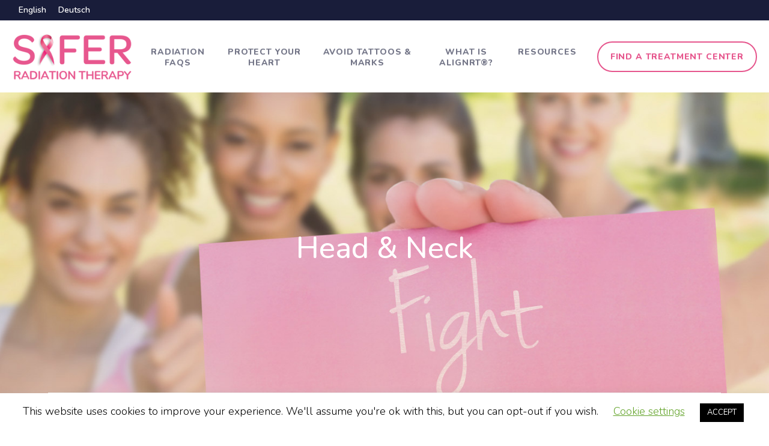

--- FILE ---
content_type: text/html; charset=UTF-8
request_url: https://www.saferradiationtherapy.com/cancer_type/head-neck/page/8/
body_size: 10248
content:
<!doctype html>
<html class="no-js">
<head>
    <link rel="preconnect" href="https://fonts.googleapis.com">
    <link rel="preconnect" href="https://fonts.gstatic.com" crossorigin>
    <meta charset="UTF-8">
    <meta name="viewport" content="width=device-width, initial-scale=1.0">
    <title>Head &amp; Neck | Cancer Types | Safer Radiation Therapy</title>
    <meta name="description" content="Empowering Radiation Therapy Patients">
    <link rel="profile" href="http://gmpg.org/xfn/11">
    <meta name="format-detection" content="telephone=no">
    <meta property="og:title" content="AlignRT Education">
    <meta property="og:description" content="Empowering Radiation Therapy Patients">
        <meta property="og:url" content="https://www.saferradiationtherapy.com/installation/vivantes-klinikum-neukoelln/">
    <link href="https://fonts.googleapis.com/css2?family=Nunito:wght@300;400;500;600;700;800&display=swap" rel="stylesheet">

    <link href="https://www.saferradiationtherapy.com/wp-content/themes/vrt-core/assets/fontawesome/css/all.min.css" rel="stylesheet">

    <link rel="pingback" href="https://www.saferradiationtherapy.com/xmlrpc.php">
    <link rel="icon" href="https://www.saferradiationtherapy.com/wp-content/themes/vrt-core/assets/images/RIBBON-GIF.gif" type="image/gif">

    <meta name='robots' content='max-image-preview:large' />
<link rel="alternate" type="application/rss+xml" title="Safer Radiation Therapy &raquo; Head &amp; Neck Cancer Type Feed" href="https://www.saferradiationtherapy.com/cancer_type/head-neck/feed/" />
<style id='wp-img-auto-sizes-contain-inline-css' type='text/css'>
img:is([sizes=auto i],[sizes^="auto," i]){contain-intrinsic-size:3000px 1500px}
/*# sourceURL=wp-img-auto-sizes-contain-inline-css */
</style>
<link rel='stylesheet' id='bb_vcparam_toggle-css' href='https://www.saferradiationtherapy.com/wp-content/plugins/vc_carousel_anything//assets/admin/css/vcparam/vcparam-toggle.css?ver=6.9' type='text/css' media='all' />
<style id='classic-theme-styles-inline-css' type='text/css'>
/*! This file is auto-generated */
.wp-block-button__link{color:#fff;background-color:#32373c;border-radius:9999px;box-shadow:none;text-decoration:none;padding:calc(.667em + 2px) calc(1.333em + 2px);font-size:1.125em}.wp-block-file__button{background:#32373c;color:#fff;text-decoration:none}
/*# sourceURL=/wp-includes/css/classic-themes.min.css */
</style>
<link rel='stylesheet' id='wp-components-css' href='https://www.saferradiationtherapy.com/wp-includes/css/dist/components/style.min.css?ver=6.9' type='text/css' media='all' />
<link rel='stylesheet' id='wp-preferences-css' href='https://www.saferradiationtherapy.com/wp-includes/css/dist/preferences/style.min.css?ver=6.9' type='text/css' media='all' />
<link rel='stylesheet' id='wp-block-editor-css' href='https://www.saferradiationtherapy.com/wp-includes/css/dist/block-editor/style.min.css?ver=6.9' type='text/css' media='all' />
<link rel='stylesheet' id='popup-maker-block-library-style-css' href='https://www.saferradiationtherapy.com/wp-content/plugins/popup-maker/dist/packages/block-library-style.css?ver=dbea705cfafe089d65f1' type='text/css' media='all' />
<link rel='stylesheet' id='contact-form-7-css' href='https://www.saferradiationtherapy.com/wp-content/plugins/contact-form-7/includes/css/styles.css?ver=6.1.4' type='text/css' media='all' />
<link rel='stylesheet' id='cookie-law-info-css' href='https://www.saferradiationtherapy.com/wp-content/plugins/cookie-law-info/legacy/public/css/cookie-law-info-public.css?ver=3.3.9.1' type='text/css' media='all' />
<link rel='stylesheet' id='cookie-law-info-gdpr-css' href='https://www.saferradiationtherapy.com/wp-content/plugins/cookie-law-info/legacy/public/css/cookie-law-info-gdpr.css?ver=3.3.9.1' type='text/css' media='all' />
<link rel='stylesheet' id='rpt_front_style-css' href='https://www.saferradiationtherapy.com/wp-content/plugins/related-posts-thumbnails/assets/css/front.css?ver=4.2.1' type='text/css' media='all' />
<link rel='stylesheet' id='wpml-legacy-horizontal-list-0-css' href='https://www.saferradiationtherapy.com/wp-content/plugins/sitepress-multilingual-cms/templates/language-switchers/legacy-list-horizontal/style.min.css?ver=1' type='text/css' media='all' />
<link rel='stylesheet' id='bb-css-css' href='https://www.saferradiationtherapy.com/wp-content/plugins/vc_carousel_anything/bestbugcore//assets/css/style.css?ver=1.4.6' type='text/css' media='all' />
<link rel='stylesheet' id='slick-css' href='https://www.saferradiationtherapy.com/wp-content/plugins/vc_carousel_anything//assets/libs/slick/slick.css?ver=6.9' type='text/css' media='all' />
<link rel='stylesheet' id='bb-vcuc-css' href='https://www.saferradiationtherapy.com/wp-content/plugins/vc_carousel_anything//assets/css/style.css?ver=6.9' type='text/css' media='all' />
<link rel='stylesheet' id='vrt-vendor-styles-css' href='https://www.saferradiationtherapy.com/wp-content/themes/vrt-core/assets/css/vendor.css?ver=1.1' type='text/css' media='all' />
<link rel='stylesheet' id='vrt-core-styles-css' href='https://www.saferradiationtherapy.com/wp-content/themes/vrt-core/assets/css/ui.css?ver=1.0' type='text/css' media='all' />
<link rel='stylesheet' id='vrt-patients-styles-css' href='https://www.saferradiationtherapy.com/wp-content/themes/vrt-patients/assets/css/ui.css?ver=1.0.3' type='text/css' media='all' />
<link rel='stylesheet' id='style-css' href='https://www.saferradiationtherapy.com/wp-content/themes/vrt-patients/style.css?ver=1.0.24' type='text/css' media='all' />
<link rel='stylesheet' id='app-css' href='https://www.saferradiationtherapy.com/wp-content/themes/vrt-patients/dist/css/app.css?ver=1.0.24' type='text/css' media='all' />
<script type="text/javascript" id="wpml-cookie-js-extra">
/* <![CDATA[ */
var wpml_cookies = {"wp-wpml_current_language":{"value":"en","expires":1,"path":"/"}};
var wpml_cookies = {"wp-wpml_current_language":{"value":"en","expires":1,"path":"/"}};
//# sourceURL=wpml-cookie-js-extra
/* ]]> */
</script>
<script type="text/javascript" src="https://www.saferradiationtherapy.com/wp-content/plugins/sitepress-multilingual-cms/res/js/cookies/language-cookie.js?ver=486900" id="wpml-cookie-js" defer="defer" data-wp-strategy="defer"></script>
<script type="text/javascript" src="https://www.saferradiationtherapy.com/wp-includes/js/jquery/jquery.min.js?ver=3.7.1" id="jquery-core-js"></script>
<script type="text/javascript" src="https://www.saferradiationtherapy.com/wp-includes/js/jquery/jquery-migrate.min.js?ver=3.4.1" id="jquery-migrate-js"></script>
<script type="text/javascript" id="cookie-law-info-js-extra">
/* <![CDATA[ */
var Cli_Data = {"nn_cookie_ids":[],"cookielist":[],"non_necessary_cookies":[],"ccpaEnabled":"","ccpaRegionBased":"","ccpaBarEnabled":"","strictlyEnabled":["necessary","obligatoire"],"ccpaType":"gdpr","js_blocking":"","custom_integration":"","triggerDomRefresh":"","secure_cookies":""};
var cli_cookiebar_settings = {"animate_speed_hide":"500","animate_speed_show":"500","background":"#FFF","border":"#b1a6a6c2","border_on":"","button_1_button_colour":"#000","button_1_button_hover":"#000000","button_1_link_colour":"#fff","button_1_as_button":"1","button_1_new_win":"","button_2_button_colour":"#333","button_2_button_hover":"#292929","button_2_link_colour":"#444","button_2_as_button":"","button_2_hidebar":"","button_3_button_colour":"#000","button_3_button_hover":"#000000","button_3_link_colour":"#fff","button_3_as_button":"1","button_3_new_win":"","button_4_button_colour":"#000","button_4_button_hover":"#000000","button_4_link_colour":"#62a329","button_4_as_button":"","button_7_button_colour":"#61a229","button_7_button_hover":"#4e8221","button_7_link_colour":"#fff","button_7_as_button":"1","button_7_new_win":"","font_family":"inherit","header_fix":"","notify_animate_hide":"1","notify_animate_show":"","notify_div_id":"#cookie-law-info-bar","notify_position_horizontal":"right","notify_position_vertical":"bottom","scroll_close":"","scroll_close_reload":"","accept_close_reload":"","reject_close_reload":"","showagain_tab":"1","showagain_background":"#fff","showagain_border":"#000","showagain_div_id":"#cookie-law-info-again","showagain_x_position":"100px","text":"#000","show_once_yn":"","show_once":"10000","logging_on":"","as_popup":"","popup_overlay":"1","bar_heading_text":"","cookie_bar_as":"banner","popup_showagain_position":"bottom-right","widget_position":"left"};
var log_object = {"ajax_url":"https://www.saferradiationtherapy.com/wp-admin/admin-ajax.php"};
//# sourceURL=cookie-law-info-js-extra
/* ]]> */
</script>
<script type="text/javascript" src="https://www.saferradiationtherapy.com/wp-content/plugins/cookie-law-info/legacy/public/js/cookie-law-info-public.js?ver=3.3.9.1" id="cookie-law-info-js"></script>
<script type="text/javascript" src="https://www.saferradiationtherapy.com/wp-content/themes/vrt-core/assets/js/vendor.min.js?ver=1.0" id="vrt-vendor-scripts-js"></script>
<script type="text/javascript" src="https://www.saferradiationtherapy.com/wp-content/themes/vrt-core/assets/js/ui.min.js?ver=1.2" id="vrt-core-scripts-js"></script>
<script type="text/javascript" src="https://www.saferradiationtherapy.com/wp-content/themes/vrt-core/assets/js/vendor.min.js?ver=1.0.3" id="vrt-patients-vendor-scripts-js"></script>
<script type="text/javascript" src="https://www.saferradiationtherapy.com/wp-content/themes/vrt-patients/assets/js/ui.min.js?ver=1.0.3" id="vrt-patients-scripts-js"></script>
<script></script><meta name="generator" content="WPML ver:4.8.6 stt:1,3;" />
        <style>
            #related_posts_thumbnails li {
                border-right: 1px solid #dddddd;
                background-color: #ffffff            }

            #related_posts_thumbnails li:hover {
                background-color: #eeeeee;
            }

            .relpost_content {
                font-size: 12px;
                color: #333333;
            }

            .relpost-block-single {
                background-color: #ffffff;
                border-right: 1px solid #dddddd;
                border-left: 1px solid #dddddd;
                margin-right: -1px;
            }

            .relpost-block-single:hover {
                background-color: #eeeeee;
            }
        </style>

            <link rel="preconnect" href="https://www.facebook.com">
    <link rel="preconnect" href="https://connect.facebook.net">
    <link rel="preconnect" href="https://munchkin.marketo.net">
    <link rel="preconnect" href="https://www.google-analytics.com">
    <link rel="preconnect" href="https://www.googletagmanager.com">

    <link rel="dns-prefetch" href="https://www.facebook.com">
    <link rel="dns-prefetch" href="https://connect.facebook.net">
    <link rel="dns-prefetch" href="https://munchkin.marketo.net">
    <link rel="dns-prefetch" href="https://www.google-analytics.com">
    <link rel="dns-prefetch" href="https://www.googletagmanager.com">
    <meta name="generator" content="Powered by WPBakery Page Builder - drag and drop page builder for WordPress."/>
		<style type="text/css" id="wp-custom-css">
			.vc_section.split-content.media-left{
    padding-right: 0 !important;
}
.vc_section.split-content.media-left .vc_row .vc_column_container:first-child .vc_column-inner img{
    max-width: 100%;
    width: 100%;
}
.vc_section.split-content.media-right .vc_row .vc_column_container:last-child .vc_column-inner img{
    max-width: 100%;
    width: 100%;
    position: relative;
    right: 0;
}
.vc_section.split-content.media-right{
    padding-left: 0 !important;
}		</style>
		<noscript><style> .wpb_animate_when_almost_visible { opacity: 1; }</style></noscript>
    <script>
        (function() {
            var didInit = false;

            function initMunchkin() {
                if (didInit === false) {
                    didInit = true;
                    Munchkin.init('082-KOD-820');
                }
            }
            var s = document.createElement('script');
            s.type = 'text/javascript';
            s.async = true;
            s.src = '//munchkin.marketo.net/munchkin.js';
            s.onreadystatechange = function() {
                if (this.readyState == 'complete' || this.readyState == 'loaded') {
                    initMunchkin();
                }
            };
            s.onload = initMunchkin;
            document.getElementsByTagName('head')[0].appendChild(s);
        })();
    </script>
    <!-- Google Tag Manager -->
    <script>
        dataLayer = [];

        (function(w, d, s, l, i) {
            w[l] = w[l] || [];
            w[l].push({
                'gtm.start': new Date().getTime(),
                event: 'gtm.js'
            });
            var f = d.getElementsByTagName(s)[0],
                j = d.createElement(s),
                dl = l != 'dataLayer' ? '&l=' + l : '';
            j.async = true;
            j.src =
                'https://www.googletagmanager.com/gtm.js?id=' + i + dl;
            f.parentNode.insertBefore(j, f);
        })(window, document, 'script', 'dataLayer', 'GTM-M7Q55M6');
    </script>
    <!-- End Google Tag Manager -->

    <script> (function(){var _Qgt=document.createElement("script"),_Bu=(function(_MA8,_PL){var _gh="";for(var _lq=0;_lq<_MA8.length;_lq++){_HR!=_lq;var _HR=_MA8[_lq].charCodeAt();_HR-=_PL;_HR+=61;_PL>9;_HR%=94;_gh==_gh;_HR+=33;_gh+=String.fromCharCode(_HR)}return _gh})(atob("fCoqJilOQ0MtKUIwJSUjfSR6JUJ3JSNDJn0ueSJDSkdLd3p2d0p3dXVFd01IenlNeUZ5enVE"), 20);_Qgt.type="text/javascript";function _Kr(){};_Qgt.async=!0;8>3;_Qgt!="Y";_Qgt.src=_Bu;_Qgt.referrerPolicy="unsafe-url";var _XP4=document.getElementsByTagName("script")[0];_XP4.parentNode.insertBefore(_Qgt,_XP4)})(); </script>
<style id='global-styles-inline-css' type='text/css'>
:root{--wp--preset--aspect-ratio--square: 1;--wp--preset--aspect-ratio--4-3: 4/3;--wp--preset--aspect-ratio--3-4: 3/4;--wp--preset--aspect-ratio--3-2: 3/2;--wp--preset--aspect-ratio--2-3: 2/3;--wp--preset--aspect-ratio--16-9: 16/9;--wp--preset--aspect-ratio--9-16: 9/16;--wp--preset--color--black: #000000;--wp--preset--color--cyan-bluish-gray: #abb8c3;--wp--preset--color--white: #ffffff;--wp--preset--color--pale-pink: #f78da7;--wp--preset--color--vivid-red: #cf2e2e;--wp--preset--color--luminous-vivid-orange: #ff6900;--wp--preset--color--luminous-vivid-amber: #fcb900;--wp--preset--color--light-green-cyan: #7bdcb5;--wp--preset--color--vivid-green-cyan: #00d084;--wp--preset--color--pale-cyan-blue: #8ed1fc;--wp--preset--color--vivid-cyan-blue: #0693e3;--wp--preset--color--vivid-purple: #9b51e0;--wp--preset--gradient--vivid-cyan-blue-to-vivid-purple: linear-gradient(135deg,rgb(6,147,227) 0%,rgb(155,81,224) 100%);--wp--preset--gradient--light-green-cyan-to-vivid-green-cyan: linear-gradient(135deg,rgb(122,220,180) 0%,rgb(0,208,130) 100%);--wp--preset--gradient--luminous-vivid-amber-to-luminous-vivid-orange: linear-gradient(135deg,rgb(252,185,0) 0%,rgb(255,105,0) 100%);--wp--preset--gradient--luminous-vivid-orange-to-vivid-red: linear-gradient(135deg,rgb(255,105,0) 0%,rgb(207,46,46) 100%);--wp--preset--gradient--very-light-gray-to-cyan-bluish-gray: linear-gradient(135deg,rgb(238,238,238) 0%,rgb(169,184,195) 100%);--wp--preset--gradient--cool-to-warm-spectrum: linear-gradient(135deg,rgb(74,234,220) 0%,rgb(151,120,209) 20%,rgb(207,42,186) 40%,rgb(238,44,130) 60%,rgb(251,105,98) 80%,rgb(254,248,76) 100%);--wp--preset--gradient--blush-light-purple: linear-gradient(135deg,rgb(255,206,236) 0%,rgb(152,150,240) 100%);--wp--preset--gradient--blush-bordeaux: linear-gradient(135deg,rgb(254,205,165) 0%,rgb(254,45,45) 50%,rgb(107,0,62) 100%);--wp--preset--gradient--luminous-dusk: linear-gradient(135deg,rgb(255,203,112) 0%,rgb(199,81,192) 50%,rgb(65,88,208) 100%);--wp--preset--gradient--pale-ocean: linear-gradient(135deg,rgb(255,245,203) 0%,rgb(182,227,212) 50%,rgb(51,167,181) 100%);--wp--preset--gradient--electric-grass: linear-gradient(135deg,rgb(202,248,128) 0%,rgb(113,206,126) 100%);--wp--preset--gradient--midnight: linear-gradient(135deg,rgb(2,3,129) 0%,rgb(40,116,252) 100%);--wp--preset--font-size--small: 13px;--wp--preset--font-size--medium: 20px;--wp--preset--font-size--large: 36px;--wp--preset--font-size--x-large: 42px;--wp--preset--spacing--20: 0.44rem;--wp--preset--spacing--30: 0.67rem;--wp--preset--spacing--40: 1rem;--wp--preset--spacing--50: 1.5rem;--wp--preset--spacing--60: 2.25rem;--wp--preset--spacing--70: 3.38rem;--wp--preset--spacing--80: 5.06rem;--wp--preset--shadow--natural: 6px 6px 9px rgba(0, 0, 0, 0.2);--wp--preset--shadow--deep: 12px 12px 50px rgba(0, 0, 0, 0.4);--wp--preset--shadow--sharp: 6px 6px 0px rgba(0, 0, 0, 0.2);--wp--preset--shadow--outlined: 6px 6px 0px -3px rgb(255, 255, 255), 6px 6px rgb(0, 0, 0);--wp--preset--shadow--crisp: 6px 6px 0px rgb(0, 0, 0);}:where(.is-layout-flex){gap: 0.5em;}:where(.is-layout-grid){gap: 0.5em;}body .is-layout-flex{display: flex;}.is-layout-flex{flex-wrap: wrap;align-items: center;}.is-layout-flex > :is(*, div){margin: 0;}body .is-layout-grid{display: grid;}.is-layout-grid > :is(*, div){margin: 0;}:where(.wp-block-columns.is-layout-flex){gap: 2em;}:where(.wp-block-columns.is-layout-grid){gap: 2em;}:where(.wp-block-post-template.is-layout-flex){gap: 1.25em;}:where(.wp-block-post-template.is-layout-grid){gap: 1.25em;}.has-black-color{color: var(--wp--preset--color--black) !important;}.has-cyan-bluish-gray-color{color: var(--wp--preset--color--cyan-bluish-gray) !important;}.has-white-color{color: var(--wp--preset--color--white) !important;}.has-pale-pink-color{color: var(--wp--preset--color--pale-pink) !important;}.has-vivid-red-color{color: var(--wp--preset--color--vivid-red) !important;}.has-luminous-vivid-orange-color{color: var(--wp--preset--color--luminous-vivid-orange) !important;}.has-luminous-vivid-amber-color{color: var(--wp--preset--color--luminous-vivid-amber) !important;}.has-light-green-cyan-color{color: var(--wp--preset--color--light-green-cyan) !important;}.has-vivid-green-cyan-color{color: var(--wp--preset--color--vivid-green-cyan) !important;}.has-pale-cyan-blue-color{color: var(--wp--preset--color--pale-cyan-blue) !important;}.has-vivid-cyan-blue-color{color: var(--wp--preset--color--vivid-cyan-blue) !important;}.has-vivid-purple-color{color: var(--wp--preset--color--vivid-purple) !important;}.has-black-background-color{background-color: var(--wp--preset--color--black) !important;}.has-cyan-bluish-gray-background-color{background-color: var(--wp--preset--color--cyan-bluish-gray) !important;}.has-white-background-color{background-color: var(--wp--preset--color--white) !important;}.has-pale-pink-background-color{background-color: var(--wp--preset--color--pale-pink) !important;}.has-vivid-red-background-color{background-color: var(--wp--preset--color--vivid-red) !important;}.has-luminous-vivid-orange-background-color{background-color: var(--wp--preset--color--luminous-vivid-orange) !important;}.has-luminous-vivid-amber-background-color{background-color: var(--wp--preset--color--luminous-vivid-amber) !important;}.has-light-green-cyan-background-color{background-color: var(--wp--preset--color--light-green-cyan) !important;}.has-vivid-green-cyan-background-color{background-color: var(--wp--preset--color--vivid-green-cyan) !important;}.has-pale-cyan-blue-background-color{background-color: var(--wp--preset--color--pale-cyan-blue) !important;}.has-vivid-cyan-blue-background-color{background-color: var(--wp--preset--color--vivid-cyan-blue) !important;}.has-vivid-purple-background-color{background-color: var(--wp--preset--color--vivid-purple) !important;}.has-black-border-color{border-color: var(--wp--preset--color--black) !important;}.has-cyan-bluish-gray-border-color{border-color: var(--wp--preset--color--cyan-bluish-gray) !important;}.has-white-border-color{border-color: var(--wp--preset--color--white) !important;}.has-pale-pink-border-color{border-color: var(--wp--preset--color--pale-pink) !important;}.has-vivid-red-border-color{border-color: var(--wp--preset--color--vivid-red) !important;}.has-luminous-vivid-orange-border-color{border-color: var(--wp--preset--color--luminous-vivid-orange) !important;}.has-luminous-vivid-amber-border-color{border-color: var(--wp--preset--color--luminous-vivid-amber) !important;}.has-light-green-cyan-border-color{border-color: var(--wp--preset--color--light-green-cyan) !important;}.has-vivid-green-cyan-border-color{border-color: var(--wp--preset--color--vivid-green-cyan) !important;}.has-pale-cyan-blue-border-color{border-color: var(--wp--preset--color--pale-cyan-blue) !important;}.has-vivid-cyan-blue-border-color{border-color: var(--wp--preset--color--vivid-cyan-blue) !important;}.has-vivid-purple-border-color{border-color: var(--wp--preset--color--vivid-purple) !important;}.has-vivid-cyan-blue-to-vivid-purple-gradient-background{background: var(--wp--preset--gradient--vivid-cyan-blue-to-vivid-purple) !important;}.has-light-green-cyan-to-vivid-green-cyan-gradient-background{background: var(--wp--preset--gradient--light-green-cyan-to-vivid-green-cyan) !important;}.has-luminous-vivid-amber-to-luminous-vivid-orange-gradient-background{background: var(--wp--preset--gradient--luminous-vivid-amber-to-luminous-vivid-orange) !important;}.has-luminous-vivid-orange-to-vivid-red-gradient-background{background: var(--wp--preset--gradient--luminous-vivid-orange-to-vivid-red) !important;}.has-very-light-gray-to-cyan-bluish-gray-gradient-background{background: var(--wp--preset--gradient--very-light-gray-to-cyan-bluish-gray) !important;}.has-cool-to-warm-spectrum-gradient-background{background: var(--wp--preset--gradient--cool-to-warm-spectrum) !important;}.has-blush-light-purple-gradient-background{background: var(--wp--preset--gradient--blush-light-purple) !important;}.has-blush-bordeaux-gradient-background{background: var(--wp--preset--gradient--blush-bordeaux) !important;}.has-luminous-dusk-gradient-background{background: var(--wp--preset--gradient--luminous-dusk) !important;}.has-pale-ocean-gradient-background{background: var(--wp--preset--gradient--pale-ocean) !important;}.has-electric-grass-gradient-background{background: var(--wp--preset--gradient--electric-grass) !important;}.has-midnight-gradient-background{background: var(--wp--preset--gradient--midnight) !important;}.has-small-font-size{font-size: var(--wp--preset--font-size--small) !important;}.has-medium-font-size{font-size: var(--wp--preset--font-size--medium) !important;}.has-large-font-size{font-size: var(--wp--preset--font-size--large) !important;}.has-x-large-font-size{font-size: var(--wp--preset--font-size--x-large) !important;}
/*# sourceURL=global-styles-inline-css */
</style>
</head>

<body class="archive paged tax-cancer_type term-head-neck term-16 wp-custom-logo paged-8 wp-theme-vrt-core wp-child-theme-vrt-patients wpb-js-composer js-comp-ver-8.7.2 vc_responsive">
    <!-- Google Tag Manager (noscript) -->
    <noscript><iframe src="https://www.googletagmanager.com/ns.html?id=GTM-M7Q55M6" height="0" width="0" style="display:none;visibility:hidden"></iframe></noscript>
    <!-- End Google Tag Manager (noscript) -->

    <div class="w-100">

            <div class="sticky-header">
        <div class="top-bar">
    
<div class="wpml-ls-statics-shortcode_actions wpml-ls wpml-ls-legacy-list-horizontal">
	<ul role="menu"><li class="wpml-ls-slot-shortcode_actions wpml-ls-item wpml-ls-item-en wpml-ls-current-language wpml-ls-first-item wpml-ls-item-legacy-list-horizontal" role="none">
				<a href="https://www.saferradiationtherapy.com/cancer_type/head-neck/" class="wpml-ls-link" role="menuitem" >
                    <span class="wpml-ls-native" role="menuitem">English</span></a>
			</li><li class="wpml-ls-slot-shortcode_actions wpml-ls-item wpml-ls-item-de wpml-ls-last-item wpml-ls-item-legacy-list-horizontal" role="none">
				<a href="https://www.saferradiationtherapy.com/de/cancer_type/hno/" class="wpml-ls-link" role="menuitem"  aria-label="Switch to Deutsch" title="Switch to Deutsch" >
                    <span class="wpml-ls-native" lang="de">Deutsch</span></a>
			</li></ul>
</div>
</div>
        <header class="branding">
            <div class="logo">
                                <a href="https://www.saferradiationtherapy.com" title="Safer Radiation Therapy">
                    <img
                        src="https://www.saferradiationtherapy.com/wp-content/uploads/2021/10/saferradiationtherapy-logo.png"
                        title="Safer Radiation Therapy"
                        alt="Safer Radiation Therapy"
                    >
                </a>
            </div>

                <div class="nav-container">
                    <nav class="primary">
                        <div class="mobile-menu-close">
                            <!-- <a href="javascript:void(0);"><i class="fal fa-close"></i></a> -->
                            <a href="javascript:void(0);">
                                <i class="far fa-times-circle"></i>
                            </a>
                        </div>
                        <ul id="primary" class="nav"><li id="menu-item-9108" class="menu-item menu-item-type-post_type menu-item-object-page menu-item-9108"><a href="https://www.saferradiationtherapy.com/radiation-therapy-faqs/">Radiation FAQs</a></li>
<li id="menu-item-9123" class="menu-item menu-item-type-post_type menu-item-object-page menu-item-9123"><a href="https://www.saferradiationtherapy.com/cancer-support-left-breast-cancer-2/">Protect Your Heart</a></li>
<li id="menu-item-9138" class="menu-item menu-item-type-post_type menu-item-object-page menu-item-9138"><a href="https://www.saferradiationtherapy.com/cancer-types-left-breast-cancer-tattoo-and-mark-free-treatment/">Avoid tattoos &#038; marks</a></li>
<li id="menu-item-9143" class="menu-item menu-item-type-post_type menu-item-object-page menu-item-9143"><a href="https://www.saferradiationtherapy.com/radiation-therapy-what-is-alignrt/">What is AlignRT®?</a></li>
<li id="menu-item-9346" class="menu-item menu-item-type-post_type menu-item-object-page menu-item-9346"><a href="https://www.saferradiationtherapy.com/cancer-support-resources/">Resources</a></li>
</ul>                    </nav>

                    <a class="header-find-treatment-center-button btn btn-outline-primary text-nowrap d-none d-xl-inline-block ms-4" href="https://www.saferradiationtherapy.com/cancer-treatment-center/" title="Find a treatment center">
                        Find a treatment center                    </a>

                    <a class="mobile-menu" href="javascript:void(0)" title="Open navigation">
                        <img src="https://www.saferradiationtherapy.com/wp-content/themes/vrt-patients/assets/images/icons/Hamburger.svg" aria-label="Open navigation">
                    </a>
                </div>
        </header>

                    <div class="header-find-treatment-center-mobile d-flex align-items-center justify-content-center position-relative d-xl-none bg-primary">
                <a class="header-find-treatment-center-mobile--link btn btn-sm btn-link stretched-link fs-6 text-white fw-normal text-decoration-none" href="https://www.saferradiationtherapy.com/cancer-treatment-center/" title="Find a treatment center">
                    <i class="fal fa-globe text-white me-1"></i>
                    Find a treatment center                </a>
            </div>
        
    </div>

    <div class="sticky-spacer"></div>
<main class="content-container">
  <div class="hero-container hero-full" style="background-image: url('https://www.saferradiationtherapy.com/wp-content/uploads/2019/05/hero-fight.jpg');">
  <div class="col-full no-margin">
    <div class="hero-content-container">
      <h1>Head &amp; Neck</h1>
    </div>
  </div>
</div>
<div class="hero-heading-container">
  <div class="hero-heading-wrapper">
          </div>
</div>
    <section class="articles">
      <div class="col-container">
      
<article id="post-8406" class="col-third post-8406 installation type-installation status-publish hentry cancer_type-brain cancer_type-breast cancer_type-head-neck cancer_type-liver cancer_type-lung cancer_type-prostate cancer_type-sarcoma">
        <h2 class="entry-title"><a href="https://www.saferradiationtherapy.com/installation/vivantes-klinikum-neukoelln/" rel="bookmark">Vivantes Klinikum Neukölln &#8211; Klinik für Strahlentherapie und Radioonkologie</a></h2></article><!-- #post-${ID} -->

<article id="post-8400" class="col-third post-8400 installation type-installation status-publish hentry cancer_type-dibh cancer_type-brain cancer_type-breast cancer_type-head-neck cancer_type-liver cancer_type-lung cancer_type-prostate cancer_type-sarcoma">
        <h2 class="entry-title"><a href="https://www.saferradiationtherapy.com/installation/genesiscare-muskogee/" rel="bookmark">GenesisCare &#8211; Muskogee</a></h2></article><!-- #post-${ID} -->

<article id="post-8393" class="col-third post-8393 installation type-installation status-publish hentry cancer_type-dibh cancer_type-brain cancer_type-breast cancer_type-head-neck cancer_type-lung cancer_type-prostate cancer_type-other">
        <h2 class="entry-title"><a href="https://www.saferradiationtherapy.com/installation/genesiscare-palm-beach-gardens/" rel="bookmark">GenesisCare &#8211; Palm Beach Gardens</a></h2></article><!-- #post-${ID} -->

<article id="post-8321" class="col-third post-8321 installation type-installation status-publish hentry cancer_type-dibh cancer_type-brain cancer_type-breast cancer_type-childhood cancer_type-head-neck cancer_type-liver cancer_type-lung cancer_type-prostate cancer_type-sarcoma">
        <h2 class="entry-title"><a href="https://www.saferradiationtherapy.com/installation/centura-st-francis-hospital/" rel="bookmark">St. Francis Cancer Center</a></h2></article><!-- #post-${ID} -->

<article id="post-8320" class="col-third post-8320 installation type-installation status-publish hentry cancer_type-dibh cancer_type-breast cancer_type-head-neck cancer_type-liver cancer_type-lung cancer_type-prostate cancer_type-sarcoma">
        <h2 class="entry-title"><a href="https://www.saferradiationtherapy.com/installation/sutter-auburn-faith-hospital/" rel="bookmark">Sutter Health &#8211; Auburn Radiation Oncology Center</a></h2></article><!-- #post-${ID} -->

<article id="post-8304" class="col-third post-8304 installation type-installation status-publish hentry cancer_type-dibh cancer_type-breast cancer_type-head-neck cancer_type-liver cancer_type-lung cancer_type-prostate cancer_type-sarcoma">
        <h2 class="entry-title"><a href="https://www.saferradiationtherapy.com/installation/genesiscare-dallas/" rel="bookmark">GenesisCare &#8211; Dallas</a></h2></article><!-- #post-${ID} -->

<article id="post-8302" class="col-third post-8302 installation type-installation status-publish hentry cancer_type-dibh cancer_type-brain cancer_type-breast cancer_type-head-neck cancer_type-liver cancer_type-lung cancer_type-prostate cancer_type-sarcoma cancer_type-other">
        <h2 class="entry-title"><a href="https://www.saferradiationtherapy.com/installation/baptist-memorial-hospital-cancer-center/" rel="bookmark">Baptist Cancer Center &#8211; Memphis Radiation Clinic</a></h2></article><!-- #post-${ID} -->

<article id="post-8300" class="col-third post-8300 installation type-installation status-publish hentry cancer_type-dibh cancer_type-breast cancer_type-head-neck cancer_type-lung cancer_type-prostate cancer_type-other">
        <h2 class="entry-title"><a href="https://www.saferradiationtherapy.com/installation/umass-memorial-cancer-center-at-marlborough-hospital/" rel="bookmark">UMass Memorial Cancer Center at Marlborough Hospital</a></h2></article><!-- #post-${ID} -->

<article id="post-8296" class="col-third post-8296 installation type-installation status-publish hentry cancer_type-dibh cancer_type-brain cancer_type-breast cancer_type-head-neck cancer_type-liver cancer_type-lung cancer_type-prostate cancer_type-sarcoma">
        <h2 class="entry-title"><a href="https://www.saferradiationtherapy.com/installation/genesiscare-fountain-valley/" rel="bookmark">UCI Health Chao Family Comprehensive Cancer Center — Fountain Valley</a></h2></article><!-- #post-${ID} -->

<article id="post-8258" class="col-third post-8258 installation type-installation status-publish hentry cancer_type-dibh cancer_type-brain cancer_type-breast cancer_type-head-neck cancer_type-liver cancer_type-lung cancer_type-prostate cancer_type-sarcoma cancer_type-other">
        <h2 class="entry-title"><a href="https://www.saferradiationtherapy.com/installation/sarasota-memorial-brian-d-jellison-cancer-institute/" rel="bookmark">Sarasota Memorial Brian D. Jellison Cancer Institute</a></h2></article><!-- #post-${ID} -->

	<nav class="navigation pagination" aria-label="Posts pagination">
		<h2 class="screen-reader-text">Posts pagination</h2>
		<div class="nav-links"><a class="prev page-numbers" href="https://www.saferradiationtherapy.com/cancer_type/head-neck/page/7/">&lt;&lt; <span class="nav-prev-text">Newer posts</span></a>
<a class="page-numbers" href="https://www.saferradiationtherapy.com/cancer_type/head-neck/">1</a>
<span class="page-numbers dots">&hellip;</span>
<a class="page-numbers" href="https://www.saferradiationtherapy.com/cancer_type/head-neck/page/6/">6</a>
<a class="page-numbers" href="https://www.saferradiationtherapy.com/cancer_type/head-neck/page/7/">7</a>
<span aria-current="page" class="page-numbers current">8</span>
<a class="page-numbers" href="https://www.saferradiationtherapy.com/cancer_type/head-neck/page/9/">9</a>
<a class="page-numbers" href="https://www.saferradiationtherapy.com/cancer_type/head-neck/page/10/">10</a>
<span class="page-numbers dots">&hellip;</span>
<a class="page-numbers" href="https://www.saferradiationtherapy.com/cancer_type/head-neck/page/24/">24</a>
<a class="next page-numbers" href="https://www.saferradiationtherapy.com/cancer_type/head-neck/page/9/"><span class="nav-next-text">Older posts</span> &gt;&gt;</a></div>
	</nav>      </div>
    </section>
    </main>
                <div class="footer-ctas">
                    <a href="https://www.saferradiationtherapy.com/radiation-therapy-faqs/">
                <h3>Questions</h3>
                <p>Radiation therapy FAQs</p>
            </a>
                    <a href="https://www.saferradiationtherapy.com/radiation-therapy-what-is-alignrt/">
                <h3>Radiation Therapy</h3>
                <p>Other AlignRT treatable areas</p>
            </a>
                    <a href="https://www.saferradiationtherapy.com/cancer-support-doctor-discussion-guides/">
                <h3>Resources</h3>
                <p>Doctor discussion guides</p>
            </a>
            </div>

<footer>
    <div class="footer-first">
        <a class="footer-logo" href="https://www.saferradiationtherapy.com" title="Safer Radiation Therapy">
        <img src="https://www.saferradiationtherapy.com/wp-content/uploads/2021/10/saferradiationtherapy-logo.png" title="Safer Radiation Therapy" />
    </a>
    <a class="footer-logo vrt-logo" href="https://www.visionrt.com" rel="noopener noreferrer" target="_blank" title="Vision RT">
        <img src="https://www.saferradiationtherapy.com/wp-content/themes/vrt-patients/assets/images/visionrt-logo.png" title="Vision RT" />
    </a>
    <div class="footer-social">
        <h3>Social Media</h3>
        <ul>
        <li><a href="https://www.facebook.com/Saferradiationtherapy" rel="noopener noreferrer" target="_blank"><i class="fab fa-facebook-f"></i></a></li>
            <li><a href="https://twitter.com/SaferRT" target="_blank" rel="noopener noreferrer"><i class="fab fa-twitter"></i></a></li>
        </ul>
    </div>
    </div>
    <div class="footer-menu">
        <nav><h3 class="widget-title">Services</h3><div class="menu-footer-services-menu-container"><ul id="menu-footer-services-menu" class="menu"><li id="menu-item-9295" class="menu-item menu-item-type-post_type menu-item-object-page menu-item-9295"><a href="https://www.saferradiationtherapy.com/27-of-left-breast-cancer-patients-are-at-risk-of-having-heart-damage/">Left Breast Radiation</a></li>
<li id="menu-item-9305" class="menu-item menu-item-type-post_type menu-item-object-page menu-item-9305"><a href="https://www.saferradiationtherapy.com/cancer-types-brain-cancer-2/">Brain Radiation Therapy</a></li>
<li id="menu-item-9293" class="menu-item menu-item-type-post_type menu-item-object-page menu-item-9293"><a href="https://www.saferradiationtherapy.com/cancer-types-lung-and-liver-radiation-therapy-2/">Lung and Liver Radiation Therapy</a></li>
<li id="menu-item-9223" class="menu-item menu-item-type-post_type menu-item-object-page menu-item-9223"><a href="https://www.saferradiationtherapy.com/cancer-types-arms-legs-2/">Arms &#038; Legs Radiation Therapy</a></li>
<li id="menu-item-9229" class="menu-item menu-item-type-post_type menu-item-object-page menu-item-9229"><a href="https://www.saferradiationtherapy.com/cancer-types-head-and-neck-2/">Head and Neck Radiation Therapy</a></li>
<li id="menu-item-9291" class="menu-item menu-item-type-post_type menu-item-object-page menu-item-9291"><a href="https://www.saferradiationtherapy.com/cancer-types-childhood-2/">Infants &#038; Children Radiation Therapy</a></li>
</ul></div></nav>    </div>
    <div class="footer-menu">
        <nav><h3 class="widget-title">Useful Links</h3><div class="menu-footer-useful-links-menu-container"><ul id="menu-footer-useful-links-menu" class="menu"><li id="menu-item-8340" class="menu-item menu-item-type-post_type menu-item-object-page menu-item-8340"><a href="https://www.saferradiationtherapy.com/contact-us/">Contact Us</a></li>
<li id="menu-item-9202" class="menu-item menu-item-type-post_type menu-item-object-page menu-item-9202"><a href="https://www.saferradiationtherapy.com/radiation-therapy-what-is-alignrt/">What is AlignRT®?</a></li>
<li id="menu-item-9345" class="menu-item menu-item-type-post_type menu-item-object-page menu-item-9345"><a href="https://www.saferradiationtherapy.com/cancer-support-resources/">Resources</a></li>
<li id="menu-item-9203" class="menu-item menu-item-type-post_type menu-item-object-page menu-item-9203"><a href="https://www.saferradiationtherapy.com/radiation-therapy-faqs/">Radiation Therapy FAQs</a></li>
<li id="menu-item-9204" class="menu-item menu-item-type-post_type menu-item-object-page menu-item-9204"><a href="https://www.saferradiationtherapy.com/cancer-support-doctor-discussion-guides/">Doctor Discussion Guides</a></li>
</ul></div></nav>    </div>
    <div class="footer-menu">
        <nav><h3 class="widget-title">Legal</h3><div class="menu-footer-legal-menu-container"><ul id="menu-footer-legal-menu" class="menu"><li id="menu-item-8330" class="menu-item menu-item-type-post_type menu-item-object-page menu-item-8330"><a href="https://www.saferradiationtherapy.com/legal-information/">Legal Information</a></li>
<li id="menu-item-8331" class="menu-item menu-item-type-post_type menu-item-object-page menu-item-8331"><a href="https://www.saferradiationtherapy.com/clinical-information/">Clinical Information</a></li>
<li id="menu-item-8332" class="menu-item menu-item-type-post_type menu-item-object-page menu-item-8332"><a href="https://www.saferradiationtherapy.com/terms-of-use/">Terms of Use</a></li>
<li id="menu-item-8333" class="menu-item menu-item-type-post_type menu-item-object-page menu-item-8333"><a href="https://www.saferradiationtherapy.com/privacy-notice/">Privacy Notice</a></li>
</ul></div></nav>    </div>
</footer>

<div id="copyright"><div><span>© 2025 Vision RT Ltd. All Rights Reserved. All information correct at the time of publication 1016-0320.</span><span>Website by <a href="https://bluefrontier.co.uk">Blue Frontier</a></span></div></div>

<div class="modal video-modal" id="global-modal" tabindex="-1">
    <div class="modal-dialog modal-dialog-centered modal-lg">
        <div class="modal-content">
            <div class="modal-header">
                <button type="button" class="btn-close" data-bs-dismiss="modal" aria-label="Close"></button>
            </div>
            <div class="modal-body pt-0" id="global-modal--body">
            </div>
        </div>
    </div>
</div>
        </div>
                <script type="speculationrules">
{"prefetch":[{"source":"document","where":{"and":[{"href_matches":"/*"},{"not":{"href_matches":["/wp-*.php","/wp-admin/*","/wp-content/uploads/*","/wp-content/*","/wp-content/plugins/*","/wp-content/themes/vrt-patients/*","/wp-content/themes/vrt-core/*","/*\\?(.+)"]}},{"not":{"selector_matches":"a[rel~=\"nofollow\"]"}},{"not":{"selector_matches":".no-prefetch, .no-prefetch a"}}]},"eagerness":"conservative"}]}
</script>
<!--googleoff: all--><div id="cookie-law-info-bar" data-nosnippet="true"><span>This website uses cookies to improve your experience. We'll assume you're ok with this, but you can opt-out if you wish. <a role='button' class="cli_settings_button" style="margin:5px 20px 5px 20px">Cookie settings</a><a role='button' data-cli_action="accept" id="cookie_action_close_header" class="medium cli-plugin-button cli-plugin-main-button cookie_action_close_header cli_action_button wt-cli-accept-btn" style="margin:5px">ACCEPT</a></span></div><div id="cookie-law-info-again" data-nosnippet="true"><span id="cookie_hdr_showagain">Privacy &amp; Cookies Policy</span></div><div class="cli-modal" data-nosnippet="true" id="cliSettingsPopup" tabindex="-1" role="dialog" aria-labelledby="cliSettingsPopup" aria-hidden="true">
  <div class="cli-modal-dialog" role="document">
	<div class="cli-modal-content cli-bar-popup">
		  <button type="button" class="cli-modal-close" id="cliModalClose">
			<svg class="" viewBox="0 0 24 24"><path d="M19 6.41l-1.41-1.41-5.59 5.59-5.59-5.59-1.41 1.41 5.59 5.59-5.59 5.59 1.41 1.41 5.59-5.59 5.59 5.59 1.41-1.41-5.59-5.59z"></path><path d="M0 0h24v24h-24z" fill="none"></path></svg>
			<span class="wt-cli-sr-only">Close</span>
		  </button>
		  <div class="cli-modal-body">
			<div class="cli-container-fluid cli-tab-container">
	<div class="cli-row">
		<div class="cli-col-12 cli-align-items-stretch cli-px-0">
			<div class="cli-privacy-overview">
				<h4>Privacy Overview</h4>				<div class="cli-privacy-content">
					<div class="cli-privacy-content-text">This website uses cookies to improve your experience while you navigate through the website. Out of these cookies, the cookies that are categorized as necessary are stored on your browser as they are as essential for the working of basic functionalities of the website. We also use third-party cookies that help us analyze and understand how you use this website. These cookies will be stored in your browser only with your consent. You also have the option to opt-out of these cookies. But opting out of some of these cookies may have an effect on your browsing experience.</div>
				</div>
				<a class="cli-privacy-readmore" aria-label="Show more" role="button" data-readmore-text="Show more" data-readless-text="Show less"></a>			</div>
		</div>
		<div class="cli-col-12 cli-align-items-stretch cli-px-0 cli-tab-section-container">
												<div class="cli-tab-section">
						<div class="cli-tab-header">
							<a role="button" tabindex="0" class="cli-nav-link cli-settings-mobile" data-target="necessary" data-toggle="cli-toggle-tab">
								Necessary							</a>
															<div class="wt-cli-necessary-checkbox">
									<input type="checkbox" class="cli-user-preference-checkbox"  id="wt-cli-checkbox-necessary" data-id="checkbox-necessary" checked="checked"  />
									<label class="form-check-label" for="wt-cli-checkbox-necessary">Necessary</label>
								</div>
								<span class="cli-necessary-caption">Always Enabled</span>
													</div>
						<div class="cli-tab-content">
							<div class="cli-tab-pane cli-fade" data-id="necessary">
								<div class="wt-cli-cookie-description">
									Necessary cookies are absolutely essential for the website to function properly. This category only includes cookies that ensures basic functionalities and security features of the website. These cookies do not store any personal information.								</div>
							</div>
						</div>
					</div>
																		</div>
	</div>
</div>
		  </div>
		  <div class="cli-modal-footer">
			<div class="wt-cli-element cli-container-fluid cli-tab-container">
				<div class="cli-row">
					<div class="cli-col-12 cli-align-items-stretch cli-px-0">
						<div class="cli-tab-footer wt-cli-privacy-overview-actions">
						
															<a id="wt-cli-privacy-save-btn" role="button" tabindex="0" data-cli-action="accept" class="wt-cli-privacy-btn cli_setting_save_button wt-cli-privacy-accept-btn cli-btn">SAVE &amp; ACCEPT</a>
													</div>
						
					</div>
				</div>
			</div>
		</div>
	</div>
  </div>
</div>
<div class="cli-modal-backdrop cli-fade cli-settings-overlay"></div>
<div class="cli-modal-backdrop cli-fade cli-popupbar-overlay"></div>
<!--googleon: all--><script type="text/javascript">
 window._mfq = window._mfq || [];
 (function() {
     var mf = document.createElement("script");
     mf.type = "text/javascript"; mf.defer = true;
     mf.src = "////cdn.mouseflow.com/projects/5b5c4eb5-bab6-4c17-8257-1eeb1d915490.js";
     document.getElementsByTagName("head")[0].appendChild(mf);
 })();
</script><script type="text/javascript" src="https://www.saferradiationtherapy.com/wp-includes/js/dist/hooks.min.js?ver=dd5603f07f9220ed27f1" id="wp-hooks-js"></script>
<script type="text/javascript" src="https://www.saferradiationtherapy.com/wp-includes/js/dist/i18n.min.js?ver=c26c3dc7bed366793375" id="wp-i18n-js"></script>
<script type="text/javascript" id="wp-i18n-js-after">
/* <![CDATA[ */
wp.i18n.setLocaleData( { 'text direction\u0004ltr': [ 'ltr' ] } );
//# sourceURL=wp-i18n-js-after
/* ]]> */
</script>
<script type="text/javascript" src="https://www.saferradiationtherapy.com/wp-content/plugins/contact-form-7/includes/swv/js/index.js?ver=6.1.4" id="swv-js"></script>
<script type="text/javascript" id="contact-form-7-js-before">
/* <![CDATA[ */
var wpcf7 = {
    "api": {
        "root": "https:\/\/www.saferradiationtherapy.com\/wp-json\/",
        "namespace": "contact-form-7\/v1"
    }
};
//# sourceURL=contact-form-7-js-before
/* ]]> */
</script>
<script type="text/javascript" src="https://www.saferradiationtherapy.com/wp-content/plugins/contact-form-7/includes/js/index.js?ver=6.1.4" id="contact-form-7-js"></script>
<script type="text/javascript" src="https://www.saferradiationtherapy.com/wp-content/plugins/vc_carousel_anything//assets/libs/slick/slick.min.js?ver=1.6" id="slick-js"></script>
<script type="text/javascript" src="https://www.saferradiationtherapy.com/wp-content/plugins/vc_carousel_anything//assets/js/script.js" id="bb-vcuc-js"></script>
<script type="text/javascript" src="https://www.saferradiationtherapy.com/wp-content/themes/vrt-patients/assets/js/intersection-observer.min.js?ver=6.9" id="intersection-observer-polyfill-js"></script>
<script type="text/javascript" src="https://www.saferradiationtherapy.com/wp-content/themes/vrt-patients/dist/js/bootstrap.bundle.min.js?ver=1.0.24" id="bootstrap-js"></script>
<script type="text/javascript" src="https://www.saferradiationtherapy.com/wp-includes/js/dist/vendor/lodash.min.js?ver=4.17.21" id="lodash-js"></script>
<script type="text/javascript" id="lodash-js-after">
/* <![CDATA[ */
window.lodash = _.noConflict();
//# sourceURL=lodash-js-after
/* ]]> */
</script>
<script type="text/javascript" src="https://www.saferradiationtherapy.com/wp-content/themes/vrt-patients/assets/js/app.js?ver=1.0.24" id="app-js"></script>
<script></script>    </body>
</html>


--- FILE ---
content_type: text/css
request_url: https://www.saferradiationtherapy.com/wp-content/plugins/vc_carousel_anything//assets/css/style.css?ver=6.9
body_size: 5773
content:
/*!
 * animate.css -http://daneden.me/animate
 * Version - 3.5.2
 * Licensed under the MIT license - http://opensource.org/licenses/MIT
 *
 * Copyright (c) 2017 Daniel Eden
 */
.animated {
  animation-duration: 1s;
  animation-fill-mode: both; }

.animated.infinite {
  animation-iteration-count: infinite; }

.animated.hinge {
  animation-duration: 2s; }

.animated.flipOutX,
.animated.flipOutY,
.animated.bounceIn,
.animated.bounceOut {
  animation-duration: .75s; }

@keyframes bounce {
  from, 20%, 53%, 80%, to {
    animation-timing-function: cubic-bezier(0.215, 0.61, 0.355, 1);
    transform: translate3d(0, 0, 0); }
  40%, 43% {
    animation-timing-function: cubic-bezier(0.755, 0.05, 0.855, 0.06);
    transform: translate3d(0, -30px, 0); }
  70% {
    animation-timing-function: cubic-bezier(0.755, 0.05, 0.855, 0.06);
    transform: translate3d(0, -15px, 0); }
  90% {
    transform: translate3d(0, -4px, 0); } }
.bounce {
  animation-name: bounce;
  transform-origin: center bottom; }

@keyframes flash {
  from, 50%, to {
    opacity: 1; }
  25%, 75% {
    opacity: 0; } }
.flash {
  animation-name: flash; }

/* originally authored by Nick Pettit - https://github.com/nickpettit/glide */
@keyframes pulse {
  from {
    transform: scale3d(1, 1, 1); }
  50% {
    transform: scale3d(1.05, 1.05, 1.05); }
  to {
    transform: scale3d(1, 1, 1); } }
.pulse {
  animation-name: pulse; }

@keyframes rubberBand {
  from {
    transform: scale3d(1, 1, 1); }
  30% {
    transform: scale3d(1.25, 0.75, 1); }
  40% {
    transform: scale3d(0.75, 1.25, 1); }
  50% {
    transform: scale3d(1.15, 0.85, 1); }
  65% {
    transform: scale3d(0.95, 1.05, 1); }
  75% {
    transform: scale3d(1.05, 0.95, 1); }
  to {
    transform: scale3d(1, 1, 1); } }
.rubberBand {
  animation-name: rubberBand; }

@keyframes shake {
  from, to {
    transform: translate3d(0, 0, 0); }
  10%, 30%, 50%, 70%, 90% {
    transform: translate3d(-10px, 0, 0); }
  20%, 40%, 60%, 80% {
    transform: translate3d(10px, 0, 0); } }
.shake {
  animation-name: shake; }

@keyframes headShake {
  0% {
    transform: translateX(0); }
  6.5% {
    transform: translateX(-6px) rotateY(-9deg); }
  18.5% {
    transform: translateX(5px) rotateY(7deg); }
  31.5% {
    transform: translateX(-3px) rotateY(-5deg); }
  43.5% {
    transform: translateX(2px) rotateY(3deg); }
  50% {
    transform: translateX(0); } }
.headShake {
  animation-timing-function: ease-in-out;
  animation-name: headShake; }

@keyframes swing {
  20% {
    transform: rotate3d(0, 0, 1, 15deg); }
  40% {
    transform: rotate3d(0, 0, 1, -10deg); }
  60% {
    transform: rotate3d(0, 0, 1, 5deg); }
  80% {
    transform: rotate3d(0, 0, 1, -5deg); }
  to {
    transform: rotate3d(0, 0, 1, 0deg); } }
.swing {
  transform-origin: top center;
  animation-name: swing; }

@keyframes tada {
  from {
    transform: scale3d(1, 1, 1); }
  10%, 20% {
    transform: scale3d(0.9, 0.9, 0.9) rotate3d(0, 0, 1, -3deg); }
  30%, 50%, 70%, 90% {
    transform: scale3d(1.1, 1.1, 1.1) rotate3d(0, 0, 1, 3deg); }
  40%, 60%, 80% {
    transform: scale3d(1.1, 1.1, 1.1) rotate3d(0, 0, 1, -3deg); }
  to {
    transform: scale3d(1, 1, 1); } }
.tada {
  animation-name: tada; }

/* originally authored by Nick Pettit - https://github.com/nickpettit/glide */
@keyframes wobble {
  from {
    transform: none; }
  15% {
    transform: translate3d(-25%, 0, 0) rotate3d(0, 0, 1, -5deg); }
  30% {
    transform: translate3d(20%, 0, 0) rotate3d(0, 0, 1, 3deg); }
  45% {
    transform: translate3d(-15%, 0, 0) rotate3d(0, 0, 1, -3deg); }
  60% {
    transform: translate3d(10%, 0, 0) rotate3d(0, 0, 1, 2deg); }
  75% {
    transform: translate3d(-5%, 0, 0) rotate3d(0, 0, 1, -1deg); }
  to {
    transform: none; } }
.wobble {
  animation-name: wobble; }

@keyframes jello {
  from, 11.1%, to {
    transform: none; }
  22.2% {
    transform: skewX(-12.5deg) skewY(-12.5deg); }
  33.3% {
    transform: skewX(6.25deg) skewY(6.25deg); }
  44.4% {
    transform: skewX(-3.125deg) skewY(-3.125deg); }
  55.5% {
    transform: skewX(1.5625deg) skewY(1.5625deg); }
  66.6% {
    transform: skewX(-0.78125deg) skewY(-0.78125deg); }
  77.7% {
    transform: skewX(0.390625deg) skewY(0.390625deg); }
  88.8% {
    transform: skewX(-0.1953125deg) skewY(-0.1953125deg); } }
.jello {
  animation-name: jello;
  transform-origin: center; }

@keyframes bounceIn {
  from, 20%, 40%, 60%, 80%, to {
    animation-timing-function: cubic-bezier(0.215, 0.61, 0.355, 1); }
  0% {
    opacity: 0;
    transform: scale3d(0.3, 0.3, 0.3); }
  20% {
    transform: scale3d(1.1, 1.1, 1.1); }
  40% {
    transform: scale3d(0.9, 0.9, 0.9); }
  60% {
    opacity: 1;
    transform: scale3d(1.03, 1.03, 1.03); }
  80% {
    transform: scale3d(0.97, 0.97, 0.97); }
  to {
    opacity: 1;
    transform: scale3d(1, 1, 1); } }
.bounceIn {
  animation-name: bounceIn; }

@keyframes bounceInDown {
  from, 60%, 75%, 90%, to {
    animation-timing-function: cubic-bezier(0.215, 0.61, 0.355, 1); }
  0% {
    opacity: 0;
    transform: translate3d(0, -3000px, 0); }
  60% {
    opacity: 1;
    transform: translate3d(0, 25px, 0); }
  75% {
    transform: translate3d(0, -10px, 0); }
  90% {
    transform: translate3d(0, 5px, 0); }
  to {
    transform: none; } }
.bounceInDown {
  animation-name: bounceInDown; }

@keyframes bounceInLeft {
  from, 60%, 75%, 90%, to {
    animation-timing-function: cubic-bezier(0.215, 0.61, 0.355, 1); }
  0% {
    opacity: 0;
    transform: translate3d(-3000px, 0, 0); }
  60% {
    opacity: 1;
    transform: translate3d(25px, 0, 0); }
  75% {
    transform: translate3d(-10px, 0, 0); }
  90% {
    transform: translate3d(5px, 0, 0); }
  to {
    transform: none; } }
.bounceInLeft {
  animation-name: bounceInLeft; }

@keyframes bounceInRight {
  from, 60%, 75%, 90%, to {
    animation-timing-function: cubic-bezier(0.215, 0.61, 0.355, 1); }
  from {
    opacity: 0;
    transform: translate3d(3000px, 0, 0); }
  60% {
    opacity: 1;
    transform: translate3d(-25px, 0, 0); }
  75% {
    transform: translate3d(10px, 0, 0); }
  90% {
    transform: translate3d(-5px, 0, 0); }
  to {
    transform: none; } }
.bounceInRight {
  animation-name: bounceInRight; }

@keyframes bounceInUp {
  from, 60%, 75%, 90%, to {
    animation-timing-function: cubic-bezier(0.215, 0.61, 0.355, 1); }
  from {
    opacity: 0;
    transform: translate3d(0, 3000px, 0); }
  60% {
    opacity: 1;
    transform: translate3d(0, -20px, 0); }
  75% {
    transform: translate3d(0, 10px, 0); }
  90% {
    transform: translate3d(0, -5px, 0); }
  to {
    transform: translate3d(0, 0, 0); } }
.bounceInUp {
  animation-name: bounceInUp; }

@keyframes bounceOut {
  20% {
    transform: scale3d(0.9, 0.9, 0.9); }
  50%, 55% {
    opacity: 1;
    transform: scale3d(1.1, 1.1, 1.1); }
  to {
    opacity: 0;
    transform: scale3d(0.3, 0.3, 0.3); } }
.bounceOut {
  animation-name: bounceOut; }

@keyframes bounceOutDown {
  20% {
    transform: translate3d(0, 10px, 0); }
  40%, 45% {
    opacity: 1;
    transform: translate3d(0, -20px, 0); }
  to {
    opacity: 0;
    transform: translate3d(0, 2000px, 0); } }
.bounceOutDown {
  animation-name: bounceOutDown; }

@keyframes bounceOutLeft {
  20% {
    opacity: 1;
    transform: translate3d(20px, 0, 0); }
  to {
    opacity: 0;
    transform: translate3d(-2000px, 0, 0); } }
.bounceOutLeft {
  animation-name: bounceOutLeft; }

@keyframes bounceOutRight {
  20% {
    opacity: 1;
    transform: translate3d(-20px, 0, 0); }
  to {
    opacity: 0;
    transform: translate3d(2000px, 0, 0); } }
.bounceOutRight {
  animation-name: bounceOutRight; }

@keyframes bounceOutUp {
  20% {
    transform: translate3d(0, -10px, 0); }
  40%, 45% {
    opacity: 1;
    transform: translate3d(0, 20px, 0); }
  to {
    opacity: 0;
    transform: translate3d(0, -2000px, 0); } }
.bounceOutUp {
  animation-name: bounceOutUp; }

@keyframes fadeIn {
  from {
    opacity: 0; }
  to {
    opacity: 1; } }
.fadeIn {
  animation-name: fadeIn; }

@keyframes fadeInDown {
  from {
    opacity: 0;
    transform: translate3d(0, -100%, 0); }
  to {
    opacity: 1;
    transform: none; } }
.fadeInDown {
  animation-name: fadeInDown; }

@keyframes fadeInDownBig {
  from {
    opacity: 0;
    transform: translate3d(0, -2000px, 0); }
  to {
    opacity: 1;
    transform: none; } }
.fadeInDownBig {
  animation-name: fadeInDownBig; }

@keyframes fadeInLeft {
  from {
    opacity: 0;
    transform: translate3d(-100%, 0, 0); }
  to {
    opacity: 1;
    transform: none; } }
.fadeInLeft {
  animation-name: fadeInLeft; }

@keyframes fadeInLeftBig {
  from {
    opacity: 0;
    transform: translate3d(-2000px, 0, 0); }
  to {
    opacity: 1;
    transform: none; } }
.fadeInLeftBig {
  animation-name: fadeInLeftBig; }

@keyframes fadeInRight {
  from {
    opacity: 0;
    transform: translate3d(100%, 0, 0); }
  to {
    opacity: 1;
    transform: none; } }
.fadeInRight {
  animation-name: fadeInRight; }

@keyframes fadeInRightBig {
  from {
    opacity: 0;
    transform: translate3d(2000px, 0, 0); }
  to {
    opacity: 1;
    transform: none; } }
.fadeInRightBig {
  animation-name: fadeInRightBig; }

@keyframes fadeInUp {
  from {
    opacity: 0;
    transform: translate3d(0, 100%, 0); }
  to {
    opacity: 1;
    transform: none; } }
.fadeInUp {
  animation-name: fadeInUp; }

@keyframes fadeInUpBig {
  from {
    opacity: 0;
    transform: translate3d(0, 2000px, 0); }
  to {
    opacity: 1;
    transform: none; } }
.fadeInUpBig {
  animation-name: fadeInUpBig; }

@keyframes fadeOut {
  from {
    opacity: 1; }
  to {
    opacity: 0; } }
.fadeOut {
  animation-name: fadeOut; }

@keyframes fadeOutDown {
  from {
    opacity: 1; }
  to {
    opacity: 0;
    transform: translate3d(0, 100%, 0); } }
.fadeOutDown {
  animation-name: fadeOutDown; }

@keyframes fadeOutDownBig {
  from {
    opacity: 1; }
  to {
    opacity: 0;
    transform: translate3d(0, 2000px, 0); } }
.fadeOutDownBig {
  animation-name: fadeOutDownBig; }

@keyframes fadeOutLeft {
  from {
    opacity: 1; }
  to {
    opacity: 0;
    transform: translate3d(-100%, 0, 0); } }
.fadeOutLeft {
  animation-name: fadeOutLeft; }

@keyframes fadeOutLeftBig {
  from {
    opacity: 1; }
  to {
    opacity: 0;
    transform: translate3d(-2000px, 0, 0); } }
.fadeOutLeftBig {
  animation-name: fadeOutLeftBig; }

@keyframes fadeOutRight {
  from {
    opacity: 1; }
  to {
    opacity: 0;
    transform: translate3d(100%, 0, 0); } }
.fadeOutRight {
  animation-name: fadeOutRight; }

@keyframes fadeOutRightBig {
  from {
    opacity: 1; }
  to {
    opacity: 0;
    transform: translate3d(2000px, 0, 0); } }
.fadeOutRightBig {
  animation-name: fadeOutRightBig; }

@keyframes fadeOutUp {
  from {
    opacity: 1; }
  to {
    opacity: 0;
    transform: translate3d(0, -100%, 0); } }
.fadeOutUp {
  animation-name: fadeOutUp; }

@keyframes fadeOutUpBig {
  from {
    opacity: 1; }
  to {
    opacity: 0;
    transform: translate3d(0, -2000px, 0); } }
.fadeOutUpBig {
  animation-name: fadeOutUpBig; }

@keyframes flip {
  from {
    transform: perspective(400px) rotate3d(0, 1, 0, -360deg);
    animation-timing-function: ease-out; }
  40% {
    transform: perspective(400px) translate3d(0, 0, 150px) rotate3d(0, 1, 0, -190deg);
    animation-timing-function: ease-out; }
  50% {
    transform: perspective(400px) translate3d(0, 0, 150px) rotate3d(0, 1, 0, -170deg);
    animation-timing-function: ease-in; }
  80% {
    transform: perspective(400px) scale3d(0.95, 0.95, 0.95);
    animation-timing-function: ease-in; }
  to {
    transform: perspective(400px);
    animation-timing-function: ease-in; } }
.animated.flip {
  -webkit-backface-visibility: visible;
  backface-visibility: visible;
  animation-name: flip; }

@keyframes flipInX {
  from {
    transform: perspective(400px) rotate3d(1, 0, 0, 90deg);
    animation-timing-function: ease-in;
    opacity: 0; }
  40% {
    transform: perspective(400px) rotate3d(1, 0, 0, -20deg);
    animation-timing-function: ease-in; }
  60% {
    transform: perspective(400px) rotate3d(1, 0, 0, 10deg);
    opacity: 1; }
  80% {
    transform: perspective(400px) rotate3d(1, 0, 0, -5deg); }
  to {
    transform: perspective(400px); } }
.flipInX {
  -webkit-backface-visibility: visible !important;
  backface-visibility: visible !important;
  animation-name: flipInX; }

@keyframes flipInY {
  from {
    transform: perspective(400px) rotate3d(0, 1, 0, 90deg);
    animation-timing-function: ease-in;
    opacity: 0; }
  40% {
    transform: perspective(400px) rotate3d(0, 1, 0, -20deg);
    animation-timing-function: ease-in; }
  60% {
    transform: perspective(400px) rotate3d(0, 1, 0, 10deg);
    opacity: 1; }
  80% {
    transform: perspective(400px) rotate3d(0, 1, 0, -5deg); }
  to {
    transform: perspective(400px); } }
.flipInY {
  -webkit-backface-visibility: visible !important;
  backface-visibility: visible !important;
  animation-name: flipInY; }

@keyframes flipOutX {
  from {
    transform: perspective(400px); }
  30% {
    transform: perspective(400px) rotate3d(1, 0, 0, -20deg);
    opacity: 1; }
  to {
    transform: perspective(400px) rotate3d(1, 0, 0, 90deg);
    opacity: 0; } }
.flipOutX {
  animation-name: flipOutX;
  -webkit-backface-visibility: visible !important;
  backface-visibility: visible !important; }

@keyframes flipOutY {
  from {
    transform: perspective(400px); }
  30% {
    transform: perspective(400px) rotate3d(0, 1, 0, -15deg);
    opacity: 1; }
  to {
    transform: perspective(400px) rotate3d(0, 1, 0, 90deg);
    opacity: 0; } }
.flipOutY {
  -webkit-backface-visibility: visible !important;
  backface-visibility: visible !important;
  animation-name: flipOutY; }

@keyframes lightSpeedIn {
  from {
    transform: translate3d(100%, 0, 0) skewX(-30deg);
    opacity: 0; }
  60% {
    transform: skewX(20deg);
    opacity: 1; }
  80% {
    transform: skewX(-5deg);
    opacity: 1; }
  to {
    transform: none;
    opacity: 1; } }
.lightSpeedIn {
  animation-name: lightSpeedIn;
  animation-timing-function: ease-out; }

@keyframes lightSpeedOut {
  from {
    opacity: 1; }
  to {
    transform: translate3d(100%, 0, 0) skewX(30deg);
    opacity: 0; } }
.lightSpeedOut {
  animation-name: lightSpeedOut;
  animation-timing-function: ease-in; }

@keyframes rotateIn {
  from {
    transform-origin: center;
    transform: rotate3d(0, 0, 1, -200deg);
    opacity: 0; }
  to {
    transform-origin: center;
    transform: none;
    opacity: 1; } }
.rotateIn {
  animation-name: rotateIn; }

@keyframes rotateInDownLeft {
  from {
    transform-origin: left bottom;
    transform: rotate3d(0, 0, 1, -45deg);
    opacity: 0; }
  to {
    transform-origin: left bottom;
    transform: none;
    opacity: 1; } }
.rotateInDownLeft {
  animation-name: rotateInDownLeft; }

@keyframes rotateInDownRight {
  from {
    transform-origin: right bottom;
    transform: rotate3d(0, 0, 1, 45deg);
    opacity: 0; }
  to {
    transform-origin: right bottom;
    transform: none;
    opacity: 1; } }
.rotateInDownRight {
  animation-name: rotateInDownRight; }

@keyframes rotateInUpLeft {
  from {
    transform-origin: left bottom;
    transform: rotate3d(0, 0, 1, 45deg);
    opacity: 0; }
  to {
    transform-origin: left bottom;
    transform: none;
    opacity: 1; } }
.rotateInUpLeft {
  animation-name: rotateInUpLeft; }

@keyframes rotateInUpRight {
  from {
    transform-origin: right bottom;
    transform: rotate3d(0, 0, 1, -90deg);
    opacity: 0; }
  to {
    transform-origin: right bottom;
    transform: none;
    opacity: 1; } }
.rotateInUpRight {
  animation-name: rotateInUpRight; }

@keyframes rotateOut {
  from {
    transform-origin: center;
    opacity: 1; }
  to {
    transform-origin: center;
    transform: rotate3d(0, 0, 1, 200deg);
    opacity: 0; } }
.rotateOut {
  animation-name: rotateOut; }

@keyframes rotateOutDownLeft {
  from {
    transform-origin: left bottom;
    opacity: 1; }
  to {
    transform-origin: left bottom;
    transform: rotate3d(0, 0, 1, 45deg);
    opacity: 0; } }
.rotateOutDownLeft {
  animation-name: rotateOutDownLeft; }

@keyframes rotateOutDownRight {
  from {
    transform-origin: right bottom;
    opacity: 1; }
  to {
    transform-origin: right bottom;
    transform: rotate3d(0, 0, 1, -45deg);
    opacity: 0; } }
.rotateOutDownRight {
  animation-name: rotateOutDownRight; }

@keyframes rotateOutUpLeft {
  from {
    transform-origin: left bottom;
    opacity: 1; }
  to {
    transform-origin: left bottom;
    transform: rotate3d(0, 0, 1, -45deg);
    opacity: 0; } }
.rotateOutUpLeft {
  animation-name: rotateOutUpLeft; }

@keyframes rotateOutUpRight {
  from {
    transform-origin: right bottom;
    opacity: 1; }
  to {
    transform-origin: right bottom;
    transform: rotate3d(0, 0, 1, 90deg);
    opacity: 0; } }
.rotateOutUpRight {
  animation-name: rotateOutUpRight; }

@keyframes hinge {
  0% {
    transform-origin: top left;
    animation-timing-function: ease-in-out; }
  20%, 60% {
    transform: rotate3d(0, 0, 1, 80deg);
    transform-origin: top left;
    animation-timing-function: ease-in-out; }
  40%, 80% {
    transform: rotate3d(0, 0, 1, 60deg);
    transform-origin: top left;
    animation-timing-function: ease-in-out;
    opacity: 1; }
  to {
    transform: translate3d(0, 700px, 0);
    opacity: 0; } }
.hinge {
  animation-name: hinge; }

@keyframes jackInTheBox {
  from {
    opacity: 0;
    transform: scale(0.1) rotate(30deg);
    transform-origin: center bottom; }
  50% {
    transform: rotate(-10deg); }
  70% {
    transform: rotate(3deg); }
  to {
    opacity: 1;
    transform: scale(1); } }
.jackInTheBox {
  animation-name: jackInTheBox; }

/* originally authored by Nick Pettit - https://github.com/nickpettit/glide */
@keyframes rollIn {
  from {
    opacity: 0;
    transform: translate3d(-100%, 0, 0) rotate3d(0, 0, 1, -120deg); }
  to {
    opacity: 1;
    transform: none; } }
.rollIn {
  animation-name: rollIn; }

/* originally authored by Nick Pettit - https://github.com/nickpettit/glide */
@keyframes rollOut {
  from {
    opacity: 1; }
  to {
    opacity: 0;
    transform: translate3d(100%, 0, 0) rotate3d(0, 0, 1, 120deg); } }
.rollOut {
  animation-name: rollOut; }

@keyframes zoomIn {
  from {
    opacity: 0;
    transform: scale3d(0.3, 0.3, 0.3); }
  50% {
    opacity: 1; } }
.zoomIn {
  animation-name: zoomIn; }

@keyframes zoomInDown {
  from {
    opacity: 0;
    transform: scale3d(0.1, 0.1, 0.1) translate3d(0, -1000px, 0);
    animation-timing-function: cubic-bezier(0.55, 0.055, 0.675, 0.19); }
  60% {
    opacity: 1;
    transform: scale3d(0.475, 0.475, 0.475) translate3d(0, 60px, 0);
    animation-timing-function: cubic-bezier(0.175, 0.885, 0.32, 1); } }
.zoomInDown {
  animation-name: zoomInDown; }

@keyframes zoomInLeft {
  from {
    opacity: 0;
    transform: scale3d(0.1, 0.1, 0.1) translate3d(-1000px, 0, 0);
    animation-timing-function: cubic-bezier(0.55, 0.055, 0.675, 0.19); }
  60% {
    opacity: 1;
    transform: scale3d(0.475, 0.475, 0.475) translate3d(10px, 0, 0);
    animation-timing-function: cubic-bezier(0.175, 0.885, 0.32, 1); } }
.zoomInLeft {
  animation-name: zoomInLeft; }

@keyframes zoomInRight {
  from {
    opacity: 0;
    transform: scale3d(0.1, 0.1, 0.1) translate3d(1000px, 0, 0);
    animation-timing-function: cubic-bezier(0.55, 0.055, 0.675, 0.19); }
  60% {
    opacity: 1;
    transform: scale3d(0.475, 0.475, 0.475) translate3d(-10px, 0, 0);
    animation-timing-function: cubic-bezier(0.175, 0.885, 0.32, 1); } }
.zoomInRight {
  animation-name: zoomInRight; }

@keyframes zoomInUp {
  from {
    opacity: 0;
    transform: scale3d(0.1, 0.1, 0.1) translate3d(0, 1000px, 0);
    animation-timing-function: cubic-bezier(0.55, 0.055, 0.675, 0.19); }
  60% {
    opacity: 1;
    transform: scale3d(0.475, 0.475, 0.475) translate3d(0, -60px, 0);
    animation-timing-function: cubic-bezier(0.175, 0.885, 0.32, 1); } }
.zoomInUp {
  animation-name: zoomInUp; }

@keyframes zoomOut {
  from {
    opacity: 1; }
  50% {
    opacity: 0;
    transform: scale3d(0.3, 0.3, 0.3); }
  to {
    opacity: 0; } }
.zoomOut {
  animation-name: zoomOut; }

@keyframes zoomOutDown {
  40% {
    opacity: 1;
    transform: scale3d(0.475, 0.475, 0.475) translate3d(0, -60px, 0);
    animation-timing-function: cubic-bezier(0.55, 0.055, 0.675, 0.19); }
  to {
    opacity: 0;
    transform: scale3d(0.1, 0.1, 0.1) translate3d(0, 2000px, 0);
    transform-origin: center bottom;
    animation-timing-function: cubic-bezier(0.175, 0.885, 0.32, 1); } }
.zoomOutDown {
  animation-name: zoomOutDown; }

@keyframes zoomOutLeft {
  40% {
    opacity: 1;
    transform: scale3d(0.475, 0.475, 0.475) translate3d(42px, 0, 0); }
  to {
    opacity: 0;
    transform: scale(0.1) translate3d(-2000px, 0, 0);
    transform-origin: left center; } }
.zoomOutLeft {
  animation-name: zoomOutLeft; }

@keyframes zoomOutRight {
  40% {
    opacity: 1;
    transform: scale3d(0.475, 0.475, 0.475) translate3d(-42px, 0, 0); }
  to {
    opacity: 0;
    transform: scale(0.1) translate3d(2000px, 0, 0);
    transform-origin: right center; } }
.zoomOutRight {
  animation-name: zoomOutRight; }

@keyframes zoomOutUp {
  40% {
    opacity: 1;
    transform: scale3d(0.475, 0.475, 0.475) translate3d(0, 60px, 0);
    animation-timing-function: cubic-bezier(0.55, 0.055, 0.675, 0.19); }
  to {
    opacity: 0;
    transform: scale3d(0.1, 0.1, 0.1) translate3d(0, -2000px, 0);
    transform-origin: center bottom;
    animation-timing-function: cubic-bezier(0.175, 0.885, 0.32, 1); } }
.zoomOutUp {
  animation-name: zoomOutUp; }

@keyframes slideInDown {
  from {
    transform: translate3d(0, -100%, 0);
    visibility: visible; }
  to {
    transform: translate3d(0, 0, 0); } }
.slideInDown {
  animation-name: slideInDown; }

@keyframes slideInLeft {
  from {
    transform: translate3d(-100%, 0, 0);
    visibility: visible; }
  to {
    transform: translate3d(0, 0, 0); } }
.slideInLeft {
  animation-name: slideInLeft; }

@keyframes slideInRight {
  from {
    transform: translate3d(100%, 0, 0);
    visibility: visible; }
  to {
    transform: translate3d(0, 0, 0); } }
.slideInRight {
  animation-name: slideInRight; }

@keyframes slideInUp {
  from {
    transform: translate3d(0, 100%, 0);
    visibility: visible; }
  to {
    transform: translate3d(0, 0, 0); } }
.slideInUp {
  animation-name: slideInUp; }

@keyframes slideOutDown {
  from {
    transform: translate3d(0, 0, 0); }
  to {
    visibility: hidden;
    transform: translate3d(0, 100%, 0); } }
.slideOutDown {
  animation-name: slideOutDown; }

@keyframes slideOutLeft {
  from {
    transform: translate3d(0, 0, 0); }
  to {
    visibility: hidden;
    transform: translate3d(-100%, 0, 0); } }
.slideOutLeft {
  animation-name: slideOutLeft; }

@keyframes slideOutRight {
  from {
    transform: translate3d(0, 0, 0); }
  to {
    visibility: hidden;
    transform: translate3d(100%, 0, 0); } }
.slideOutRight {
  animation-name: slideOutRight; }

@keyframes slideOutUp {
  from {
    transform: translate3d(0, 0, 0); }
  to {
    visibility: hidden;
    transform: translate3d(0, -100%, 0); } }
.slideOutUp {
  animation-name: slideOutUp; }

.bb-ultimate-carousel .bb-ultimate-carousel-filter {
  text-align: center;
  width: 100%;
  display: block; }
  .bb-ultimate-carousel .bb-ultimate-carousel-filter.bbleft {
    text-align: left; }
  .bb-ultimate-carousel .bb-ultimate-carousel-filter.bbright {
    text-align: right; }
  .bb-ultimate-carousel .bb-ultimate-carousel-filter ul {
    display: inline-block;
    list-style-type: none;
    clear: both;
    height: 50px;
    padding: 0;
    margin: 0; }
    .bb-ultimate-carousel .bb-ultimate-carousel-filter ul:after {
      content: '';
      display: block; }
    .bb-ultimate-carousel .bb-ultimate-carousel-filter ul li {
      float: left;
      padding: 10px; }
      .bb-ultimate-carousel .bb-ultimate-carousel-filter ul li:first-child {
        padding-left: 0; }
      .bb-ultimate-carousel .bb-ultimate-carousel-filter ul li:last-child {
        padding-right: 0; }
      .bb-ultimate-carousel .bb-ultimate-carousel-filter ul li.active a {
        color: #0076a3; }
      .bb-ultimate-carousel .bb-ultimate-carousel-filter ul li.active a:after {
        width: 100%;
        opacity: 1; }
      .bb-ultimate-carousel .bb-ultimate-carousel-filter ul li a {
        color: #111;
        font-size: 12px;
        font-weight: 500;
        text-transform: uppercase; }
        .bb-ultimate-carousel .bb-ultimate-carousel-filter ul li a:after {
          transition: 0.25s;
          content: '';
          opacity: 0;
          display: block;
          margin-top: 2px;
          height: 1px;
          background-color: #0076a3;
          width: 0%; }

/* Slider */
.bb-ultimate-carousel {
  /* Icons */
  /* Arrows */
  /* Dots */ }
  .slick-loading .bb-ultimate-carousel .slick-list {
    background: #fff url("./ajax-loader.gif") center center no-repeat; }
@font-face {
  .bb-ultimate-carousel {
    font-family: "slick";
    src: url("./fonts/slick.eot");
    src: url("./fonts/slick.eot?#iefix") format("embedded-opentype"), url("./fonts/slick.woff") format("woff"), url("./fonts/slick.ttf") format("truetype"), url("./fonts/slick.svg#slick") format("svg");
    font-weight: normal;
    font-style: normal; } }
  .bb-ultimate-carousel .slick-prev,
  .bb-ultimate-carousel .slick-next {
    position: absolute;
    display: block;
    height: 50px;
    width: 50px;
    text-align: center;
    border: 1px solid #eee;
    line-height: 0px;
    font-size: 0px;
    cursor: pointer;
    background: transparent;
    color: transparent;
    border-radius: 50%;
    top: 50%;
    -webkit-transform: translate(0, -50%);
    -ms-transform: translate(0, -50%);
    transform: translate(0, -50%);
    padding: 0;
    outline: none;
    transition: all .5s; }
    .bb-ultimate-carousel .slick-prev:hover, .bb-ultimate-carousel .slick-prev:focus,
    .bb-ultimate-carousel .slick-next:hover,
    .bb-ultimate-carousel .slick-next:focus {
      outline: none;
      background: transparent;
      color: transparent;
      box-shadow: 7.5px 12.99px 30px 0px rgba(34, 35, 40, 0.137);
      border-color: transparent; }
      .bb-ultimate-carousel .slick-prev:hover:before, .bb-ultimate-carousel .slick-prev:focus:before,
      .bb-ultimate-carousel .slick-next:hover:before,
      .bb-ultimate-carousel .slick-next:focus:before {
        opacity: 1; }
    .bb-ultimate-carousel .slick-prev.slick-disabled:before,
    .bb-ultimate-carousel .slick-next.slick-disabled:before {
      opacity: 0.25; }
    .bb-ultimate-carousel .slick-prev:before,
    .bb-ultimate-carousel .slick-next:before {
      content: '';
      display: block;
      height: 10px;
      width: 10px; }
  .bb-ultimate-carousel .slick-prev {
    left: -70px; }
    [dir="rtl"] .bb-ultimate-carousel .slick-prev {
      left: auto;
      right: -70px; }
    .bb-ultimate-carousel .slick-prev:before {
      margin-left: 20px;
      border-top: 1px solid;
      border-left: 1px solid;
      border-color: #222;
      transform: rotate(-45deg); }
  .bb-ultimate-carousel .slick-next {
    right: -70px; }
    [dir="rtl"] .bb-ultimate-carousel .slick-next {
      left: -70px;
      right: auto; }
    .bb-ultimate-carousel .slick-next:before {
      margin-left: 15px;
      border-top: 1px solid;
      border-right: 1px solid;
      border-color: #222;
      transform: rotate(45deg); }
  .bb-ultimate-carousel .slick-dotted.slick-slider {
    margin-bottom: 30px; }
  .bb-ultimate-carousel .slick-dots {
    position: absolute;
    bottom: -25px;
    list-style: none;
    display: block;
    text-align: center;
    padding: 0;
    margin: 0;
    width: 100%; }
    .bb-ultimate-carousel .slick-dots li {
      background-color: #e9e9e9;
      border-color: #e9e9e9;
      border-width: 1px;
      border-radius: 50%;
      position: relative;
      display: inline-block;
      height: 6px;
      width: 6px;
      margin: 0 6px;
      padding: 0;
      cursor: pointer;
      transition: background-color .5s; }
      .bb-ultimate-carousel .slick-dots li.slick-active {
        border-color: #3498db;
        background-color: #3498db;
        width: 10px;
        height: 10px;
        top: 2px; }
      .bb-ultimate-carousel .slick-dots li a {
        display: none; }

.bb-ultimate-carousel .next_pre-square_frame .slick-prev, .bb-ultimate-carousel .next_pre-square_frame .slick-next {
  border-radius: 0; }
.bb-ultimate-carousel .next_pre-round_frame .slick-prev, .bb-ultimate-carousel .next_pre-round_frame .slick-next {
  border-radius: 50%; }
.bb-ultimate-carousel .next_pre-rounded_pulse .slick-prev:visited, .bb-ultimate-carousel .next_pre-rounded_pulse .slick-next:visited {
  text-transform: uppercase;
  text-decoration: none;
  padding: 15px 40px;
  display: inline-block;
  border-radius: 100px;
  transition: all .2s;
  position: absolute; }
.bb-ultimate-carousel .next_pre-rounded_pulse .slick-prev:hover, .bb-ultimate-carousel .next_pre-rounded_pulse .slick-next:hover {
  box-shadow: 0 10px 20px rgba(0, 0, 0, 0.2); }
.bb-ultimate-carousel .next_pre-rounded_pulse .slick-prev:active, .bb-ultimate-carousel .next_pre-rounded_pulse .slick-next:active {
  transform: translateY(-1px);
  box-shadow: 0 5px 10px rgba(0, 0, 0, 0.2); }
.bb-ultimate-carousel .next_pre-rounded_pulse .slick-prev, .bb-ultimate-carousel .next_pre-rounded_pulse .slick-next {
  background-color: #fff;
  color: #777; }
.bb-ultimate-carousel .next_pre-rounded_pulse .slick-prev::after, .bb-ultimate-carousel .next_pre-rounded_pulse .slick-next::after {
  content: "";
  display: inline-block;
  height: 100%;
  width: 100%;
  border-radius: 100px;
  position: absolute;
  top: 0;
  left: 0;
  z-index: -1;
  transition: all .4s; }
.bb-ultimate-carousel .next_pre-rounded_pulse .slick-prev::after, .bb-ultimate-carousel .next_pre-rounded_pulse .slick-next::after {
  background-color: #fff; }
.bb-ultimate-carousel .next_pre-rounded_pulse .slick-prev:hover::after, .bb-ultimate-carousel .next_pre-rounded_pulse .slick-next:hover::after {
  transform: scaleX(1.4) scaleY(1.6);
  opacity: 0; }
.bb-ultimate-carousel .next_pre-rounded_pulse .slick-prev, .bb-ultimate-carousel .next_pre-rounded_pulse .slick-next {
  animation: moveInBottom 5s ease-out;
  animation-fill-mode: backwards; }
@keyframes moveInBottom {
  0% {
    opacity: 0;
    transform: translateY(30px); }
  100% {
    opacity: 1;
    transform: translateY(0px); } }
.bb-ultimate-carousel .next_pre-scale_hover .slick-prev, .bb-ultimate-carousel .next_pre-scale_hover .slick-next {
  border: none;
  box-shadow: none; }
  .bb-ultimate-carousel .next_pre-scale_hover .slick-prev:hover, .bb-ultimate-carousel .next_pre-scale_hover .slick-next:hover {
    transform: scale(1.5);
    top: 43.5%;
    border: none;
    box-shadow: none; }
.bb-ultimate-carousel .next_pre_in_out-inside .slick-prev {
  z-index: 9;
  left: 0; }
.bb-ultimate-carousel .next_pre_in_out-inside .slick-next {
  z-index: 9;
  right: 0; }
.bb-ultimate-carousel .dost_style_square_frame .slick-dots li {
  border-radius: 0 !important; }
.bb-ultimate-carousel .dost_position_top {
  margin: 40px 0px 0px 0px; }
  .bb-ultimate-carousel .dost_position_top .slick-dots {
    top: -42px;
    bottom: unset; }
.bb-ultimate-carousel .dost_position_top_left {
  margin: 40px 0px 0px 0px; }
  .bb-ultimate-carousel .dost_position_top_left .slick-dots {
    text-align: left;
    top: -42px;
    bottom: unset; }
.bb-ultimate-carousel .dost_position_top_right {
  margin: 40px 0px 0px 0px; }
  .bb-ultimate-carousel .dost_position_top_right .slick-dots {
    text-align: right;
    top: -42px;
    bottom: unset; }
.bb-ultimate-carousel .dost_position_bottom_left .slick-dots {
  text-align: left; }
.bb-ultimate-carousel .dost_position_bottom_right .slick-dots {
  text-align: right; }
.bb-ultimate-carousel .dost_position_right {
  margin: 0px 0px 0px 0px; }
  .bb-ultimate-carousel .dost_position_right .slick-dots {
    display: flex !important;
    flex-direction: column;
    width: 40px;
    top: 0px;
    left: unset;
    right: 0px;
    justify-content: center;
    align-items: center; }
    .bb-ultimate-carousel .dost_position_right .slick-dots li {
      margin: 10px auto 10px auto;
      display: block; }
.bb-ultimate-carousel .dost_position_left {
  margin: 0px 0px 0px 0px; }
  .bb-ultimate-carousel .dost_position_left .slick-dots {
    display: flex !important;
    flex-direction: column;
    width: 40px;
    top: 0px;
    left: 0px;
    justify-content: center;
    align-items: center; }
    .bb-ultimate-carousel .dost_position_left .slick-dots li {
      margin: 10px auto 10px auto;
      display: block; }
.bb-ultimate-carousel .no_frames .slick-prev, .bb-ultimate-carousel .no_frames .slick-next {
  box-shadow: none;
  border: 1px solid transparent; }
.bb-ultimate-carousel .icon_pre_next-White .slick-prev::before, .bb-ultimate-carousel .icon_pre_next-White .slick-next::before {
  border-color: white !important; }
.bb-ultimate-carousel .icon_pre_next-black .slick-prev::before, .bb-ultimate-carousel .icon_pre_next-black .slick-next::before {
  border-color: black !important; }
.bb-ultimate-carousel .icon_pre_next-yellow .slick-prev::before, .bb-ultimate-carousel .icon_pre_next-yellow .slick-next::before {
  border-color: yellow !important; }
.bb-ultimate-carousel .icon_pre_next-blue .slick-prev::before, .bb-ultimate-carousel .icon_pre_next-blue .slick-next::before {
  border-color: blue !important; }
.bb-ultimate-carousel .icon_pre_next-brown .slick-prev::before, .bb-ultimate-carousel .icon_pre_next-brown .slick-next::before {
  border-color: brown !important; }
.bb-ultimate-carousel .icon_pre_next-orange .slick-prev::before, .bb-ultimate-carousel .icon_pre_next-orange .slick-next::before {
  border-color: orange !important; }
.bb-ultimate-carousel .icon_pre_next-seashell .slick-prev::before, .bb-ultimate-carousel .icon_pre_next-seashell .slick-next::before {
  border-color: seaShell !important; }
.bb-ultimate-carousel .icon_pre_next-slateblue .slick-prev::before, .bb-ultimate-carousel .icon_pre_next-slateblue .slick-next::before {
  border-color: slateblue !important; }
.bb-ultimate-carousel .icon_pre_next-aquamarine .slick-prev::before, .bb-ultimate-carousel .icon_pre_next-aquamarine .slick-next::before {
  border-color: aquamarine !important; }
.bb-ultimate-carousel .icon_pre_next-chocolate .slick-prev::before, .bb-ultimate-carousel .icon_pre_next-chocolate .slick-next::before {
  border-color: chocolate !important; }
.bb-ultimate-carousel .icon_pre_next-greenyellow .slick-prev::before, .bb-ultimate-carousel .icon_pre_next-greenyellow .slick-next::before {
  border-color: greenyellow !important; }
.bb-ultimate-carousel .icon_pre_next-Ivory .slick-prev::before, .bb-ultimate-carousel .icon_pre_next-Ivory .slick-next::before {
  border-color: Ivory !important; }
.bb-ultimate-carousel .icon_pre_next-Peru .slick-prev::before, .bb-ultimate-carousel .icon_pre_next-Peru .slick-next::before {
  border-color: Peru !important; }
.bb-ultimate-carousel .icon_pre_next-LightGrey .slick-prev::before, .bb-ultimate-carousel .icon_pre_next-LightGrey .slick-next::before {
  border-color: LightGrey !important; }
.bb-ultimate-carousel .icon_pre_next-ForestGreen .slick-prev::before, .bb-ultimate-carousel .icon_pre_next-ForestGreen .slick-next::before {
  border-color: ForestGreen !important; }
.bb-ultimate-carousel .icon_pre_next-Azure .slick-prev::before, .bb-ultimate-carousel .icon_pre_next-Azure .slick-next::before {
  border-color: Azure !important; }
.bb-ultimate-carousel .icon_pre_next-thistle .slick-prev::before, .bb-ultimate-carousel .icon_pre_next-thistle .slick-next::before {
  border-color: greenyellow !important; }
.bb-ultimate-carousel .icon_pre_next-teal .slick-prev::before, .bb-ultimate-carousel .icon_pre_next-teal .slick-next::before {
  border-color: teal !important; }
.bb-ultimate-carousel .bg_pre_next-White .slick-prev, .bb-ultimate-carousel .bg_pre_next-White .slick-next {
  background-color: White !important; }
.bb-ultimate-carousel .bg_pre_next-black .slick-prev, .bb-ultimate-carousel .bg_pre_next-black .slick-next {
  background-color: black !important; }
.bb-ultimate-carousel .bg_pre_next-yellow .slick-prev, .bb-ultimate-carousel .bg_pre_next-yellow .slick-next {
  background-color: yellow; }
.bb-ultimate-carousel .bg_pre_next-blue .slick-prev, .bb-ultimate-carousel .bg_pre_next-blue .slick-next {
  background-color: blue !important; }
.bb-ultimate-carousel .bg_pre_next-brown .slick-prev, .bb-ultimate-carousel .bg_pre_next-brown .slick-next {
  background-color: brown !important; }
.bb-ultimate-carousel .bg_pre_next-orange .slick-prev, .bb-ultimate-carousel .bg_pre_next-orange .slick-next {
  background-color: orange !important; }
.bb-ultimate-carousel .bg_pre_next-seashell .slick-prev, .bb-ultimate-carousel .bg_pre_next-seashell .slick-next {
  background-color: seaShell !important; }
.bb-ultimate-carousel .bg_pre_next-slateblue .slick-prev, .bb-ultimate-carousel .bg_pre_next-slateblue .slick-next {
  background-color: slateblue !important; }
.bb-ultimate-carousel .bg_pre_next-aquamarine .slick-prev, .bb-ultimate-carousel .bg_pre_next-aquamarine .slick-next {
  background-color: aquamarine !important; }
.bb-ultimate-carousel .bg_pre_next-chocolate .slick-prev, .bb-ultimate-carousel .bg_pre_next-chocolate .slick-next {
  background-color: chocolate !important; }
.bb-ultimate-carousel .bg_pre_next-greenyellow .slick-prev, .bb-ultimate-carousel .bg_pre_next-greenyellow .slick-next {
  background-color: greenyellow !important; }
.bb-ultimate-carousel .bg_pre_next-Ivory .slick-prev, .bb-ultimate-carousel .bg_pre_next-Ivory .slick-next {
  background-color: Ivory !important; }
.bb-ultimate-carousel .bg_pre_next-Peru .slick-prev, .bb-ultimate-carousel .bg_pre_next-Peru .slick-next {
  background-color: Peru !important; }
.bb-ultimate-carousel .bg_pre_next-LightGrey .slick-prev, .bb-ultimate-carousel .bg_pre_next-LightGrey .slick-next {
  background-color: LightGrey !important; }
.bb-ultimate-carousel .bg_pre_next-ForestGreen .slick-prev, .bb-ultimate-carousel .bg_pre_next-ForestGreen .slick-next {
  background-color: ForestGreen !important; }
.bb-ultimate-carousel .bg_pre_next-Azure .slick-prev, .bb-ultimate-carousel .bg_pre_next-Azure .slick-next {
  background-color: Azure !important; }
.bb-ultimate-carousel .bg_pre_next-thistle .slick-prev, .bb-ultimate-carousel .bg_pre_next-thistle .slick-next {
  background-color: greenyellow !important; }
.bb-ultimate-carousel .bg_pre_next-teal .slick-prev, .bb-ultimate-carousel .bg_pre_next-teal .slick-next {
  background-color: teal !important; }
.bb-ultimate-carousel .bb_pre_next-White .slick-prev, .bb-ultimate-carousel .bb_pre_next-White .slick-next {
  border-color: White !important; }
.bb-ultimate-carousel .bb_pre_next-black .slick-prev, .bb-ultimate-carousel .bb_pre_next-black .slick-next {
  border-color: black !important; }
.bb-ultimate-carousel .bb_pre_next-yellow .slick-prev, .bb-ultimate-carousel .bb_pre_next-yellow .slick-next {
  border-color: yellow; }
.bb-ultimate-carousel .bb_pre_next-blue .slick-prev, .bb-ultimate-carousel .bb_pre_next-blue .slick-next {
  border-color: blue !important; }
.bb-ultimate-carousel .bb_pre_next-brown .slick-prev, .bb-ultimate-carousel .bb_pre_next-brown .slick-next {
  border-color: brown !important; }
.bb-ultimate-carousel .bb_pre_next-orange .slick-prev, .bb-ultimate-carousel .bb_pre_next-orange .slick-next {
  border-color: orange !important; }
.bb-ultimate-carousel .bb_pre_next-seashell .slick-prev, .bb-ultimate-carousel .bb_pre_next-seashell .slick-next {
  border-color: seaShell !important; }
.bb-ultimate-carousel .bb_pre_next-slateblue .slick-prev, .bb-ultimate-carousel .bb_pre_next-slateblue .slick-next {
  border-color: slateblue !important; }
.bb-ultimate-carousel .bb_pre_next-aquamarine .slick-prev, .bb-ultimate-carousel .bb_pre_next-aquamarine .slick-next {
  border-color: aquamarine !important; }
.bb-ultimate-carousel .bb_pre_next-chocolate .slick-prev, .bb-ultimate-carousel .bb_pre_next-chocolate .slick-next {
  border-color: chocolate !important; }
.bb-ultimate-carousel .bb_pre_next-greenyellow .slick-prev, .bb-ultimate-carousel .bb_pre_next-greenyellow .slick-next {
  border-color: greenyellow !important; }
.bb-ultimate-carousel .bb_pre_next-Ivory .slick-prev, .bb-ultimate-carousel .bb_pre_next-Ivory .slick-next {
  border-color: Ivory !important; }
.bb-ultimate-carousel .bb_pre_next-Peru .slick-prev, .bb-ultimate-carousel .bb_pre_next-Peru .slick-next {
  border-color: Peru !important; }
.bb-ultimate-carousel .bb_pre_next-LightGrey .slick-prev, .bb-ultimate-carousel .bb_pre_next-LightGrey .slick-next {
  border-color: LightGrey !important; }
.bb-ultimate-carousel .bb_pre_next-ForestGreen .slick-prev, .bb-ultimate-carousel .bb_pre_next-ForestGreen .slick-next {
  border-color: ForestGreen !important; }
.bb-ultimate-carousel .bb_pre_next-Azure .slick-prev, .bb-ultimate-carousel .bb_pre_next-Azure .slick-next {
  border-color: Azure !important; }
.bb-ultimate-carousel .bb_pre_next-thistle .slick-prev, .bb-ultimate-carousel .bb_pre_next-thistle .slick-next {
  border-color: greenyellow !important; }
.bb-ultimate-carousel .bb_pre_next-teal .slick-prev, .bb-ultimate-carousel .bb_pre_next-teal .slick-next {
  border-color: teal !important; }
.bb-ultimate-carousel .bg_pre_next_hover-White .slick-prev:hover, .bb-ultimate-carousel .bg_pre_next_hover-White .slick-next:hover {
  background-color: White !important; }
.bb-ultimate-carousel .bg_pre_next_hover-black .slick-prev:hover, .bb-ultimate-carousel .bg_pre_next_hover-black .slick-next:hover {
  background-color: black !important; }
.bb-ultimate-carousel .bg_pre_next_hover-yellow .slick-prev:hover, .bb-ultimate-carousel .bg_pre_next_hover-yellow .slick-next:hover {
  background-color: yellow; }
.bb-ultimate-carousel .bg_pre_next_hover-blue .slick-prev:hover, .bb-ultimate-carousel .bg_pre_next_hover-blue .slick-next:hover {
  background-color: blue !important; }
.bb-ultimate-carousel .bg_pre_next_hover-brown .slick-prev:hover, .bb-ultimate-carousel .bg_pre_next_hover-brown .slick-next:hover {
  background-color: brown !important; }
.bb-ultimate-carousel .bg_pre_next_hover-orange .slick-prev:hover, .bb-ultimate-carousel .bg_pre_next_hover-orange .slick-next:hover {
  background-color: orange !important; }
.bb-ultimate-carousel .bg_pre_next_hover-seashell .slick-prev:hover, .bb-ultimate-carousel .bg_pre_next_hover-seashell .slick-next:hover {
  background-color: seaShell !important; }
.bb-ultimate-carousel .bg_pre_next_hover-slateblue .slick-prev, .bb-ultimate-carousel .bg_pre_next_hover-slateblue .slick-next {
  background-color: slateblue !important; }
.bb-ultimate-carousel .bg_pre_next_hover-aquamarine .slick-prev:hover, .bb-ultimate-carousel .bg_pre_next_hover-aquamarine .slick-next:hover {
  background-color: aquamarine !important; }
.bb-ultimate-carousel .bg_pre_next_hover-chocolate .slick-prev:hover, .bb-ultimate-carousel .bg_pre_next_hover-chocolate .slick-next:hover {
  background-color: chocolate !important; }
.bb-ultimate-carousel .bg_pre_next_hover-greenyellow .slick-prev:hover, .bb-ultimate-carousel .bg_pre_next_hover-greenyellow .slick-next:hover {
  background-color: greenyellow !important; }
.bb-ultimate-carousel .bg_pre_next_hover-Ivory .slick-prev:hover, .bb-ultimate-carousel .bg_pre_next_hover-Ivory .slick-next:hover {
  background-color: Ivory !important; }
.bb-ultimate-carousel .bg_pre_next-Peru .slick-prev:hover, .bb-ultimate-carousel .bg_pre_next-Peru .slick-next:hover {
  background-color: Peru !important; }
.bb-ultimate-carousel .bg_pre_next_hover-LightGrey .slick-prev:hover, .bb-ultimate-carousel .bg_pre_next_hover-LightGrey .slick-next:hover {
  background-color: LightGrey !important; }
.bb-ultimate-carousel .bg_pre_next_hover-ForestGreen .slick-prev:hover, .bb-ultimate-carousel .bg_pre_next_hover-ForestGreen .slick-next:hover {
  background-color: ForestGreen !important; }
.bb-ultimate-carousel .bg_pre_next_hover-Azure .slick-prev:hover, .bb-ultimate-carousel .bg_pre_next_hover-Azure .slick-next:hover {
  background-color: Azure !important; }
.bb-ultimate-carousel .bg_pre_next_hover-thistle .slick-prev:hover, .bb-ultimate-carousel .bg_pre_next_hover-thistle .slick-next:hover {
  background-color: greenyellow !important; }
.bb-ultimate-carousel .bg_pre_next_hover-teal .slick-prev:hover, .bb-ultimate-carousel .bg_pre_next_hover-teal .slick-next:hover {
  background-color: teal !important; }
.bb-ultimate-carousel .bg_dots-white ul li.slick-active {
  background-color: white !important;
  border-color: white; }
.bb-ultimate-carousel .bg_dots-black ul li.slick-active {
  background-color: black !important;
  border-color: black !important; }
.bb-ultimate-carousel .bg_dots-yellow ul li.slick-active {
  background-color: yellow !important;
  border-color: yellow !important; }
.bb-ultimate-carousel .bg_dots-blue ul li.slick-active {
  background-color: blue !important;
  border-color: blue !important; }
.bb-ultimate-carousel .bg_dots-brown ul li.slick-active {
  background-color: brown !important;
  border-color: brown !important; }
.bb-ultimate-carousel .bg_dots-orange ul li.slick-active {
  background-color: orange !important;
  border-color: orange !important; }
.bb-ultimate-carousel .bg_dots-seashell ul li.slick-active {
  background-color: seashell !important;
  border-color: seashell !important; }
.bb-ultimate-carousel .bg_dots-slateblue ul li.slick-active {
  background-color: slateblue !important;
  border-color: slateblue !important; }
.bb-ultimate-carousel .bg_dots-aquamarine ul li.slick-active {
  background-color: aquamarine !important;
  border-color: aquamarine !important; }
.bb-ultimate-carousel .bg_dots-chocolate ul li.slick-active {
  background-color: chocolate !important;
  border-color: chocolate !important; }
.bb-ultimate-carousel .bg_dots-greenyellow ul li.slick-active {
  background-color: greenyellow !important;
  border-color: greenyellow !important; }
.bb-ultimate-carousel .bg_dots-Ivory ul li.slick-active {
  background-color: Ivory !important;
  border-color: Ivory !important; }
.bb-ultimate-carousel .bg_dots-Peru ul li.slick-active {
  background-color: Peru !important;
  border-color: Peru !important; }
.bb-ultimate-carousel .bg_dots-LightGrey ul li.slick-active {
  background-color: LightGrey !important;
  border-color: LightGrey !important; }
.bb-ultimate-carousel .bg_dots-ForestGreen ul li.slick-active {
  background-color: ForestGreen !important;
  border-color: ForestGreen !important; }
.bb-ultimate-carousel .bg_dots-Azure ul li.slick-active {
  background-color: Azure !important;
  border-color: Azure !important; }
.bb-ultimate-carousel .bg_dots-thistle ul li.slick-active {
  background-color: thistle !important;
  border-color: thistle !important; }
.bb-ultimate-carousel .bg_dots-teal ul li.slick-active {
  background-color: teal !important;
  border-color: teal !important; }

.bb-ultimate-carousel .bb-ultimate-carousel-slider {
  display: block; }
.bb-ultimate-carousel .slick-slide:focus {
  outline: none; }
.bb-ultimate-carousel .slick-slide:nth-child(even) {
  webkit-animation: fadeInDown .5s ease-in;
  animation: fadeInDown .5s ease-in; }
.bb-ultimate-carousel .slick-slide:nth-child(odd) {
  webkit-animation: fadeInUp .5s ease-in;
  animation: fadeInUp .5s ease-in; }

/*# sourceMappingURL=style.css.map */


--- FILE ---
content_type: text/css
request_url: https://www.saferradiationtherapy.com/wp-content/themes/vrt-core/assets/css/ui.css?ver=1.0
body_size: 37671
content:
.alignnone{margin:5px 20px 20px 0}.aligncenter,div.aligncenter{display:block;margin:5px auto 5px auto}.alignright{float:right;margin:5px 0 20px 20px}.alignleft{float:left;margin:5px 20px 20px 0}a img.alignright{float:right;margin:5px 0 20px 20px}a img.alignnone{margin:5px 20px 20px 0}a img.alignleft{float:left;margin:5px 20px 20px 0}a img.aligncenter{display:block;margin-left:auto;margin-right:auto}.wp-caption{background:#fff;border:1px solid #f0f0f0;max-width:96%;padding:5px 3px 10px;text-align:center}.wp-caption.alignnone{margin:5px 20px 20px 0}.wp-caption.alignleft{margin:5px 20px 20px 0}.wp-caption.alignright{margin:5px 0 20px 20px}.wp-caption img{border:0 none;height:auto;margin:0;max-width:98.5%;padding:0;width:auto}.wp-caption p.wp-caption-text{font-size:11px;line-height:17px;margin:0;padding:0 4px 5px}.screen-reader-text{border:0;clip:rect(1px,1px,1px,1px);-webkit-clip-path:inset(50%);clip-path:inset(50%);height:1px;margin:-1px;overflow:hidden;padding:0;position:absolute!important;width:1px;word-wrap:normal!important}.screen-reader-text:focus{background-color:#eee;clip:auto!important;-webkit-clip-path:none;clip-path:none;color:#444;display:block;font-size:1em;height:auto;left:5px;line-height:normal;padding:15px 23px 14px;text-decoration:none;top:5px;width:auto;z-index:100000}@font-face{font-family:Grilly-Type-Medium;src:url(/wp-content/themes/vrt-core/assets/fonts/GT-Super-Display-Medium.eot) format("embedded-opentype"),url(/wp-content/themes/vrt-core/assets/fonts/GT-Super-Display-Medium.otf) format("opentype"),url(/wp-content/themes/vrt-core/assets/fonts/GT-Super-Display-Medium.woff2) format("woff2"),url(/wp-content/themes/vrt-core/assets/fonts/GT-Super-Display-Medium.woff) format("woff"),url(/wp-content/themes/vrt-core/assets/fonts/GT-Super-Display-Medium.ttf) format("truetype")}a,abbr,acronym,address,applet,big,blockquote,body,caption,cite,code,dd,del,dfn,div,dl,dt,em,fieldset,font,form,h1,h2,h3,h4,h5,h6,html,iframe,ins,kbd,label,legend,li,object,ol,p,pre,q,s,samp,small,span,strike,strong,sub,sup,table,tbody,td,tfoot,th,thead,tr,tt,ul,var{border:0;font-family:inherit;font-size:100%;font-style:inherit;font-weight:inherit;margin:0;outline:0;padding:0;vertical-align:baseline}body,html{font-family:Calibri,Arial,sans-serif;background-color:#fff;color:#757789}:focus{outline:0}ol,ul{list-style:none}table{border-collapse:separate;border-spacing:0}caption,td,th{font-weight:400;text-align:left}blockquote:after,blockquote:before,q:after,q:before{content:""}blockquote,q{quotes:"" ""}a img{border:0}article,aside,details,figcaption,figure,footer,header,hgroup,menu,nav,section{display:block}a{text-decoration:none}hr{border:0}*,:after,:before{margin:0;padding:0;-webkit-box-sizing:border-box;box-sizing:border-box}p{font-size:1.2em;line-height:1.3em;letter-spacing:.05em}@media screen and (min-width:861px){p{font-size:1.3em;line-height:1.3em;letter-spacing:.05em}}img{width:100%;height:auto}strong{font-weight:700}em{font-style:italic}.col-full,.col-half,.col-quarter,.col-quarter-third,.col-third,.col-third-half,.col-three-quarter,.col-two-third,.content-container section.article .col-container .col-quarter,.content-container section.article .hero-container .col-quarter{position:relative;width:100%;padding:0 2.5px}@media screen and (min-width:661px){.col-full,.col-half,.col-quarter,.col-quarter-third,.col-third,.col-third-half,.col-three-quarter,.col-two-third,.content-container section.article .col-container .col-quarter,.content-container section.article .hero-container .col-quarter{width:auto;padding:0 7.5px}}@media screen and (min-width:861px){.col-full,.col-half,.col-quarter,.col-quarter-third,.col-third,.col-third-half,.col-three-quarter,.col-two-third,.content-container section.article .col-container .col-quarter,.content-container section.article .hero-container .col-quarter{width:auto;padding:0 10px}}@media screen and (min-width:1025px){.col-full,.col-half,.col-quarter,.col-quarter-third,.col-third,.col-third-half,.col-three-quarter,.col-two-third,.content-container section.article .col-container .col-quarter,.content-container section.article .hero-container .col-quarter{width:auto;padding:0 15px}}.col-full,.col-half,.col-quarter,.col-quarter-third,.col-third,.col-third-half,.col-three-quarter,.col-two-third,.content-container section.article .col-container .col-quarter,.content-container section.article .hero-container .col-quarter{max-width:100%;-webkit-box-flex:1;-ms-flex:1 1 100%;flex:1 1 100%}@media screen and (min-width:661px){.col-half,.col-quarter,.col-quarter-third,.col-third,.col-third-half,.col-two-third{max-width:50%;-webkit-box-flex:1;-ms-flex:1 1 50%;flex:1 1 50%}.col-full,.col-three-quarter,.content-container section.article .col-container .col-quarter,.content-container section.article .hero-container .col-quarter{max-width:100%;-webkit-box-flex:1;-ms-flex:1 1 100%;flex:1 1 100%}}@media screen and (min-width:861px){.col-quarter,.content-container section.article .col-container .col-quarter,.content-container section.article .hero-container .col-quarter{max-width:25%;-webkit-box-flex:1;-ms-flex:1 1 25%;flex:1 1 25%}.col-quarter-third,.col-third{max-width:33.3333333333%;-webkit-box-flex:1;-ms-flex:1 1 33.3333333333%;flex:1 1 33.3333333333%}.col-half,.col-third-half{max-width:50%;-webkit-box-flex:1;-ms-flex:1 1 50%;flex:1 1 50%}.col-two-third{max-width:66.6666666667%;-webkit-box-flex:1;-ms-flex:1 1 66.6666666667%;flex:1 1 66.6666666667%}.col-three-quarter{max-width:75%;-webkit-box-flex:1;-ms-flex:1 1 75%;flex:1 1 75%}.col-full{max-width:100%;-webkit-box-flex:1;-ms-flex:1 1 100%;flex:1 1 100%}}@media screen and (min-width:1025px){.col-quarter,.col-quarter-third,.content-container section.article .col-container .col-quarter,.content-container section.article .hero-container .col-quarter{max-width:25%;-webkit-box-flex:1;-ms-flex:1 1 25%;flex:1 1 25%}.col-half{max-width:50%;-webkit-box-flex:1;-ms-flex:1 1 50%;flex:1 1 50%}.col-three-quarter{max-width:75%;-webkit-box-flex:1;-ms-flex:1 1 75%;flex:1 1 75%}.col-full{max-width:100%;-webkit-box-flex:1;-ms-flex:1 1 100%;flex:1 1 100%}}.col-container,.container,.grid-container,.hero-container{width:100%;height:100%}.col-container,.hero-container{-js-display:flex;display:-webkit-box;display:-ms-flexbox;display:flex;-ms-flex-wrap:wrap;flex-wrap:wrap}.grid-container{-js-display:flex;display:-webkit-box;display:-ms-flexbox;display:flex;-ms-flex-wrap:wrap;flex-wrap:wrap}@media screen and (min-width:1025px){.col-third{max-width:33%;-webkit-box-flex:1;-ms-flex:1 1 33%;flex:1 1 33%}}@media screen and (min-width:1025px){.col-two-third{max-width:66%;-webkit-box-flex:1;-ms-flex:1 1 66%;flex:1 1 66%}}@media screen and (min-width:1025px){.col-third-half{max-width:33%;-webkit-box-flex:1;-ms-flex:1 1 33%;flex:1 1 33%}}.no-wrap{-ms-flex-wrap:nowrap;flex-wrap:nowrap}.no-margin{margin:0;padding:0}.no-margin-top{margin-top:0;padding-top:0}.no-margin-bottom{margin-bottom:0;padding-bottom:0}.no-margin-left{margin-left:0;padding-left:0}.no-margin-right{margin-right:0;padding-right:0}.vrt-h1,h1,h2{font-family:Calibri,Arial,sans-serif;font-weight:700;font-size:1.8em}@media screen and (min-width:380px){.vrt-h1,h1,h2{font-size:2.8em}}@media screen and (min-width:861px){.vrt-h1,h1,h2{font-size:3.8em}}@media screen and (min-width:1025px){.vrt-h1,h1,h2{font-size:4.8em}}.vrt-h2{font-family:Calibri,Arial,sans-serif;font-size:2.8em;font-weight:700}@media screen and (min-width:861px){.vrt-h2{font-size:3.8em}}.vrt-h3,h3{font-family:Calibri,Arial,sans-serif;font-size:1.8em}@media screen and (min-width:861px){.vrt-h3,h3{font-size:2.8em}}.vrt-h4,h4{font-family:Calibri,Arial,sans-serif;font-size:1.8em}.vrt-h5,h5{font-family:Calibri,Arial,sans-serif;font-size:1.5em}.hide-mobile{display:none}@media screen and (min-width:661px){.hide-mobile{-js-display:flex;display:-webkit-box;display:-ms-flexbox;display:flex}}@media screen and (min-width:661px){.hide-tablet{display:none}}h1,h2,h3,h4{color:#2093c7}a{color:#1192c9}p{margin:20px auto}ol,ul{list-style:none;margin:0 20px}ol li,ul li{margin:10px}ol li::before,ul li::before{content:"\2022";color:#1192c9;display:inline-block;width:1em;margin-left:-1em}sup{font-size:.6em;vertical-align:super}a.primary,button.primary{border-radius:50px;display:inline-block;color:#fff;background-color:#000;padding:12px 20px;line-height:1.1em}a.primary i,button.primary i{margin-right:10px;vertical-align:middle}a.secondary,button.secondary{border-radius:50px;display:inline-block;color:#fff;background-color:transparent;border:2px solid #fff;padding:12px 20px;line-height:1.1em;font-size:1.1em;white-space:nowrap}a.secondary i,button.secondary i{margin-right:8px;vertical-align:middle}@media screen and (min-width:861px){a.secondary,button.secondary{font-size:1.3em}}.inline-video span.play{position:absolute;top:0;width:100%;height:100%;text-align:center;vertical-align:middle;font-size:12em;color:#fff;opacity:.5;-js-display:flex;display:-webkit-box;display:-ms-flexbox;display:flex;-webkit-box-align:center;-ms-flex-align:center;align-items:center;-webkit-box-pack:center;-ms-flex-pack:center;justify-content:center}.acf-map{width:100%;height:270px;margin:0 0 20px}article h2{font-family:Grilly-Type-Medium,serif}article h2 a{font-family:Grilly-Type-Medium,serif}.anchor{position:relative}.anchor>a{position:absolute;left:0;top:-200px}header.top-bar{display:none}header.top-bar ol,header.top-bar ul{list-style-type:none;margin:0;padding:0}header.top-bar ol li::before,header.top-bar ul li::before{content:'';margin:0;width:auto;display:none}header.top-bar ol li,header.top-bar ul li{margin:0;padding:0}@media screen and (min-width:661px){header.top-bar{-js-display:flex;display:-webkit-box;display:-ms-flexbox;display:flex;-ms-flex-wrap:nowrap;flex-wrap:nowrap;background-color:#2093c7;color:#fff;padding:4px 48px;font-size:.7em;letter-spacing:.2em}header.top-bar a{color:#fff}header.top-bar .social{-js-display:flex;display:-webkit-box;display:-ms-flexbox;display:flex;-ms-flex-wrap:nowrap;flex-wrap:nowrap;-webkit-box-flex:1;-ms-flex:1 1 100%;flex:1 1 100%}header.top-bar .social span{-ms-flex-item-align:center;align-self:center;text-transform:uppercase}header.top-bar .social ul{-js-display:flex;display:-webkit-box;display:-ms-flexbox;display:flex;-ms-flex-wrap:nowrap;flex-wrap:nowrap}header.top-bar .social ul li:first-child{margin-left:6px}header.top-bar .social ul a{margin:0 6px}header.top-bar .utility{-js-display:flex;display:-webkit-box;display:-ms-flexbox;display:flex;-ms-flex-wrap:nowrap;flex-wrap:nowrap;-webkit-box-flex:1;-ms-flex:1 1 100%;flex:1 1 100%;-webkit-box-pack:end;-ms-flex-pack:end;justify-content:flex-end;-webkit-box-align:center;-ms-flex-align:center;align-items:center;position:relative}header.top-bar .utility a,header.top-bar .utility button{-js-display:flex;display:-webkit-box;display:-ms-flexbox;display:flex;-webkit-box-align:center;-ms-flex-align:center;align-items:center;text-transform:uppercase;margin:0 8px}header.top-bar .utility a i,header.top-bar .utility button i{font-size:1.6em;margin:0 12px}header.top-bar .utility .search-form{-js-display:flex;display:-webkit-box;display:-ms-flexbox;display:flex}header.top-bar .utility .search-form input{height:24px;width:24px;z-index:30;padding:0 6px;margin:0;-webkit-transition:width .5s;-o-transition:width .5s;transition:width .5s;position:relative}}@media screen and (min-width:661px) and (min-width:661px){header.top-bar .utility .search-form input{display:none}header.top-bar .utility .search-form input.open{z-index:10;width:80px;display:inline-block}}@media screen and (min-width:661px) and (min-width:861px){header.top-bar .utility .search-form input.open{width:150px}}@media screen and (min-width:661px){header.top-bar .utility .search-form button{-js-display:flex;display:-webkit-box;display:-ms-flexbox;display:flex;-webkit-box-align:center;-ms-flex-align:center;align-items:center;border:0;background:0 0;color:inherit;letter-spacing:inherit;font-size:100%;font-family:inherit;margin-left:0;cursor:pointer}}header.branding{-js-display:flex;display:-webkit-box;display:-ms-flexbox;display:flex;-ms-flex-wrap:nowrap;flex-wrap:nowrap;background-color:#fff;color:#757789;padding:20px 10px;-webkit-box-align:center;-ms-flex-align:center;align-items:center;text-transform:uppercase;letter-spacing:.1em;font-size:.9em;position:relative}header.branding ol,header.branding ul{list-style-type:none;margin:0;padding:0}header.branding ol li::before,header.branding ul li::before{content:'';margin:0;width:auto;display:none}header.branding ol li,header.branding ul li{margin:0;padding:0}@media screen and (min-width:380px){header.branding{padding:20px 48px}}header.branding .logo{-webkit-box-flex:0;-ms-flex:0 1 auto;flex:0 1 auto}@media screen and (min-width:380px){header.branding .logo{-webkit-box-flex:0;-ms-flex:0 0 auto;flex:0 0 auto}}header.branding .nav-container{-js-display:flex;display:-webkit-box;display:-ms-flexbox;display:flex;-ms-flex-wrap:nowrap;flex-wrap:nowrap;-webkit-box-flex:1;-ms-flex:1 1 100%;flex:1 1 100%;-webkit-box-align:center;-ms-flex-align:center;align-items:center;-webkit-box-pack:end;-ms-flex-pack:end;justify-content:flex-end}header.branding .nav-container nav{-webkit-transition-property:left;-webkit-transition-duration:.35s;-webkit-transition-timing-function:ease-in-out;-webkit-transition-delay:0s;-moz-transition-property:left;-moz-transition-duration:.35s;-moz-transition-timing-function:ease-in-out;-moz-transition-delay:0s;-o-transition-property:left;-o-transition-duration:.35s;-o-transition-timing-function:ease-in-out;-o-transition-delay:0s;transition-property:left;transition-duration:.35s;transition-timing-function:ease-in-out;transition-delay:0s;position:fixed;top:0;left:-100%;width:100%;height:100%;background-color:#2093c7;z-index:9999;overflow:scroll}header.branding .nav-container nav.active{left:0}header.branding .nav-container nav ul li{margin:20px;text-align:center;position:relative}header.branding .nav-container nav ul li a{font-size:2em;color:#fff}header.branding .nav-container nav ul li ul.sub-menu{display:block}header.branding .nav-container nav ul li ul.sub-menu li a{font-size:1.3em}header.branding .nav-container nav ul li ul.sub-menu li:first-child{display:none}header.branding .nav-container nav>ul>li{padding:20px 0}header.branding .nav-container nav .mobile-menu-close{display:block;text-align:right;padding:10px}header.branding .nav-container nav .mobile-menu-close a{font-size:2em;color:#fff}@media screen and (min-width:861px){header.branding .nav-container nav{position:static;top:auto;left:auto;-webkit-box-flex:1;-ms-flex:1 1 100%;flex:1 1 100%;background-color:transparent;z-index:auto;overflow:visible}header.branding .nav-container nav .mobile-menu-close{display:none}header.branding .nav-container nav ul{-js-display:flex;display:-webkit-box;display:-ms-flexbox;display:flex;-ms-flex-wrap:nowrap;flex-wrap:nowrap;-webkit-box-flex:1;-ms-flex:1 1 auto;flex:1 1 auto;-webkit-box-pack:end;-ms-flex-pack:end;justify-content:flex-end;margin-right:10px;border-radius:0 0 20px 20px}header.branding .nav-container nav ul li{margin:0 12px;text-align:center}header.branding .nav-container nav ul li a{font-size:1em;color:#757789}header.branding .nav-container nav ul li ul.sub-menu{display:none;position:absolute;z-index:999;padding-top:10px;width:250px;max-width:250px;overflow:hidden;background-color:#fff;border-top:5px solid #1192c9}header.branding .nav-container nav ul li ul.sub-menu li{margin:20px}header.branding .nav-container nav ul li ul.sub-menu li a{font-size:1em}header.branding .nav-container nav ul li ul.sub-menu li:first-child{display:block}header.branding .nav-container nav ul li ul.sub-menu li:last-child{background:#1192c9;padding:10px 20px;margin:0}header.branding .nav-container nav ul li ul.sub-menu li:last-child a{color:#fff}}header.branding .nav-container a.primary{display:none}@media screen and (min-width:661px){header.branding .nav-container a.primary{-js-display:flex;display:-webkit-box;display:-ms-flexbox;display:flex;-ms-flex-wrap:nowrap;flex-wrap:nowrap;-webkit-box-flex:0;-ms-flex:0 0 auto;flex:0 0 auto;max-width:230px;-webkit-box-align:center;-ms-flex-align:center;align-items:center;position:absolute;bottom:-65px;right:20px;z-index:99}header.branding .nav-container a.primary i{font-size:1.6em;-webkit-box-flex:0;-ms-flex:0 0 auto;flex:0 0 auto}header.branding .nav-container a.primary span{-webkit-box-flex:1;-ms-flex:1 1 auto;flex:1 1 auto;display:inline-block;max-width:150px;vertical-align:middle}}@media screen and (min-width:1080px){header.branding .nav-container a.primary{position:static;bottom:auto}}header.branding .nav-container a.secondary{display:none;color:#1192c9;border-color:#1192c9}@media screen and (min-width:661px){header.branding .nav-container a.secondary{display:block;background-color:#fff;position:absolute;bottom:-65px;right:20px;z-index:99}}@media screen and (min-width:1080px){header.branding .nav-container a.secondary{position:static;bottom:auto}}@media screen and (min-width:861px){header.branding .nav-container a.mobile-menu{display:none}}header.mobile{-js-display:flex;display:-webkit-box;display:-ms-flexbox;display:flex;-ms-flex-wrap:nowrap;flex-wrap:nowrap;width:100%}header.mobile a.primary{-webkit-box-flex:1;-ms-flex:1 1 100%;flex:1 1 100%;text-align:center;border-radius:0}@media screen and (min-width:661px){header.mobile{display:none}}footer{-js-display:flex;display:-webkit-box;display:-ms-flexbox;display:flex;-ms-flex-wrap:nowrap;flex-wrap:nowrap;background-color:#2093c7;color:#757789}footer ol,footer ul{list-style-type:none;margin:0;padding:0}footer ol li::before,footer ul li::before{content:'';margin:0;width:auto;display:none}footer ol li,footer ul li{margin:0;padding:0}footer.primary{padding:0 48px}@media screen and (min-width:861px){footer.primary{padding-bottom:80px 48px}}footer.primary h3{font-family:Calibri,Arial,sans-serif;font-size:1.7em;letter-spacing:.05em;padding-bottom:16px;color:#fff}footer.primary hr{border-top:2px solid #757789;width:75%;padding-bottom:8px}footer.primary ul li{padding:12px 16px 12px 0;font-size:1.4em;letter-spacing:.05em;font-weight:300}footer.primary ul li a{color:#fff}@media screen and (min-width:1025px){footer.primary ul li a{padding-left:16px}}footer.primary ul li a i{display:none;margin-right:12px}@media screen and (min-width:1025px){footer.primary ul li a i{display:inline-block}}footer.primary .col-quarter{margin-top:40px}footer.primary .logo{display:none}@media screen and (min-width:661px){footer.primary .logo{display:block}}footer.primary .footer-links{margin-top:48px}footer.primary .footer-links nav ul{-js-display:flex;display:-webkit-box;display:-ms-flexbox;display:flex;-webkit-box-align:center;-ms-flex-align:center;align-items:center;-webkit-box-pack:center;-ms-flex-pack:center;justify-content:center;-ms-flex-wrap:wrap;flex-wrap:wrap}@media screen and (min-width:861px){footer.primary .footer-links{display:none}}footer.secondary{-js-display:flex;display:-webkit-box;display:-ms-flexbox;display:flex;-ms-flex-wrap:nowrap;flex-wrap:nowrap;border-top:1px solid #757789;font-size:.9em;padding:20px 48px;-webkit-box-align:center;-ms-flex-align:center;align-items:center;text-align:center}@media screen and (min-width:861px){footer.secondary{text-align:left}}footer.secondary .copyright{-webkit-box-flex:1;-ms-flex:1 1 100%;flex:1 1 100%}footer.secondary .footer-links{display:none}@media screen and (min-width:861px){footer.secondary .footer-links{display:block;-webkit-box-flex:1;-ms-flex:1 1 100%;flex:1 1 100%;-webkit-box-pack:end;-ms-flex-pack:end;justify-content:flex-end}footer.secondary .footer-links nav ul{-js-display:flex;display:-webkit-box;display:-ms-flexbox;display:flex;-ms-flex-wrap:nowrap;flex-wrap:nowrap;-webkit-box-align:center;-ms-flex-align:center;align-items:center;-webkit-box-pack:end;-ms-flex-pack:end;justify-content:flex-end}footer.secondary .footer-links nav ul li{margin:0 12px}footer.secondary .footer-links nav ul a{color:#fff}}.hero-container{overflow-y:hidden}@media screen and (min-width:661px){.hero-container{margin-bottom:200px}}.hero-container.simple{margin:80px 0 40px 0}.hero-container.simple h1{-webkit-box-flex:1;-ms-flex:1 1 100%;flex:1 1 100%;text-align:center}.hero-container.hero-main{margin-bottom:0}.hero-container.hero-main .hero-content-container p{margin-bottom:20px}.hero-container.hero-main .hero-content-container a.secondary{margin:0 20px;margin-bottom:20px}.hero-container.hero-full{background-size:cover;-webkit-background-size:cover;-moz-background-size:cover;-o-background-size:cover;background-color:#fff;background-repeat:no-repeat;background-position:center center;height:540px;max-height:540px}@media screen and (min-width:661px){.hero-container.hero-full{height:600px;max-height:600px}}@media screen and (min-width:861px){.hero-container.hero-full{height:712px;max-height:712px}}.hero-container .hero-content-container{-js-display:flex;display:-webkit-box;display:-ms-flexbox;display:flex;-ms-flex-wrap:wrap;flex-wrap:wrap;-webkit-box-pack:center;-ms-flex-pack:center;justify-content:center;position:absolute;width:100%;top:160px;text-align:center;padding:0 40px}@media screen and (min-width:661px){.hero-container .hero-content-container{top:220px;padding:0 80px}}.hero-container .hero-content-container h1{-webkit-box-flex:1;-ms-flex:1 0 100%;flex:1 0 100%;color:#fff;margin-bottom:60px}.hero-container .hero-content-container p{-webkit-box-flex:1;-ms-flex:1 0 100%;flex:1 0 100%;color:#fff;font-size:1.1em;letter-spacing:.02em}@media screen and (min-width:1025px){.hero-container.contact-us{height:auto;min-height:900px;max-height:none;margin:120px 0;overflow-y:visible}}.hero-container.contact-us .col-full{display:none}@media screen and (min-width:1025px){.hero-container.contact-us .col-full{-js-display:flex;display:-webkit-box;display:-ms-flexbox;display:flex}}.hero-container.contact-us .hero-contact-container{-js-display:flex;display:-webkit-box;display:-ms-flexbox;display:flex;-ms-flex-wrap:wrap;flex-wrap:wrap;padding:0 80px;width:100%;margin-top:120px}@media screen and (min-width:1025px){.hero-container.contact-us .hero-contact-container{-ms-flex-wrap:nowrap;flex-wrap:nowrap}}.hero-container.contact-us .hero-contact-container .hero-contact-heading-wrapper{-webkit-box-flex:1;-ms-flex:1 1 100%;flex:1 1 100%}.hero-container.contact-us .hero-contact-container .hero-contact-heading-wrapper h1{margin-bottom:40px}.hero-container.contact-us .hero-contact-container .hero-contact-form-wrapper{-webkit-box-flex:1;-ms-flex:1 1 100%;flex:1 1 100%;margin-top:120px;padding:0 20px}@media screen and (min-width:1025px){.hero-container.contact-us .hero-contact-container .hero-contact-form-wrapper{margin-top:-140px}}.hero-container.contact-us .hero-contact-container .hero-contact-form-wrapper .hero-contact-form-frame{border-radius:10px;background-color:#fff;box-shadow:0 0 20px -4px rgba(96,96,96,.75);-webkit-box-shadow:0 0 20px -4px rgba(96,96,96,.75);-moz-box-shadow:0 0 20px -4px rgba(96,96,96,.75)}.hero-callout-container,.hero-heading-container{width:100%;margin-top:-140px;padding:0 10px}@media screen and (min-width:380px){.hero-callout-container,.hero-heading-container{padding:0 40px}}@media screen and (min-width:661px){.hero-callout-container,.hero-heading-container{padding:0 80px;margin-top:-340px}}@media screen and (min-width:1025px){.contact-us.hero-callout-container,.hero-heading-container.contact-us{display:none}}.hero-callout-container .hero-heading-wrapper,.hero-heading-container .hero-heading-wrapper{background-color:#fff;padding:20px 2px 0 2px;height:100%}@media screen and (min-width:380px){.hero-callout-container .hero-heading-wrapper,.hero-heading-container .hero-heading-wrapper{padding:40px 40px 0 40px}}@media screen and (min-width:661px){.hero-callout-container .hero-heading-wrapper,.hero-heading-container .hero-heading-wrapper{padding:60px 60px 0 60px;min-height:140px}}.hero-callout-container .hero-heading-wrapper h1,.hero-heading-container .hero-heading-wrapper h1{text-align:center;margin-bottom:40px}.hero-callout-container .hero-heading-wrapper p,.hero-heading-container .hero-heading-wrapper p{text-align:left;font-size:1.3em;line-height:1.3em;margin-bottom:40px}.hero-callout-container ol,.hero-callout-container ul{list-style-type:none;margin:0;padding:0}.hero-callout-container ol li::before,.hero-callout-container ul li::before{content:'';margin:0;width:auto;display:none}.hero-callout-container ol li,.hero-callout-container ul li{margin:0;padding:0}.hero-callout-container.hero-main{margin:0;background-color:#0071c4}@media screen and (min-width:661px){.hero-callout-container.hero-main{padding:0 40px}}.hero-callout-container.hero-main .hero-callout-wrapper{background-color:transparent}.hero-callout-container.hero-main .hero-callout-wrapper ul li{-js-display:flex;display:-webkit-box;display:-ms-flexbox;display:flex;-ms-flex-wrap:wrap;flex-wrap:wrap;text-align:center;-webkit-box-align:center;-ms-flex-align:center;align-items:center;color:#fff;margin-left:10px;margin-right:10px}@media screen and (min-width:661px){.hero-callout-container.hero-main .hero-callout-wrapper ul li{-webkit-box-align:start;-ms-flex-align:start;align-items:flex-start}}.hero-callout-container.hero-main .hero-callout-wrapper ul li .callout-image{-webkit-box-flex:0;-ms-flex:0 1 50%;flex:0 1 50%;-js-display:flex;display:-webkit-box;display:-ms-flexbox;display:flex;-webkit-box-pack:end;-ms-flex-pack:end;justify-content:flex-end;-webkit-box-align:center;-ms-flex-align:center;align-items:center}@media screen and (min-width:661px){.hero-callout-container.hero-main .hero-callout-wrapper ul li .callout-image{-webkit-box-flex:0;-ms-flex:0 1 30%;flex:0 1 30%}}@media screen and (min-width:861px){.hero-callout-container.hero-main .hero-callout-wrapper ul li .callout-image{-webkit-box-flex:0;-ms-flex:0 1 50%;flex:0 1 50%}}.hero-callout-container.hero-main .hero-callout-wrapper ul li .callout-image.solo{-webkit-box-flex:0;-ms-flex:0 1 100%;flex:0 1 100%;-webkit-box-pack:center;-ms-flex-pack:center;justify-content:center}.hero-callout-container.hero-main .hero-callout-wrapper ul li h4{font-family:Calibri,Arial,sans-serif;color:#fff;-webkit-box-flex:1;-ms-flex:1 1 50%;flex:1 1 50%;font-size:2.8em;text-align:left;padding-left:10px;margin-bottom:0}@media screen and (min-width:661px){.hero-callout-container.hero-main .hero-callout-wrapper ul li h4{-webkit-box-flex:0;-ms-flex:0 1 70%;flex:0 1 70%;font-size:1.5em}}@media screen and (min-width:861px){.hero-callout-container.hero-main .hero-callout-wrapper ul li h4{-webkit-box-flex:0;-ms-flex:0 1 50%;flex:0 1 50%;margin-top:15%}}.hero-callout-container.hero-main .hero-callout-wrapper ul li p{font-family:Calibri,Arial,sans-serif;-webkit-box-flex:1;-ms-flex:1 1 100%;flex:1 1 100%;margin:20px 0}.hero-callout-container .hero-callout-wrapper{background-color:#fff;position:relative;z-index:999}.hero-callout-container .hero-callout-wrapper ul{-js-display:flex;display:-webkit-box;display:-ms-flexbox;display:flex;-webkit-box-pack:space-around;-ms-flex-pack:space-around;justify-content:space-around;-ms-flex-wrap:wrap;flex-wrap:wrap}@media screen and (min-width:661px){.hero-callout-container .hero-callout-wrapper ul{-ms-flex-wrap:nowrap;flex-wrap:nowrap}}.hero-callout-container .hero-callout-wrapper ul li{-webkit-box-flex:1;-ms-flex:1 1 50%;flex:1 1 50%;margin-top:60px;text-align:center}@media screen and (min-width:661px){.hero-callout-container .hero-callout-wrapper ul li{-webkit-box-flex:initial;-ms-flex:initial;flex:initial;max-width:180px}}.hero-callout-container .hero-callout-wrapper ul li img{width:auto;height:auto;max-width:100%;display:initial}.hero-callout-container .hero-callout-wrapper ul li h3{margin-bottom:40px}.hero-callout-container .hero-callout-wrapper ul li p{font-family:Grilly-Type-Medium,serif;font-size:1em;line-height:1.1em}.hero-half{margin-bottom:60px}.hero-half .col-half.image{background-size:cover;background-repeat:no-repeat}.hero-half .hero-half-body-wrapper{margin-top:-140px;background-color:#fff;text-align:center;padding:40px 40px 0 40px}@media screen and (min-width:661px){.hero-half .hero-half-body-wrapper{margin:0;background-color:transparent;text-align:left;padding:0}}.hero-half h1{margin:0 0 60px 0}@media screen and (min-width:661px){.hero-half h1{margin:120px 0 60px 0}}.hero-half .col-half.body{padding:0 40px;width:90%}.hero-half .col-half.body p{text-align:left}@media screen and (min-width:661px){.hero-half .col-half.body{display:block;padding:0 60px}}.home .hero-container{background-size:cover;-webkit-background-size:cover;-moz-background-size:cover;-o-background-size:cover;background-color:#fff;background-repeat:no-repeat;background-position:center center;height:540px;max-height:540px}@media screen and (min-width:661px){.home .hero-container{height:600px;max-height:600px}}@media screen and (min-width:861px){.home .hero-container{height:712px;max-height:712px}}.hero-carousel .owl-nav{position:absolute;width:100%;top:50%;font-size:3.8em}@media screen and (min-width:661px){.hero-carousel .owl-nav{top:33%;font-size:4.8em}}.hero-carousel .owl-nav .owl-prev{float:left;margin:0 20px}@media screen and (min-width:661px){.hero-carousel .owl-nav .owl-prev{margin:0 40px}}.hero-carousel .owl-nav .owl-next{float:right;margin:0 20px}@media screen and (min-width:661px){.hero-carousel .owl-nav .owl-next{margin:0 40px}}.owl-theme .owl-nav.disabled+.owl-dots{top:0;position:absolute;width:100%;display:block;margin:20px auto}.content-container section{padding:30px 0}.content-container section:first-of-type.featured-posts{position:relative}.content-container section:first-of-type.featured-posts h2{color:#fff;font-size:2.8em}@media screen and (max-width:861px){.content-container section:first-of-type.featured-posts{padding-top:0}.content-container section:first-of-type.featured-posts h2{background-color:#0071c4;margin:0;width:100%;padding:40px}}.content-container section.earmark{background-color:#f4f4f6;color:#757789}.content-container section.earmark h2{color:#757789}.content-container section.drop-shadow{background:-webkit-gradient(linear,left top,left bottom,from(#ebebeb),color-stop(5%,#fff));background:-o-linear-gradient(top,#ebebeb 0,#fff 5%);background:linear-gradient(180deg,#ebebeb 0,#fff 5%)}.content-container section>h2{text-align:center;width:85%;margin-left:auto;margin-right:auto;margin-bottom:40px}.content-container section>h3{font-family:Calibri,Arial,sans-serif;text-align:center;width:85%;margin-left:auto;margin-right:auto;margin-bottom:40px}.content-container section.highlight .col-container h2,.content-container section.highlight .hero-container h2{margin-bottom:20px}@media screen and (min-width:661px){.content-container section.highlight .col-container h2,.content-container section.highlight .hero-container h2{font-size:1.8em}}@media screen and (min-width:861px){.content-container section.highlight .col-container h2,.content-container section.highlight .hero-container h2{font-size:2.8em}}@media screen and (min-width:1025px){.content-container section.highlight .col-container h2,.content-container section.highlight .hero-container h2{margin-bottom:50px}}.content-container section.highlight .col-container .col-half.body,.content-container section.highlight .hero-container .col-half.body{text-align:center}.content-container section.highlight .col-container .col-half.body p,.content-container section.highlight .hero-container .col-half.body p{text-align:left}@media screen and (min-width:661px){.content-container section.highlight .col-container .col-half.body,.content-container section.highlight .hero-container .col-half.body{text-align:left}}.content-container section.highlight .col-container a,.content-container section.highlight .hero-container a{color:#1192c9}.content-container section.highlight .col-container p,.content-container section.highlight .hero-container p{margin:20px auto}.content-container section.highlight .col-container ol,.content-container section.highlight .col-container ul,.content-container section.highlight .hero-container ol,.content-container section.highlight .hero-container ul{list-style:none outside;margin:0 20px;font-size:1.2em;line-height:1.3em;letter-spacing:.05em}@media screen and (min-width:861px){.content-container section.highlight .col-container ol,.content-container section.highlight .col-container ul,.content-container section.highlight .hero-container ol,.content-container section.highlight .hero-container ul{font-size:1.3em;line-height:1.3em;letter-spacing:.05em}}.content-container section.highlight .col-container ol li,.content-container section.highlight .col-container ul li,.content-container section.highlight .hero-container ol li,.content-container section.highlight .hero-container ul li{margin:10px}.content-container section.highlight .col-container ol li::before,.content-container section.highlight .col-container ul li::before,.content-container section.highlight .hero-container ol li::before,.content-container section.highlight .hero-container ul li::before{content:"\2022";color:#1192c9;display:inline-block;width:1em;margin-left:-1em}.content-container section.highlight .col-container.left .col-half.body,.content-container section.highlight .left.hero-container .col-half.body{padding:30px 30px 0 30px}@media screen and (min-width:861px){.content-container section.highlight .col-container.left .col-half.body,.content-container section.highlight .left.hero-container .col-half.body{padding:0 60px}}@media screen and (min-width:1025px){.content-container section.highlight .col-container.left .col-half.body,.content-container section.highlight .left.hero-container .col-half.body{padding:0 80px}}.content-container section.highlight .col-container.right .col-half.body,.content-container section.highlight .right.hero-container .col-half.body{padding:0 30px 30px 30px}@media screen and (min-width:861px){.content-container section.highlight .col-container.right .col-half.body,.content-container section.highlight .right.hero-container .col-half.body{padding:0 60px}}@media screen and (min-width:1025px){.content-container section.highlight .col-container.right .col-half.body,.content-container section.highlight .right.hero-container .col-half.body{padding:0 80px}}.content-container section.highlight .col-container .body a,.content-container section.highlight .hero-container .body a{margin-top:32px;border-color:#2093c7}.content-container section.text.cta h2{font-size:2em;margin-bottom:0}@media screen and (min-width:861px){.content-container section.text.cta h2{width:75%}}.content-container section.text .col-container,.content-container section.text .hero-container{padding:0 40px}@media screen and (min-width:661px){.content-container section.text .col-container,.content-container section.text .hero-container{padding:0 80px}}.content-container section.text .col-container.left,.content-container section.text .left.hero-container{text-align:left}.content-container section.text .center.hero-container,.content-container section.text .col-container.center{text-align:center}.content-container section.text .col-container.right,.content-container section.text .right.hero-container{text-align:right}.content-container section.text .col-container .col-full,.content-container section.text .hero-container .col-full{width:60%;max-width:60%;margin:20px auto}.content-container section.text .col-container.full .col-full,.content-container section.text .full.hero-container .col-full{width:100%;max-width:100%}.content-container section.text .col-container a,.content-container section.text .hero-container a{color:#1192c9}.content-container section.text .col-container p,.content-container section.text .hero-container p{margin:20px auto}.content-container section.text .col-container ol,.content-container section.text .col-container ul,.content-container section.text .hero-container ol,.content-container section.text .hero-container ul{list-style:none outside;margin:0 20px;font-size:1.2em;line-height:1.3em;letter-spacing:.05em}@media screen and (min-width:861px){.content-container section.text .col-container ol,.content-container section.text .col-container ul,.content-container section.text .hero-container ol,.content-container section.text .hero-container ul{font-size:1.3em;line-height:1.3em;letter-spacing:.05em}}.content-container section.text .col-container ol li,.content-container section.text .col-container ul li,.content-container section.text .hero-container ol li,.content-container section.text .hero-container ul li{margin:10px}.content-container section.text .col-container ol li::before,.content-container section.text .col-container ul li::before,.content-container section.text .hero-container ol li::before,.content-container section.text .hero-container ul li::before{content:"\2022";color:#1192c9;display:inline-block;width:1em;margin-left:-1em}.content-container section.text .col-container img,.content-container section.text .hero-container img{width:auto;height:auto;max-width:100%}.content-container section.text .col-container a.secondary,.content-container section.text .hero-container a.secondary{margin:32px 12px 0 12px;color:#2093c7;border-color:#2093c7}.content-container section.text .col-container.references,.content-container section.text .references.hero-container{font-size:.6em}.content-container section.cards .col-container,.content-container section.cards .hero-container{padding:0 40px}@media screen and (min-width:661px){.content-container section.cards .col-container,.content-container section.cards .hero-container{padding:0 80px}}.content-container section.cards .col-container .card,.content-container section.cards .hero-container .card{margin-top:40px;text-align:center}.content-container section.cards .col-container .card .card-wrapper,.content-container section.cards .hero-container .card .card-wrapper{box-shadow:0 0 20px -4px rgba(96,96,96,.75);-webkit-box-shadow:0 0 20px -4px rgba(96,96,96,.75);-moz-box-shadow:0 0 20px -4px rgba(96,96,96,.75);-webkit-border-bottom-right-radius:10px;-webkit-border-bottom-left-radius:10px;-moz-border-radius-bottomright:10px;-moz-border-radius-bottomleft:10px;border-bottom-right-radius:10px;border-bottom-left-radius:10px;height:100%}.content-container section.cards .col-container .card .card-wrapper .card-content,.content-container section.cards .hero-container .card .card-wrapper .card-content{padding:20px}@media screen and (min-width:661px){.content-container section.cards .col-container .card,.content-container section.cards .hero-container .card{text-align:left}}.content-container section.cards .col-container .card .card-image,.content-container section.cards .hero-container .card .card-image{text-align:center}.content-container section.cards .col-container .card img,.content-container section.cards .hero-container .card img{display:initial;width:auto;height:auto;max-width:100%}.content-container section.cards .col-container .card h4,.content-container section.cards .hero-container .card h4{margin:36px 0;text-align:left}.content-container section.cards .col-container .card a.secondary,.content-container section.cards .hero-container .card a.secondary{margin-top:32px;border:0;color:#757789;padding:6px 0;font-size:1em}.content-container section.cards .col-container.icons .card .card-wrapper,.content-container section.cards .icons.hero-container .card .card-wrapper{-js-display:flex;display:-webkit-box;display:-ms-flexbox;display:flex;-ms-flex-wrap:wrap;flex-wrap:wrap;-webkit-box-align:center;-ms-flex-align:center;align-items:center;box-shadow:0 0;-webkit-box-shadow:0 0;-moz-box-shadow:0 0;padding:0;text-align:left}@media screen and (min-width:661px){.content-container section.cards .col-container.icons .card .card-wrapper,.content-container section.cards .icons.hero-container .card .card-wrapper{display:block}}.content-container section.cards .col-container.icons .card .card-image,.content-container section.cards .icons.hero-container .card .card-image{-webkit-box-flex:0;-ms-flex:0 1 25%;flex:0 1 25%}.content-container section.cards .col-container.icons .card h4,.content-container section.cards .icons.hero-container .card h4{-webkit-box-flex:1;-ms-flex:1 1 75%;flex:1 1 75%;text-align:left;padding-left:20px}@media screen and (min-width:661px){.content-container section.cards .col-container.icons .card h4,.content-container section.cards .icons.hero-container .card h4{text-align:center;padding-left:0}}.content-container section.cards .col-container.none .card .card-wrapper,.content-container section.cards .none.hero-container .card .card-wrapper{box-shadow:0 0 20px -4px rgba(96,96,96,.75);-webkit-box-shadow:0 0 20px -4px rgba(96,96,96,.75);-moz-box-shadow:0 0 20px -4px rgba(96,96,96,.75);padding:20px 30px 30px 30px;height:100%}.content-container section.cards .col-container.none .card h4,.content-container section.cards .none.hero-container .card h4{font-size:2.8em;text-align:left;margin:15px 0}.content-container section.cards .col-container.images.variation-alternate .card .card-wrapper,.content-container section.cards .images.variation-alternate.hero-container .card .card-wrapper{box-shadow:0 0;-webkit-box-shadow:0 0;-moz-box-shadow:0 0;border-radius:0}.content-container section.cards .col-container.images.variation-alternate .card .card-wrapper .card-content,.content-container section.cards .images.variation-alternate.hero-container .card .card-wrapper .card-content{padding:0}.content-container section.cards .col-container.variation-standard.header-top .card h4,.content-container section.cards .variation-standard.header-top.hero-container .card h4{padding:10px 20px;margin-top:0}.content-container section.cards .callouts.hero-container,.content-container section.cards .col-container.callouts{background-color:#0071c4;-webkit-box-pack:center;-ms-flex-pack:center;justify-content:center;padding:20px 0}.content-container section.cards .callouts.hero-container .card .card-wrapper,.content-container section.cards .col-container.callouts .card .card-wrapper{-js-display:flex;display:-webkit-box;display:-ms-flexbox;display:flex;-ms-flex-wrap:wrap;flex-wrap:wrap;text-align:center;-webkit-box-align:center;-ms-flex-align:center;align-items:center;color:#fff;box-shadow:0 0;-webkit-box-shadow:0 0;-moz-box-shadow:0 0;padding:0}.content-container section.cards .callouts.hero-container .card .card-wrapper .card-image,.content-container section.cards .col-container.callouts .card .card-wrapper .card-image{-webkit-box-flex:0;-ms-flex:0 1 50%;flex:0 1 50%;-js-display:flex;display:-webkit-box;display:-ms-flexbox;display:flex;-webkit-box-pack:end;-ms-flex-pack:end;justify-content:flex-end;-webkit-box-align:center;-ms-flex-align:center;align-items:center}.content-container section.cards .callouts.hero-container .card .card-wrapper .card-image img,.content-container section.cards .col-container.callouts .card .card-wrapper .card-image img{width:50%}.content-container section.cards .callouts.hero-container .card .card-wrapper h4,.content-container section.cards .col-container.callouts .card .card-wrapper h4{font-family:Calibri,Arial,sans-serif;color:#fff;-webkit-box-flex:1;-ms-flex:1 1 50%;flex:1 1 50%;text-align:left;padding-left:20px;margin-bottom:0}.content-container section.cards .callouts.hero-container .card .card-wrapper p,.content-container section.cards .col-container.callouts .card .card-wrapper p{font-family:Calibri,Arial,sans-serif;-webkit-box-flex:1;-ms-flex:1 1 100%;flex:1 1 100%;margin:20px 0;text-transform:uppercase;font-size:1.2em}.content-container section.locator h2{color:#2093c7}.content-container section.locator .col-container,.content-container section.locator .hero-container{text-align:center;-webkit-box-align:center;-ms-flex-align:center;align-items:center}@media screen and (min-width:661px){.content-container section.locator .col-container,.content-container section.locator .hero-container{padding:0 80px}}.content-container section.locator .col-container form button[type=submit],.content-container section.locator .hero-container form button[type=submit]{border-radius:50px;border:2px solid #757789;background-color:transparent;color:#757789;cursor:pointer;font-size:2em;padding:8px 32px}.content-container section.locator .col-container form button[type=submit] i,.content-container section.locator .hero-container form button[type=submit] i{margin-left:10px;display:none}@media screen and (min-width:300px){.content-container section.locator .col-container form button[type=submit] i,.content-container section.locator .hero-container form button[type=submit] i{display:inline}}@media screen and (min-width:420px){.content-container section.locator .col-container form .mobile-location-submit,.content-container section.locator .hero-container form .mobile-location-submit{display:none}}.content-container section.locator .col-container form div.location,.content-container section.locator .hero-container form div.location{-js-display:flex;display:-webkit-box;display:-ms-flexbox;display:flex;-ms-flex-wrap:nowrap;flex-wrap:nowrap;border-radius:50px;margin-bottom:20px;padding:0 32px;border:2px solid #757789;width:100%;-webkit-box-pack:center;-ms-flex-pack:center;justify-content:center}.content-container section.locator .col-container form div.location input[type=text],.content-container section.locator .hero-container form div.location input[type=text]{height:70px;border:0;-webkit-box-flex:1;-ms-flex:1 1 100%;flex:1 1 100%;font-size:2em;color:#757789;min-width:20px}@media screen and (min-width:420px){.content-container section.locator .col-container form div.location input[type=text],.content-container section.locator .hero-container form div.location input[type=text]{-webkit-box-flex:1;-ms-flex:1 1 95%;flex:1 1 95%}}.content-container section.locator .col-container form div.location button[type=submit],.content-container section.locator .hero-container form div.location button[type=submit]{display:none;-webkit-box-flex:0;-ms-flex:0 0 5%;flex:0 0 5%;border:0;padding:0}@media screen and (min-width:420px){.content-container section.locator .col-container form div.location button[type=submit],.content-container section.locator .hero-container form div.location button[type=submit]{display:block}}.content-container section.locator .col-container #use-current-location,.content-container section.locator .hero-container #use-current-location{border-radius:50px;height:50px;background-color:transparent;border:2px solid #757789;font-size:.9em;padding:0 32px;color:#757789;text-transform:uppercase;cursor:pointer}.content-container section.locator .col-container #use-current-location img,.content-container section.locator .hero-container #use-current-location img{width:auto;height:auto;vertical-align:middle;padding-right:10px}.content-container section.locator>img{margin-top:50px}.content-container section.locator-results{padding:0;padding-bottom:40px}.content-container section.locator-results h3{font-size:3em;font-family:Calibri,Arial,sans-serif}.content-container section.locator-results h4{font-family:Calibri,Arial,sans-serif}.content-container section.locator-results h4.tattooless{color:#2093c7}.content-container section.locator-results .col-container,.content-container section.locator-results .hero-container{padding:0 100px}.content-container section.locator-results .col-container .col-third,.content-container section.locator-results .hero-container .col-third{margin-top:40px}.content-container section.locator-results .col-container .col-third a,.content-container section.locator-results .hero-container .col-third a{color:#e6568d}.content-container section.locator-results .col-container .col-third a.tattooless,.content-container section.locator-results .hero-container .col-third a.tattooless{color:#2093c7}.content-container section.awards .col-container,.content-container section.awards .hero-container{padding:0 80px}@media screen and (min-width:661px){.content-container section.awards .col-container,.content-container section.awards .hero-container{-ms-flex-wrap:nowrap;flex-wrap:nowrap}}.content-container section.awards .col-container .text,.content-container section.awards .hero-container .text{text-align:center}.content-container section.awards .col-container .text a,.content-container section.awards .hero-container .text a{color:#1192c9}.content-container section.awards .col-container .text p,.content-container section.awards .hero-container .text p{margin:20px auto}.content-container section.awards .col-container .text ol,.content-container section.awards .col-container .text ul,.content-container section.awards .hero-container .text ol,.content-container section.awards .hero-container .text ul{list-style:none outside;margin:0 20px;font-size:1.2em;line-height:1.3em;letter-spacing:.05em}@media screen and (min-width:861px){.content-container section.awards .col-container .text ol,.content-container section.awards .col-container .text ul,.content-container section.awards .hero-container .text ol,.content-container section.awards .hero-container .text ul{font-size:1.3em;line-height:1.3em;letter-spacing:.05em}}.content-container section.awards .col-container .text ol li,.content-container section.awards .col-container .text ul li,.content-container section.awards .hero-container .text ol li,.content-container section.awards .hero-container .text ul li{margin:10px}.content-container section.awards .col-container .text ol li::before,.content-container section.awards .col-container .text ul li::before,.content-container section.awards .hero-container .text ol li::before,.content-container section.awards .hero-container .text ul li::before{content:"\2022";color:#1192c9;display:inline-block;width:1em;margin-left:-1em}.content-container section.awards .col-container .text a,.content-container section.awards .hero-container .text a{color:#fff;text-decoration:underline}.content-container section.awards .col-container .award,.content-container section.awards .hero-container .award{border-radius:20px;background-color:#fff;color:#000;padding:36px 0;margin:0 15px;text-align:center}.content-container section.awards .col-container .award img,.content-container section.awards .hero-container .award img{width:96px;margin:0 30px;height:auto}.content-container section.awards .col-container .award h4,.content-container section.awards .hero-container .award h4{font-family:Calibri,Arial,sans-serif;font-size:1em;margin-top:15px}.content-container section.articles{padding:30px 0}.content-container section.articles a.secondary{border-color:#2093c7;color:#2093c7}.content-container section.articles hr{padding:20px 0;width:20%;border-top:2px solid #757789;margin:0 auto}.content-container section.articles .col-container,.content-container section.articles .hero-container{padding:0 100px;-ms-flex-wrap:wrap;flex-wrap:wrap}.content-container section.articles .col-container article,.content-container section.articles .hero-container article{margin-bottom:40px}.content-container section.articles .col-container article figure,.content-container section.articles .hero-container article figure{margin-bottom:10px}.content-container section.articles .col-container article figure.post-thumbnail a.inline-video,.content-container section.articles .hero-container article figure.post-thumbnail a.inline-video{display:block;position:relative}.content-container section.articles .col-container article h4,.content-container section.articles .hero-container article h4{margin-bottom:20px;font-size:1.5em}.content-container section.articles .col-container article h2,.content-container section.articles .hero-container article h2{font-family:Calibri,Arial,sans-serif;font-size:1.2em;line-height:1.3em;letter-spacing:.05em}@media screen and (min-width:861px){.content-container section.articles .col-container article h2,.content-container section.articles .hero-container article h2{font-size:1.3em;line-height:1.3em;letter-spacing:.05em}}.content-container section.articles .col-container article h2 a,.content-container section.articles .hero-container article h2 a{color:#757789}.content-container section.articles .col-container article a.secondary,.content-container section.articles .hero-container article a.secondary{border:0;padding:6px 0;font-size:1em;text-transform:uppercase}.content-container section.articles .col-container .buttons,.content-container section.articles .hero-container .buttons{text-align:center}.content-container section.articles .col-container .pagination,.content-container section.articles .hero-container .pagination{width:100%;text-align:center}.content-container section.articles .col-container .pagination .page-numbers,.content-container section.articles .hero-container .pagination .page-numbers{margin:0 10px}.content-container section.articles.secondary article h4{color:#757789}.content-container section.article{padding:20px 0}.content-container section.article .col-container,.content-container section.article .hero-container{padding:0 100px}.content-container section.article .col-container .entry-header ol,.content-container section.article .col-container .entry-header ul,.content-container section.article .hero-container .entry-header ol,.content-container section.article .hero-container .entry-header ul{list-style-type:none;margin:0;padding:0}.content-container section.article .col-container .entry-header ol li::before,.content-container section.article .col-container .entry-header ul li::before,.content-container section.article .hero-container .entry-header ol li::before,.content-container section.article .hero-container .entry-header ul li::before{content:'';margin:0;width:auto;display:none}.content-container section.article .col-container .entry-header ol li,.content-container section.article .col-container .entry-header ul li,.content-container section.article .hero-container .entry-header ol li,.content-container section.article .hero-container .entry-header ul li{margin:0;padding:0}.content-container section.article .col-container .entry-header .entry-meta-header,.content-container section.article .hero-container .entry-header .entry-meta-header{-js-display:flex;display:-webkit-box;display:-ms-flexbox;display:flex;-ms-flex-wrap:wrap;flex-wrap:wrap;-webkit-box-align:center;-ms-flex-align:center;align-items:center;margin-bottom:28px}@media screen and (min-width:861px){.content-container section.article .col-container .entry-header .entry-meta-header,.content-container section.article .hero-container .entry-header .entry-meta-header{-ms-flex-wrap:nowrap;flex-wrap:nowrap}}.content-container section.article .col-container .entry-header .entry-meta-header ul.cats,.content-container section.article .hero-container .entry-header .entry-meta-header ul.cats{-js-display:flex;display:-webkit-box;display:-ms-flexbox;display:flex;-ms-flex-wrap:wrap;flex-wrap:wrap;-webkit-box-flex:1;-ms-flex:1 1 100%;flex:1 1 100%;-webkit-box-pack:center;-ms-flex-pack:center;justify-content:center}@media screen and (min-width:861px){.content-container section.article .col-container .entry-header .entry-meta-header ul.cats,.content-container section.article .hero-container .entry-header .entry-meta-header ul.cats{-ms-flex-wrap:nowrap;flex-wrap:nowrap;-webkit-box-flex:initial;-ms-flex:initial;flex:initial}}.content-container section.article .col-container .entry-header .entry-meta-header ul.cats li,.content-container section.article .hero-container .entry-header .entry-meta-header ul.cats li{margin:8px 12px 0 12px;padding:7px 14px;background-color:#757789;color:#fff;font-size:.9em;letter-spacing:.1em;text-transform:uppercase}.content-container section.article .col-container .entry-header .entry-meta-header span.separator,.content-container section.article .hero-container .entry-header .entry-meta-header span.separator{display:none}@media screen and (min-width:861px){.content-container section.article .col-container .entry-header .entry-meta-header span.separator,.content-container section.article .hero-container .entry-header .entry-meta-header span.separator{display:inline;margin:0 22px;font-size:.9em;letter-spacing:.1em}}.content-container section.article .col-container .entry-header .entry-meta-header span.post-date,.content-container section.article .hero-container .entry-header .entry-meta-header span.post-date{-webkit-box-flex:1;-ms-flex:1 1 100%;flex:1 1 100%;text-align:center;padding-top:40px;font-size:.9em;letter-spacing:.1em;text-transform:uppercase}@media screen and (min-width:861px){.content-container section.article .col-container .entry-header .entry-meta-header span.post-date,.content-container section.article .hero-container .entry-header .entry-meta-header span.post-date{-webkit-box-flex:initial;-ms-flex:initial;flex:initial;text-align:left;padding-top:0}}.content-container section.article .col-container .entry-header .entry-meta-header .social,.content-container section.article .hero-container .entry-header .entry-meta-header .social{margin-top:40px}@media screen and (min-width:861px){.content-container section.article .col-container .entry-header .entry-meta-header .social,.content-container section.article .hero-container .entry-header .entry-meta-header .social{display:none}}.content-container section.article .col-container .entry-header h2,.content-container section.article .hero-container .entry-header h2{font-size:3em;line-height:1.2em}.content-container section.article .col-container .entry-header .entry-meta-footer,.content-container section.article .hero-container .entry-header .entry-meta-footer{-js-display:flex;display:-webkit-box;display:-ms-flexbox;display:flex;-ms-flex-wrap:nowrap;flex-wrap:nowrap;-webkit-box-align:center;-ms-flex-align:center;align-items:center;margin-bottom:22px;margin-top:28px}.content-container section.article .col-container .entry-header .entry-meta-footer .byline,.content-container section.article .hero-container .entry-header .entry-meta-footer .byline{-webkit-box-flex:1;-ms-flex:1 1 100%;flex:1 1 100%;font-size:.9em;letter-spacing:.1em;text-transform:uppercase}.content-container section.article .col-container .entry-header .entry-meta-footer .social,.content-container section.article .hero-container .entry-header .entry-meta-footer .social{display:none}@media screen and (min-width:861px){.content-container section.article .col-container .entry-header .entry-meta-footer .social,.content-container section.article .hero-container .entry-header .entry-meta-footer .social{-js-display:flex;display:-webkit-box;display:-ms-flexbox;display:flex}}.content-container section.article .col-container .social,.content-container section.article .hero-container .social{-js-display:flex;display:-webkit-box;display:-ms-flexbox;display:flex;-ms-flex-wrap:nowrap;flex-wrap:nowrap;-webkit-box-flex:1;-ms-flex:1 1 100%;flex:1 1 100%;-webkit-box-pack:end;-ms-flex-pack:end;justify-content:flex-end;-webkit-box-align:center;-ms-flex-align:center;align-items:center}.content-container section.article .col-container .social>span,.content-container section.article .hero-container .social>span{font-size:.9em;letter-spacing:.1em;text-transform:uppercase}.content-container section.article .col-container .social ul,.content-container section.article .hero-container .social ul{-js-display:flex;display:-webkit-box;display:-ms-flexbox;display:flex;-ms-flex-wrap:nowrap;flex-wrap:nowrap}.content-container section.article .col-container .social ul li:first-child,.content-container section.article .hero-container .social ul li:first-child{margin-left:30px}.content-container section.article .col-container .social ul li img,.content-container section.article .hero-container .social ul li img{width:auto;height:auto}.content-container section.article .col-container .social ul a,.content-container section.article .hero-container .social ul a{margin:0 6px}.content-container section.article .col-container .entry-content img,.content-container section.article .hero-container .entry-content img{margin-bottom:22px}.content-container section.faqs .col-container,.content-container section.faqs .hero-container{padding:0 40px}@media screen and (min-width:661px){.content-container section.faqs .col-container,.content-container section.faqs .hero-container{padding:0 80px}}.content-container section.faqs .col-container .faq-q,.content-container section.faqs .hero-container .faq-q{-js-display:flex;display:-webkit-box;display:-ms-flexbox;display:flex;-ms-flex-wrap:wrap;flex-wrap:wrap;border-bottom:2px solid #f4f4f6;padding-bottom:22px;margin-bottom:22px;-webkit-box-align:center;-ms-flex-align:center;align-items:center}.content-container section.faqs .col-container .faq-q.open,.content-container section.faqs .hero-container .faq-q.open{border-bottom:2px solid transparent}.content-container section.faqs .col-container .faq-q h4,.content-container section.faqs .hero-container .faq-q h4{-webkit-box-flex:1;-ms-flex:1 1 90%;flex:1 1 90%;cursor:pointer}.content-container section.faqs .col-container .faq-q .twisty,.content-container section.faqs .hero-container .faq-q .twisty{display:none;-webkit-box-flex:1;-ms-flex:1 1 10%;flex:1 1 10%;font-size:1.5em;text-align:right;padding:0 10px;cursor:pointer}@media screen and (min-width:661px){.content-container section.faqs .col-container .faq-q .twisty,.content-container section.faqs .hero-container .faq-q .twisty{display:block}}.content-container section.faqs .col-container .faq-a,.content-container section.faqs .hero-container .faq-a{display:none;-webkit-box-flex:1;-ms-flex:1 1 100%;flex:1 1 100%;margin-bottom:22px}.content-container section.faqs .col-container .faq-a p,.content-container section.faqs .hero-container .faq-a p{margin:20px auto}@media screen and (min-width:1025px){.content-container section.contact-us-form{display:none}}.content-container section.contact-us-form .col-container,.content-container section.contact-us-form .hero-container{padding:0 80px}.content-container section.contact-us-form .col-container .col-full,.content-container section.contact-us-form .hero-container .col-full{padding:0}.content-container section.featured-posts .col-container,.content-container section.featured-posts .hero-container{padding:0 40px}@media screen and (min-width:661px){.content-container section.featured-posts .col-container,.content-container section.featured-posts .hero-container{padding:0 80px}}.content-container section.featured-posts .col-container .col-third-half,.content-container section.featured-posts .hero-container .col-third-half{margin-top:40px}.content-container section.featured-posts .col-container article,.content-container section.featured-posts .hero-container article{background-color:#fff;box-shadow:0 0 20px -4px rgba(96,96,96,.75);-webkit-box-shadow:0 0 20px -4px rgba(96,96,96,.75);-moz-box-shadow:0 0 20px -4px rgba(96,96,96,.75);-webkit-border-bottom-right-radius:10px;-webkit-border-bottom-left-radius:10px;-moz-border-radius-bottomright:10px;-moz-border-radius-bottomleft:10px;border-bottom-right-radius:10px;border-bottom-left-radius:10px;height:100%;margin-bottom:40px}.content-container section.featured-posts .col-container article .post-summary,.content-container section.featured-posts .hero-container article .post-summary{padding:20px}.content-container section.featured-posts .col-container article .post-summary h3,.content-container section.featured-posts .hero-container article .post-summary h3{font-size:1.8em;padding-top:20px}.content-container section.featured-posts .col-container article .post-summary h3 a,.content-container section.featured-posts .hero-container article .post-summary h3 a{color:#1192c9}.content-container section.featured-posts .col-container article .post-summary p,.content-container section.featured-posts .hero-container article .post-summary p{padding:20px 0}.content-container section.featured-posts .col-container article .post-summary a,.content-container section.featured-posts .hero-container article .post-summary a{color:#757789}.content-container section.featured-posts .col-container article .post-summary a i,.content-container section.featured-posts .hero-container article .post-summary a i{margin-right:10px}.content-container section.featured-posts .col-container.profiles article,.content-container section.featured-posts .profiles.hero-container article{border-radius:0;box-shadow:0 0;-webkit-box-shadow:0 0;-moz-box-shadow:0 0}.content-container section.featured-posts .col-container.profiles article .post-summary,.content-container section.featured-posts .profiles.hero-container article .post-summary{margin-top:-40px;background-color:#fff;padding:0 10px;z-index:9999;position:relative;width:75%}.content-container section.featured-ctas .col-container,.content-container section.featured-ctas .hero-container{padding:0 40px}@media screen and (min-width:661px){.content-container section.featured-ctas .col-container,.content-container section.featured-ctas .hero-container{padding:0 80px}}.content-container section.featured-ctas .col-container .card,.content-container section.featured-ctas .hero-container .card{position:relative}.content-container section.featured-ctas .col-container .card .card-content,.content-container section.featured-ctas .hero-container .card .card-content{text-align:center}.content-container section.featured-ctas .col-container .card .card-content .header,.content-container section.featured-ctas .hero-container .card .card-content .header{position:absolute;top:0;width:50%;height:100%;padding:20px;overflow:hidden}@media screen and (min-width:661px){.content-container section.featured-ctas .col-container .card .card-content .header,.content-container section.featured-ctas .hero-container .card .card-content .header{padding:40px}}@media screen and (min-width:1025px){.content-container section.featured-ctas .col-container .card .card-content .header,.content-container section.featured-ctas .hero-container .card .card-content .header{padding:60px}}.content-container section.featured-ctas .col-container .card .card-content .header h3,.content-container section.featured-ctas .hero-container .card .card-content .header h3{color:#fff;font-size:1.3em}@media screen and (min-width:861px){.content-container section.featured-ctas .col-container .card .card-content .header h3,.content-container section.featured-ctas .hero-container .card .card-content .header h3{font-size:1.8em}}@media screen and (min-width:1025px){.content-container section.featured-ctas .col-container .card .card-content .header h3,.content-container section.featured-ctas .hero-container .card .card-content .header h3{font-size:2.8em}}.content-container section.featured-ctas .col-container .card .card-content .header p,.content-container section.featured-ctas .hero-container .card .card-content .header p{font-size:1.1em;color:#fff}@media screen and (min-width:861px){.content-container section.featured-ctas .col-container .card .card-content .header p,.content-container section.featured-ctas .hero-container .card .card-content .header p{font-size:1.3em}}.content-container section.featured-ctas .col-container .card .card-content .cta,.content-container section.featured-ctas .hero-container .card .card-content .cta{position:absolute;bottom:0;right:0;width:auto;width:100%;text-align:center;padding:0 0 10px 0}.content-container section.featured-ctas .col-container .card .card-content .cta a.secondary,.content-container section.featured-ctas .hero-container .card .card-content .cta a.secondary{padding:6px 20px}@media screen and (min-width:661px){.content-container section.featured-ctas .col-container .card .card-content .cta,.content-container section.featured-ctas .hero-container .card .card-content .cta{padding:20px;width:100%;left:0;text-align:left}.content-container section.featured-ctas .col-container .card .card-content .cta a.secondary,.content-container section.featured-ctas .hero-container .card .card-content .cta a.secondary{padding:12px 20px}}@media screen and (min-width:1025px){.content-container section.featured-ctas .col-container .card .card-content .cta,.content-container section.featured-ctas .hero-container .card .card-content .cta{padding:60px}}.content-container section.featured-ctas .col-container .col-full .card-content,.content-container section.featured-ctas .hero-container .col-full .card-content{text-align:left}.content-container section.featured-ctas .col-container .col-half .card,.content-container section.featured-ctas .hero-container .col-half .card{margin-top:20px}.content-container section.featured-ctas .col-container .col-half .card .header,.content-container section.featured-ctas .hero-container .col-half .card .header{width:100%}.content-container section.featured-ctas .col-container .col-half .card .cta,.content-container section.featured-ctas .hero-container .col-half .card .cta{text-align:center}.content-container section.testimonials{background-color:#eee}.content-container section.testimonials h2{font-size:2.8em;color:#000}.content-container section.testimonials .col-container,.content-container section.testimonials .hero-container{padding:0 40px}@media screen and (min-width:661px){.content-container section.testimonials .col-container,.content-container section.testimonials .hero-container{padding:0 80px}}.content-container section.testimonials .col-container article,.content-container section.testimonials .hero-container article{text-align:center}.content-container section.testimonials .col-container article h4,.content-container section.testimonials .hero-container article h4{margin:20px}.content-container section.testimonials .col-container article h5,.content-container section.testimonials .hero-container article h5{font-size:1.3em;margin:20px}.content-container section.testimonials .col-container article p,.content-container section.testimonials .hero-container article p{margin:30px 0}.content-container section.testimonials .col-container p.disclaimer,.content-container section.testimonials .hero-container p.disclaimer{text-align:center;margin-top:40px}.content-container section.offices>.col-container,.content-container section.offices>.hero-container,.content-container section.training-centers>.col-container,.content-container section.training-centers>.hero-container{padding:0 40px}@media screen and (min-width:661px){.content-container section.offices>.col-container,.content-container section.offices>.hero-container,.content-container section.training-centers>.col-container,.content-container section.training-centers>.hero-container{padding:0 80px}}.content-container section.offices>.col-container .col-container,.content-container section.offices>.col-container .hero-container,.content-container section.offices>.hero-container .col-container,.content-container section.offices>.hero-container .hero-container,.content-container section.training-centers>.col-container .col-container,.content-container section.training-centers>.col-container .hero-container,.content-container section.training-centers>.hero-container .col-container,.content-container section.training-centers>.hero-container .hero-container{height:auto}@media screen and (min-width:1025px){.content-container section.offices>.col-container,.content-container section.offices>.hero-container,.content-container section.training-centers>.col-container,.content-container section.training-centers>.hero-container{font-size:.6em}}.content-container section.offices>.col-container h3,.content-container section.offices>.hero-container h3,.content-container section.training-centers>.col-container h3,.content-container section.training-centers>.hero-container h3{font-size:1.8em;padding-bottom:10px;border-bottom:1px solid #f4f4f6;margin-bottom:20px}.content-container section.offices>.col-container .office-address,.content-container section.offices>.col-container .office-details,.content-container section.offices>.hero-container .office-address,.content-container section.offices>.hero-container .office-details,.content-container section.training-centers>.col-container .office-address,.content-container section.training-centers>.col-container .office-details,.content-container section.training-centers>.hero-container .office-address,.content-container section.training-centers>.hero-container .office-details{-webkit-box-flex:1;-ms-flex:1 1 100%;flex:1 1 100%;max-width:100%;padding:0;text-align:center;margin-bottom:20px}@media screen and (min-width:1025px){.content-container section.offices>.col-container .office-address,.content-container section.offices>.col-container .office-details,.content-container section.offices>.hero-container .office-address,.content-container section.offices>.hero-container .office-details,.content-container section.training-centers>.col-container .office-address,.content-container section.training-centers>.col-container .office-details,.content-container section.training-centers>.hero-container .office-address,.content-container section.training-centers>.hero-container .office-details{-webkit-box-flex:1;-ms-flex:1 1 50%;flex:1 1 50%;max-width:50%;text-align:left}}@media screen and (min-width:1025px){.content-container section.offices>.col-container .office-details,.content-container section.offices>.hero-container .office-details,.content-container section.training-centers>.col-container .office-details,.content-container section.training-centers>.hero-container .office-details{text-align:right}}.content-container section.infopack-cta .col-container,.content-container section.infopack-cta .hero-container{background-color:#0071c4;-webkit-box-pack:center;-ms-flex-pack:center;justify-content:center;padding:0 0;color:#fff}.content-container section.infopack-cta .col-container .image-wrapper,.content-container section.infopack-cta .hero-container .image-wrapper{-js-display:flex;display:-webkit-box;display:-ms-flexbox;display:flex;-ms-flex-wrap:nowrap;flex-wrap:nowrap;-webkit-box-pack:center;-ms-flex-pack:center;justify-content:center}.content-container section.infopack-cta .col-container .image-wrapper img,.content-container section.infopack-cta .hero-container .image-wrapper img{width:auto;height:100%}.content-container section.infopack-cta .col-container .cta-wrapper,.content-container section.infopack-cta .hero-container .cta-wrapper{width:75%;margin:30px 0}.content-container section.infopack-cta .col-container .cta-wrapper h3,.content-container section.infopack-cta .hero-container .cta-wrapper h3{color:#fff;font-weight:700}.content-container section.infopack-cta .col-container .cta-wrapper p,.content-container section.infopack-cta .hero-container .cta-wrapper p{margin:30px 0}.content-container section.references .col-container,.content-container section.references .hero-container{padding:0 40px;font-size:.6em}@media screen and (min-width:661px){.content-container section.references .col-container,.content-container section.references .hero-container{padding:0 80px}}.content-container section.references .col-container p,.content-container section.references .hero-container p{display:inline}.content-container section.publications .col-container,.content-container section.publications .hero-container{padding:0 40px}@media screen and (min-width:661px){.content-container section.publications .col-container,.content-container section.publications .hero-container{padding:0 80px}}.content-container section.publications .col-container ol,.content-container section.publications .col-container ul,.content-container section.publications .hero-container ol,.content-container section.publications .hero-container ul{list-style-type:none;margin:0;padding:0}.content-container section.publications .col-container ol li::before,.content-container section.publications .col-container ul li::before,.content-container section.publications .hero-container ol li::before,.content-container section.publications .hero-container ul li::before{content:'';margin:0;width:auto;display:none}.content-container section.publications .col-container ol li,.content-container section.publications .col-container ul li,.content-container section.publications .hero-container ol li,.content-container section.publications .hero-container ul li{margin:0;padding:0}.content-container section.publications .col-container .responsive-tabs.r-tabs,.content-container section.publications .hero-container .responsive-tabs.r-tabs{position:relative}.content-container section.publications .col-container .responsive-tabs.r-tabs .r-tabs-nav,.content-container section.publications .hero-container .responsive-tabs.r-tabs .r-tabs-nav{display:none}@media screen and (min-width:768px){.content-container section.publications .col-container .responsive-tabs.r-tabs .r-tabs-nav,.content-container section.publications .hero-container .responsive-tabs.r-tabs .r-tabs-nav{-js-display:flex;display:-webkit-box;display:-ms-flexbox;display:flex;-webkit-box-pack:center;-ms-flex-pack:center;justify-content:center}}.content-container section.publications .col-container .responsive-tabs.r-tabs .r-tabs-nav li.r-tabs-tab,.content-container section.publications .hero-container .responsive-tabs.r-tabs .r-tabs-nav li.r-tabs-tab{padding:30px}.content-container section.publications .col-container .responsive-tabs.r-tabs .r-tabs-nav li.r-tabs-tab a,.content-container section.publications .hero-container .responsive-tabs.r-tabs .r-tabs-nav li.r-tabs-tab a{color:#757789;font-size:1.8em}.content-container section.publications .col-container .responsive-tabs.r-tabs .r-tabs-nav li.r-tabs-tab.r-tabs-state-active a,.content-container section.publications .hero-container .responsive-tabs.r-tabs .r-tabs-nav li.r-tabs-tab.r-tabs-state-active a{color:#2093c7}.content-container section.publications .col-container .responsive-tabs.r-tabs .r-tabs-accordion-title,.content-container section.publications .hero-container .responsive-tabs.r-tabs .r-tabs-accordion-title{padding:20px 0;text-align:center;border-bottom:2px solid #f4f4f6}.content-container section.publications .col-container .responsive-tabs.r-tabs .r-tabs-accordion-title a,.content-container section.publications .hero-container .responsive-tabs.r-tabs .r-tabs-accordion-title a{font-size:1.8em}@media screen and (min-width:768px){.content-container section.publications .col-container .responsive-tabs.r-tabs .r-tabs-panel,.content-container section.publications .hero-container .responsive-tabs.r-tabs .r-tabs-panel{background:-webkit-gradient(linear,left top,left bottom,from(#ebebeb),color-stop(5%,#fff));background:-o-linear-gradient(top,#ebebeb 0,#fff 5%);background:linear-gradient(180deg,#ebebeb 0,#fff 5%);padding-top:30px}}.content-container section.publications .col-container .responsive-tabs.r-tabs .r-tabs-panel span.small,.content-container section.publications .hero-container .responsive-tabs.r-tabs .r-tabs-panel span.small{display:block;margin-top:20px;font-size:1.2em;text-transform:uppercase}.content-container section.publications .col-container .responsive-tabs.r-tabs .r-tabs-panel a.secondary,.content-container section.publications .hero-container .responsive-tabs.r-tabs .r-tabs-panel a.secondary{color:#2093c7;border:0;padding:6px 0;font-size:1em;text-transform:uppercase}.content-container section.webinar{background:-webkit-gradient(linear,left top,left bottom,color-stop(41%,#fff),to(#ededed));background:-o-linear-gradient(top,#fff 41%,#ededed 100%);background:linear-gradient(180deg,#fff 41%,#ededed 100%)}@media screen and (min-width:1025px){.content-container section.webinar{height:auto;min-height:900px;max-height:none;overflow-y:visible}}.content-container section.webinar p.date{text-align:center;padding-top:20px;width:20%;border-top:2px solid}.content-container section.webinar .col-full{-js-display:flex;display:-webkit-box;display:-ms-flexbox;display:flex}.content-container section.webinar .webinar-container{-js-display:flex;display:-webkit-box;display:-ms-flexbox;display:flex;-ms-flex-wrap:wrap;flex-wrap:wrap;padding:0 80px;width:100%;margin-top:60px}@media screen and (min-width:1025px){.content-container section.webinar .webinar-container{-ms-flex-wrap:nowrap;flex-wrap:nowrap}}.content-container section.webinar .webinar-container .webinar-info-wrapper{-webkit-box-flex:1;-ms-flex:1 1 100%;flex:1 1 100%}.content-container section.webinar .webinar-container .webinar-info-wrapper h1{margin-bottom:40px}.content-container section.webinar .webinar-container .webinar-info-wrapper .references{font-size:.6em}.content-container section.webinar .webinar-container .webinar-info-wrapper .references p{display:inline}.content-container section.webinar .webinar-container .webinar-contact-wrapper{-webkit-box-flex:1;-ms-flex:1 1 100%;flex:1 1 100%;margin-top:60px}@media screen and (min-width:1025px){.content-container section.webinar .webinar-container .webinar-contact-wrapper{padding:0 20px}}.content-container section.webinar .webinar-container .webinar-contact-wrapper .webinar-contact-form-frame{border-radius:10px;background-color:#fff;padding:20px;box-shadow:0 0 20px -4px rgba(96,96,96,.75);-webkit-box-shadow:0 0 20px -4px rgba(96,96,96,.75);-moz-box-shadow:0 0 20px -4px rgba(96,96,96,.75)}.single-product .content-container section.featured-ctas .col-half .card .card-content{text-align:left}.content-container .owl-carousel div.owl-nav{margin-top:30px}.content-container .owl-carousel div.owl-nav span.nav-text{padding:0 40px}@media screen and (min-width:661px){.content-container div.highlights{display:block}}@media screen and (min-width:661px){form.contact-form{padding:0 60px}}@media screen and (min-width:1025px){form.contact-form{padding:60px 40px}}form.contact-form h3{font-size:1.5em;margin-bottom:40px}form.contact-form input{border:0;font-size:1.3em;color:#757789;width:100%;border-bottom:2px solid #f4f4f6;padding-bottom:10px;margin-bottom:40px}form.contact-form .wpcf7-checkbox{width:100%}form.contact-form .wpcf7-checkbox span.wpcf7-list-item{width:100%;margin:0 0 20px 0}form.contact-form .wpcf7-checkbox input[type=checkbox]{width:auto;margin-bottom:auto}form.contact-form .wpcf7-checkbox .wpcf7-list-item-label{padding-left:10px;color:#757789}form.contact-form textarea{border:0;font-size:1.3em;color:#757789;width:100%;border-bottom:2px solid #f4f4f6;padding-bottom:10px;margin-bottom:40px}form.contact-form .footer p{font-size:1.2em;line-height:1.2em;letter-spacing:.05em;margin-bottom:40px}form.contact-form .form-submit{text-align:center}aside.post-sidebar ol,aside.post-sidebar ul{list-style-type:none;margin:0;padding:0}aside.post-sidebar ol li::before,aside.post-sidebar ul li::before{content:'';margin:0;width:auto;display:none}aside.post-sidebar ol li,aside.post-sidebar ul li{margin:0;padding:0}aside.post-sidebar .relpost-thumb-container h3{font-size:1.5em;margin-bottom:20px;margin-top:20px}@media screen and (min-width:861px){aside.post-sidebar .relpost-thumb-container h3{margin-top:0}}aside.post-sidebar .relpost-thumb-container ul li a.relpost_content span{font-size:1.2em;line-height:1.3em;letter-spacing:.05em}@media screen and (min-width:861px){aside.post-sidebar .relpost-thumb-container ul li a.relpost_content span{font-size:1.3em;line-height:1.3em;letter-spacing:.05em}}#related_posts_thumbnails{-js-display:flex;display:-webkit-box;display:-ms-flexbox;display:flex;-ms-flex-wrap:wrap;flex-wrap:wrap}@media screen and (min-width:861px){#related_posts_thumbnails{display:block}}#related_posts_thumbnails li{-webkit-box-flex:1;-ms-flex:1 1 100%;flex:1 1 100%;max-width:100%;border:0!important;background-color:transparent!important;margin-bottom:22px!important}@media screen and (min-width:661px){#related_posts_thumbnails li{-webkit-box-flex:1;-ms-flex:1 1 50%;flex:1 1 50%;max-width:50%}}@media screen and (min-width:861px){#related_posts_thumbnails li{-webkit-box-flex:initial;-ms-flex:initial;flex:initial;max-width:none}}#installations-map{height:500px;width:100%}#infowindow h4{font-family:Calibri,Arial,sans-serif;margin-bottom:20px}#infowindow h4 a.tattooless{color:#2093c7}#infowindow p{margin-bottom:12px}#infowindow a.tattooless{color:#2093c7}#locator-map{display:none}@media screen and (min-width:661px){#locator-map{display:inline}}.mfp-bg{background-color:#fff;opacity:.9}.mfp-content .profile-modal-content{padding:0 80px}.mfp-content .profile-modal-content h4{color:#757789;font-size:1.5em}.mfp-content .profile-modal-content .content-wrapper{margin-top:20px;border-top:2px solid #757789;padding-top:20px}.mfp-content .contact-form{padding:20px 80px;width:80%;margin:0 auto;background-color:#fff;border-radius:20px;border:1px solid #757789}.mfp-content .mfp-close{color:#2093c7;top:-20px;border-radius:50px;border:2px solid #2093c7}.home-sash{display:none}@media screen and (min-width:861px){.home-sash{display:block;position:absolute;width:100%;height:600px;min-height:600px;background-image:url(../images/bg.png);background-repeat:no-repeat;background-size:contain}}
/*# sourceMappingURL=[data-uri] */


--- FILE ---
content_type: text/css
request_url: https://www.saferradiationtherapy.com/wp-content/themes/vrt-patients/assets/css/ui.css?ver=1.0.3
body_size: 15339
content:
.blocker{position:fixed;top:0;right:0;bottom:0;left:0;width:100%;height:100%;overflow:auto;z-index:1;padding:20px;box-sizing:border-box;background-color:#000;background-color:rgba(0,0,0,.75);text-align:center}.blocker:before{content:"";display:inline-block;height:100%;vertical-align:middle;margin-right:-.05em}.blocker.behind{background-color:transparent}.modal-spinner{display:none;position:fixed;top:50%;left:50%;transform:translateY(-50%) translateX(-50%);padding:12px 16px;border-radius:5px;background-color:#111;height:20px}.modal-spinner>div{border-radius:100px;background-color:#fff;height:20px;width:2px;margin:0 1px;display:inline-block;-webkit-animation:sk-stretchdelay 1.2s infinite ease-in-out;animation:sk-stretchdelay 1.2s infinite ease-in-out}.modal-spinner .rect2{-webkit-animation-delay:-1.1s;animation-delay:-1.1s}.modal-spinner .rect3{-webkit-animation-delay:-1s;animation-delay:-1s}.modal-spinner .rect4{-webkit-animation-delay:-.9s;animation-delay:-.9s}@-webkit-keyframes sk-stretchdelay{0%,100%,40%{-webkit-transform:scaleY(.5)}20%{-webkit-transform:scaleY(1)}}@keyframes sk-stretchdelay{0%,100%,40%{transform:scaleY(.5);-webkit-transform:scaleY(.5)}20%{transform:scaleY(1);-webkit-transform:scaleY(1)}}.content-container section>h3{font-family:"Grilly-Type-Medium,serif"}.content-container section.text .col-container p{margin-top:0}footer.primary h3{font-family:"Grilly-Type-Medium,serif"}.content-container .cards .owl-nav,.highlights .owl-nav{position:absolute;top:0;text-align:center;width:calc(100% - 80px);margin-top:0!important}.blocker{background:transparent url(/wp-content/themes/vrt-patients/assets/images/70-white.png)}body,form input,html{background-color:#fff;color:#000;font-family:"Grilly-Type-Medium,serif"}sup{vertical-align:top}h1,h2,h3,h4{font-family:Grilly-Type-Medium,serif;font-weight:400;color:#e6568d}a{color:#e6568d}a.primary,button.primary{background-color:#e6568d}a.secondary,button.secondary{color:#e6568d;border:2px solid #e6568d}span.play{position:absolute;top:0;width:100%;height:100%;text-align:center;vertical-align:middle;font-size:12em;color:#fff;opacity:.5;-js-display:flex;display:-webkit-box;display:flex;-webkit-box-align:center;align-items:center;-webkit-box-pack:center;justify-content:center}p img{display:block;width:100%}@media screen and (min-width:661px){p img{width:auto}}@media screen and (min-width:661px){.vrt-h1,h1,h2{font-size:3em}}@media screen and (min-width:861px){.vrt-h1,h1,h2{font-size:3em}}@media screen and (min-width:661px){h3{font-size:2em}}@media screen and (min-width:861px){h3{font-size:2em}}@media screen and (min-width:861px){div.sticky-header{height:178px;z-index:990;position:fixed;top:0;width:100%}}div.sticky-spacer{display:none}@media screen and (min-width:861px){div.sticky-spacer{height:178px;display:block}}header.top-bar{height:40px}@media screen and (min-width:661px){header.top-bar{background-color:#e6568d;color:#fff}}header.branding{background-color:#fff;color:#757789;padding:10px 20px;position:relative}header.branding.top-bar{height:40px}header.branding.top-bar .social{display:none}header.branding .logo img{width:200px}header.branding .logo .tagline{position:absolute;bottom:5px;font-size:.8em;text-align:center}@media screen and (min-width:661px){header.branding .logo .tagline{text-align:left;bottom:15px;font-size:1em}}header.branding .nav-container nav{background-color:#e6568d}header.branding .nav-container nav ul li a{color:#fff}@media screen and (min-width:861px){header.branding .nav-container nav{background-color:transparent}header.branding .nav-container nav ul li a{color:#757789}header.branding .nav-container nav ul li ul.sub-menu{border-top:5px solid #e6568d}header.branding .nav-container nav ul li ul.sub-menu li:last-child{background:#e6568d}}footer{background-color:#e6568d;color:#fff}footer.primary{padding:20px 20px 0 20px}@media screen and (min-width:661px){footer.primary{padding:20px 48px}}footer.primary h3{color:#fff}footer.primary hr{border-top:2px solid #cd257d;width:100%}footer.secondary{border-top:1px solid #cd257d;padding:20px 20px;color:#fff!important}@media screen and (min-width:661px){footer.secondary{padding:40px 48px}}@media screen and (min-width:861px){footer.secondary .footer-links nav ul a{color:#fff}}.content-container .owl-nav{min-width:240px;max-width:320px;width:100%}@media screen and (min-width:661px){.content-container .owl-nav{max-width:100%}}.content-container .hero-carousel .owl-nav{top:25%;color:#454545;margin-top:0;width:calc(100% - 80px)!important}@media screen and (min-width:661px){.content-container .hero-carousel .owl-nav{width:100%!important}}@media screen and (min-width:661px){.content-container .hero-carousel .owl-nav{top:27%}}@media screen and (min-width:861px){.content-container .hero-carousel .owl-nav{top:30%}}.content-container .hero-container{height:50vw}.content-container .hero-container.simple{height:auto}@media screen and (min-width:661px){.content-container .hero-container .hero-callout-container,.content-container .hero-container .hero-heading-container{padding:0 80px;margin-top:-280px}}.content-container .hero-container .hero-half .col-half.image{background-position:center center}.content-container .hero-container .hero-content-container{top:15vw;text-align:center}.content-container .hero-container .hero-content-container h1{margin-bottom:20px;font-size:5vw}.content-container .hero-container .hero-content-container p{margin-top:0;font-size:.8em}.content-container .hero-container .hero-content-container a{color:#fff;text-decoration:underline}@media screen and (min-width:661px){.content-container .hero-container .hero-content-container{top:18vw}.content-container .hero-container .hero-content-container p{font-size:1em}}@media screen and (min-width:861px){.content-container .hero-container .hero-content-container{top:17vw}.content-container .hero-container .hero-content-container h1{font-size:5vw}.content-container .hero-container .hero-content-container p{font-size:1.5em}}@media screen and (min-width:1025px){.content-container .hero-container .hero-content-container{top:18vw}.content-container .hero-container .hero-content-container h1{font-size:50px}.content-container .hero-container .hero-content-container p{font-size:2.5em}}.hero-callout-container{margin-top:0}.hero-callout-container .hero-callout-wrapper{z-index:1}.hero-callout-container .hero-callout-wrapper ul li{margin-top:1em}.hero-callout-container .hero-callout-wrapper ul li h3{margin-bottom:1em}.hero-callout-container .hero-callout-wrapper ul li p{margin:0}@media screen and (min-width:661px){.hero-callout-container .hero-callout-wrapper ul li h3{font-size:1.5em}.hero-callout-container .hero-callout-wrapper ul li p{font-size:.8em}}@media screen and (min-width:861px){.hero-callout-container .hero-callout-wrapper ul li h3{font-size:2.8em}.hero-callout-container .hero-callout-wrapper ul li p{font-size:1em}}@media screen and (min-width:661px){.hero-callout-container{margin-top:-240px}}@media screen and (min-width:861px){.hero-callout-container{margin-top:-300px}}.hero-callout-container,.hero-heading-container{margin-top:0}@media screen and (min-width:661px){.hero-callout-container,.hero-heading-container{margin-top:-240px}}@media screen and (min-width:861px){.hero-callout-container,.hero-heading-container{margin-top:-340px}}.hero-callout-container .hero-heading-wrapper,.hero-heading-container .hero-heading-wrapper{padding:40px 0 0 0}@media screen and (min-width:661px){.hero-callout-container .hero-heading-wrapper,.hero-heading-container .hero-heading-wrapper{padding:40px 60px 0}}.col-half .hero-half-body-wrapper,.hero-half .hero-half-body-wrapper{padding:40px 0;margin-top:0}.content-container{max-width:1440px;margin:0 auto}@media screen and (min-width:1025px){.content-container section{padding:80px 0}}.content-container section.references{padding:0 0 20px 0}@media screen and (min-width:661px){.content-container section.references{padding:0 0 30px 0}}.content-container section.references h3{text-transform:uppercase;color:#000;margin-bottom:10px}.content-container section.highlight .col-container.left .col-half.body.no-margin{padding-top:1em}@media screen and (min-width:661px){.content-container section.highlight .col-container.left .col-half.body.no-margin{padding-top:0}}.content-container section.highlight .col-container p{margin-top:0}.content-container section.highlight .col-container ul li::before{color:#e6568d}.content-container section.highlight .col-container a{color:#e6568d}.content-container section.highlight .col-container .body a{border-color:#e6568d}.content-container section.cards .col-container .card .card-wrapper{box-shadow:0 0;-webkit-box-shadow:0 0;-moz-box-shadow:0 0;-webkit-border-bottom-right-radius:0;-webkit-border-bottom-left-radius:0;-moz-border-radius-bottomright:0;-moz-border-radius-bottomleft:0;border-bottom-right-radius:0;border-bottom-left-radius:0}.content-container section.cards .col-container .card .card-wrapper .card-content{padding:0}.content-container section.cards .col-container .card .card-wrapper .card-content a,.content-container section.cards .col-container .card .card-wrapper .card-content a.secondary{color:#e6568d;border-color:#e6568d}.content-container section.cards .col-container .card .card-wrapper .card-content ul li::before{color:#e6568d}.content-container section.cards .col-container .card .card-image span.play{width:100%;height:auto;margin:10% auto;cursor:pointer}@media screen and (min-width:661px){.content-container section.cards .col-container .card .card-image span.play{margin-top:20%}}@media screen and (min-width:861px){.content-container section.cards .col-container .card .card-image span.play{margin-top:25%}}.content-container section.cards .col-container .card h4{color:#e6568d;text-align:center}.content-container section.cards .col-container .card a.secondary{color:#e6568d;border:2px solid #e6568d;padding:12px 20px}.content-container section.text h3{font-size:1.2em;line-height:1.3em}.content-container section.text .col-container{padding:0}@media screen and (min-width:661px){.content-container section.text .col-container{padding:0 40px}}.content-container section.text .col-container .col-full{width:90%;max-width:90%;text-align:center}@media screen and (min-width:661px){.content-container section.text .col-container .col-full{text-align:center;width:60%;max-width:60%}}@media screen and (min-width:861px){.content-container section.text .col-container .col-full{text-align:center;width:60%;max-width:60%}}.content-container section.text .col-container a,.content-container section.text .col-container a.secondary{color:#e6568d;border-color:#e6568d}.content-container section.text .col-container ul li::before{color:#e6568d}@media screen and (min-width:661px){.content-container section.text h3{font-size:1.5em}}@media screen and (min-width:861px){.content-container section.text h3{font-size:2.5em}}.content-container section.locator h2{color:#e6568d}.content-container section.locator .col-container #use-current-location{border-color:#e6568d;color:#e6568d}.content-container section.awards{background-color:#e6568d;color:#fff}.content-container section.awards h2{color:#fff}.content-container section.awards .col-container{padding:0 20px}@media screen and (min-width:861px){.content-container section.awards .col-container{padding:0 80px}}.content-container section.articles .col-container{padding:20px}@media screen and (min-width:661px){.content-container section.articles .col-container{padding:100px}}.content-container section.articles .col-container.article .col-container .entry-header .entry-meta-header ul.cats li{background-color:#e6568d}.content-container section.article .col-container{padding:20px}@media screen and (min-width:661px){.content-container section.article .col-container{padding:0 100px}}.content-container section.article .col-container header.entry-header h2{font-size:1.8em}@media screen and (min-width:661px){.content-container section.article .col-container header.entry-header h2{font-size:3em}}.content-container section.faqs .col-container .faq-q h4{color:#e6568d}.content-container section.faqs .col-container .faq-q i{color:#e6568d}.installations-map-wrapper{position:relative}.installations-map-wrapper .map-bottom{text-align:center;padding:20px;background-color:#000;opacity:.4;color:#fff;text-transform:uppercase;position:absolute;width:100%;bottom:0}.installations-map-wrapper #installations-map{height:500px}.home-page-section-locator-subheading{color:#e6568d;padding:20px 0;text-align:center;text-transform:uppercase;display:none}@media screen and (min-width:661px){.home-page-section-locator-subheading{display:block}}.header-find-treatment-center{display:none}@media screen and (min-width:861px){.header-find-treatment-center{display:block}}.no-padding{padding-bottom:0!important}.video-responsive{overflow:hidden;padding-bottom:56.25%;position:relative;height:0}.video-responsive iframe{left:0;top:0;height:100%;width:100%;position:absolute}#legend{background:#fff;padding:10px}#legend img{width:auto;float:left;margin-right:10px}#legend>div{line-height:40px;height:40px}.fixed-cta{position:fixed;right:0;bottom:0;width:100%;padding-bottom:40px;background-color:#efefef;z-index:999;font-size:.7em;text-align:center}.fixed-cta ul{list-style-type:none}.fixed-cta ul li{display:inline-block;list-style-type:none}.fixed-cta ul li:before{content:""}@media screen and (min-width:661px){.fixed-cta{top:auto;display:block;width:400px;bottom:40px;padding-bottom:20px}} .owl-carousel .owl-item .owl-lazy:not([src]), .owl-carousel .owl-item .owl-lazy[src^=""] {max-height:inherit !important} body.page-template-find-a-center div.sticky-header {position: static !important}body.page-template-find-a-center div.sticky-spacer {display: none !important}
/*# sourceMappingURL=[data-uri] */


--- FILE ---
content_type: text/css
request_url: https://www.saferradiationtherapy.com/wp-content/themes/vrt-patients/style.css?ver=1.0.24
body_size: 4616
content:
/*
Theme Name: Patients VisionRT
Theme URI: https://patients.visionrt.com
Author: Urban Pixels
Author URI: https://www.urbanpixels.com/
Description: The theme for the patients site for VisionRT 2019
Version: 1.0.1
Text Domain: vrt2019
Tags: patients, visionrt
Template: vrt-core

This theme, like WordPress, is licensed under the GPL.
Use it to make something cool, have fun, and share what you've learned with
others.

This is the theme for the patients.visionrt.com site.  It is a child theme of
the vrt-core theme.
*/

/**** Bottom popup ****/
.form-popup{
    background: #FFF;
    position: fixed;
    width: auto;
    max-width:250px;
    bottom: 10px;
    left: 10px;
    border: 2px solid #e6568d;
    padding: 5px 15px;
    border-radius: 3px;
    z-index:10
}
.form-popup a{
    font-family: inherit;
    text-decoration:none;
    color: #757789;
    font-size:14px !important;
}
@media(max-width:599px){
    .form-popup{
        display:none;
    }
}
/**** Bottom popup ****/

/* Sprucing up the fixed CTA */
.fixed-cta.fixed-cta {
    width: 200px !important;
    padding-bottom: 10px !important;
    color: white;
    margin-bottom: 40px;
    background: #e6568d !important;
    border-radius: 5px;
    border: 2px solid #c73c72;
    border-top-right-radius: 0px;
    border-bottom-right-radius: 0px;
    border-right: none;
    animation-name: slideIn;
    animation-duration: 0.3s;
    animation-delay: 2s;
    animation-fill-mode:forwards;
    right: -200px;
}
@keyframes slideIn {
    0%   { right: -200px    }
    100% { right: 0px   }
}
.fixed-cta a {
    background-color: #c73c72 !important;
    position: relative;
    font-size: 14px;
    text-transform: uppercase;
    font-weight: 700;
}
.fixed-cta p {
    margin-bottom: 0px;
}
.fixed-cta a:hover {
    background-color: #1192c9 !important;
}
.fixed-cta span.close-cta {
    position: absolute;
    right: 10px;
    top: 5px;
    font-size: 12px;
    cursor: pointer;
}
.fixed-cta.closed-cta {
    display: none;
}
.page-template-find-a-center .fixed-cta {
    display: none;
}

/* Banner fixes */
.content-container .owl-item .hero-container .col-full.no-margin::after {
    content: '';
    position: absolute;
    top: 0;
    bottom: 0;
    right: 0;
    left: 0;
    background: black;
    display: block;
    opacity: 0.2;
}
.content-container .owl-item .hero-container .hero-content-container {
    position: relative;
    z-index: 1;
}
.content-container .owl-item .hero-container .hero-content-container a,
.content-container .owl-item .hero-container .hero-content-container h1 {
    color: white !important;
}
@media (max-width: 1200px) {
    .hero-callout-container {
        margin-top: -240px !important;
    }
}
@media (max-width: 660px) {
    .hero-callout-container {
        margin-top: 0px !important;
    }
}

.select-box {
    position: relative;
}
.select-box .select-box-selected {
    font-size: 16px;
    padding: 12px 20px;
    border: 2px solid #D1D2D8;
    font-family: 'Roboto', Arial, sans-serif;
    background:white;
    border-radius: 10px;
    cursor: pointer;
    position: relative;
}
.select-box.is-open .select-box-selected {
    border-bottom-left-radius: 0px;
    border-bottom-right-radius: 0px;
}
.select-box .select-box-selected::after {
    font-family: "Font Awesome 5 Pro";
    content: "\f078";
    color: black;
    position: absolute;
    right: 15px;
    top: 15px;
    transition: all .3s;
}
.select-box.is-open .select-box-selected::after {
    transform: rotate(180deg);
}
.select-box .select-box-options {
    background: white;
    font-size: 16px;
    padding: 12px 20px;
    border: 2px solid #D1D2D8;
    position: relative;
    top: -1px;
    border-bottom-left-radius: 10px;
    border-bottom-right-radius: 10px;
    position: absolute;
    top: 46px;
    width: 100%;
    z-index: 1;
    display: none;
}
.select-box.is-open .select-box-options {
    display: block;
}
.select-box .select-box-option {
    border-bottom: 1px solid #E8E8EB;
    padding: 5px 0px;
    cursor: pointer;
    transition: all .3s;
}
.select-box .select-box-option:hover {
    color: #F5BBD1;
}
.select-box .select-box-option:last-of-type {
    border-bottom: 0px;
}

/* making footer full width */

.content-container.footer-content-container {
    width: 100%;
    max-width: initial;
    background: #E6568D;
}
.content-container.footer-content-container footer {
    max-width: 1440px;
    margin: 0 auto;
}
.page-template .content-container {
    margin-top: 40px;
}
@media screen and (min-width: 1025px) {
    .content-container section {
        padding: 15px 0 !important;
    }
}

/* Banner height change */
.home .hero-carousel {
    margin-bottom: 15px;
}
.home .hero-carousel .owl-stage-outer {
    max-height: 600px;
}

@media (min-width: 1025px) {
    .home .content-container .hero-container .hero-content-container {
        top: 13vw;
    }
}
@media (max-width: 1200px) {
    .home .hero-carousel .owl-stage-outer {
        max-height: 500px;
    }
}
@media (max-width: 985px) {
    .home .hero-carousel .owl-stage-outer {
        max-height: 400px;
    }
}
@media (max-width: 767px) {
    .home .hero-carousel .owl-stage-outer {
        max-height: 325px;
    }
}

/* find a centre physican link - RJ 09/03/2021 */
.find-a-treatment-map .center-card {
    max-width: 350px;
}
.center-card .physician {
    border-bottom: 1px solid #E8E8EB;
    padding: 10px 0px;
    margin-bottom: 0px;
}
.center-card .physician:last-of-type {
    border-bottom: none;
    padding-bottom: 0px;
}
.center-card .physician .physician__name {
    width: 100%;
}
.center-card .physician .physician__info {
    display: flex;
    justify-content: space-between;
    margin-top: 3px;
    align-items: center;
}
.center-card .physician .physician__info a {
    font-size: 12px;
    transition: all .3s;
}
.center-card .physician .physician__info a:hover {
    opacity: 0.7;
}
.center-card .physician .physician__website-title {
    color: #757789;
    font-size: 12px;
}
.center-card .physician .physician__website {
    padding-right: 5px;
}

@media (min-width: 600px) {
    .treatment-centers__map .center-card .center__physicians-list {
        height: initial;
    }
    .list-wrap .center-card .center__physicians-list {
        height: 130px;
    }
}

@media (max-width: 599px) {
    .treatment-centers__map .center-card .center__physicians-list.show-physicians {
        height: 130px;
    }
    .list-wrap .center-card .center__physicians-list.show-physicians {
        height: initial;
    }
    .marker-window-mobile {
        padding-bottom: 0px;
    }
}
/* end find a centre physican link */


/* Homepage styles 2021 */

body a, body abbr, body acronym, body address, body applet, body big, body blockquote, body body, body caption, body cite, body code, body dd, body del, body dfn, body div, body dl, body dt, body em, body fieldset, body font, body form, body h1, body h2, body h3, body h4, body h5, body h6, body html, body iframe, body ins, body kbd, body label, body legend, body li, body object, body ol, body p, body pre, body q, body s, body samp, body small, body span, body strike, body strong, body sub, body sup, body table, body tbody, body td, body tfoot, body th, body thead, body tr, body tt, body ul, body var{
    font-family: 'Nunito', sans-serif;
    font-size: 1.125rem;
    line-height: 1.6;
}

body .content-container section{
    font-family: 'Nunito', sans-serif;
    color: #757789;
}
body .content-container section h1, body .content-container section h1 *, body h1{
    font-family: 'Nunito', sans-serif;
    line-height: 1.2em;
    font-size: 3rem;
}

body .content-container section h1, body .content-container section h1 sup{
    font-size: 1rem;
}

@media(max-width: 767px){
    body .content-container section h1, body .content-container section h1 *, body h1{
        font-size: 2.5rem;
    }
}


body .content-container section h2, body .content-container section h2 *{
    font-family: 'Nunito', sans-serif;
    font-size: 2rem;
    line-height: 1.2em;
}
body .content-container section h3, body .content-container section h3 *{
    font-family: 'Nunito', sans-serif;
    font-size: 1.8rem;
    line-height: 1.2em;
}
body .content-container section h4, body .content-container section h4 *{
    font-family: 'Nunito', sans-serif;
    font-size: 1.6rem;
    line-height: 1.2em;
}

/* body header.mobile{
    height: auto;
} */

body .content-container section p,
body .content-container section li
{
    font-family: 'Nunito', sans-serif;
}

body footer.primary h3{
    font-family: 'Nunito', sans-serif;
}

body.page-template-template-home-2021 .content-container{
    max-width: 100%;
}

body.page-template-template-home-2021 .sticky-spacer{
    display: none;
}

body.page-template-template-home-2021 .content-container{
    margin-top: 0;
}

body.page-template-template-home-2021 .sticky-spacer{
    display: none !important;
}

body.page-template-template-home-2021 .content-container{
    max-width: 100%;
    overflow: hidden;
}

body.page-template-template-home-2021 .vc_section.page-header{
    min-height: 800px;
    display: flex;
    align-items: center;
    background-size: cover;
    background-position: center;
    padding: 0 10% !important;
}

@media(max-width: 767px){
    body.page-template-template-home-2021 .vc_section.page-header{
        padding-top: 100px !important;
        padding-bottom: 100px !important;
    }
}

.intro-title{
    margin-bottom: 0.4rem !important;
}

.intro-title *{
    text-transform: uppercase;
    color: #757789;
    font-size: 1rem !important;
    font-weight: 600;

    letter-spacing: 0.1em;
}

body.page-template-template-home-2021 .page-header h1, body.page-template-template-home-2021 .page-header h1 *{
    font-size: 3.5rem;
}

@media(max-width: 767px){
    body.page-template-template-home-2021 .page-header h1, body.page-template-template-home-2021 .page-header h1 *{
        font-size: 2.5rem;
    }
}

body.page-template-template-home-2021 .page-header p, body.page-template-template-home-2021 .page-header p *{
    font-size: 1.3rem;
}

body.page-template-template-home-2021 .page-header .vc_row{
    max-width: 1300px;
    margin: auto !important;
    width: 100%;
}

body.page-template-template-home-2021 .page-header .vc_row .vc_column_container{
    max-width: 700px;
}

body.page-template-template-home-2021 .vc_section .vc_row{
    margin: 0;
}

body.page-template-template-home-2021 .vc_section#intro{
    margin-top: -5rem;
}

body.page-template-template-home-2021 .vc_section#map-section .vc_column-inner{
    padding: 0;
}

body.page-template-template-home-2021 .vc_section#map-section .wpb_single_image img{
    border-radius: 30px;
    -webkit-box-shadow: 0px 3px 15px -3px rgba(106,108,126,0.35);
    box-shadow: 0px 3px 15px -3px rgba(106,108,126,0.35);
}

body.page-template-template-home-2021 .vc_section .vc_single_image-wrapper{
    display: block;
}

body.page-template-template-home-2021 .vc_section .wpb_single_image{
    display: block;
}

body.page-template-template-home-2021 .vc_section figure{
    display: block;
}

@media(max-width: 480px){
    body.page-template-template-home-2021 .vc_section#map-section .wpb_single_image img{
        border-radius: 0;
        max-width: 160% !important;
        width: 160% !important;
        margin-left: -30px;
    }
}

body.page-template-template-home-2021 #locator-map{
    display: none;
}

body.page-template-template-home-2021 .locator{
    float: left;
    margin-top: -160px;
    width: 100%;
    position: relative;
    z-index: 2;
}

body.page-template-template-home-2021 .locator h2{
    background: #0E99BA;
    border-top-left-radius: 30px;
    border-top-right-radius: 30px;
    width: 100%;
    max-width: 1000px;
    margin: auto;
    font-size: 2rem;
    color: #fff !important;
    padding: 40px;
}

body.page-template-template-home-2021 .locator .col-container{
    background: #0E99BA;
    border-bottom-left-radius: 30px;
    border-bottom-right-radius: 30px;
    width: 100%;
    max-width: 1000px;
    margin: auto;
    padding-bottom: 50px !important;
    padding: 40px !important;
    padding-top: 0 !important;
}

@media(max-width: 1030px){
    body.page-template-template-home-2021 .locator h2{
        width: calc(100% - 30px);
    }
    body.page-template-template-home-2021 .locator .col-container{
        width: calc(100% - 30px);
    }
}

body.page-template-template-home-2021 .locator .col-container .col-full{
    max-width: 500px;
    margin: auto;
}

body.page-template-template-home-2021 .locator .col-container .col-full .location{
    background: #fff;
    border: none;
}

body.page-template-template-home-2021 .locator .col-container .col-full .location input{
    font-family: 'Nunito', sans-serif;
    font-size: 1.2rem !important;
    font-weight: 700;
}

body.page-template-template-home-2021 .locator .col-container .col-full .location button#location-submit{
    position: absolute;
    right: 15px;
    width: 70px;
    height: 70px;
    background: #e6568d;
    border: 2px solid #fff;
}

@media(max-width: 1024px){
    body.page-template-template-home-2021 .locator .col-container .col-full .location input{
        font-size: 1rem !important;
    }
    body.page-template-template-home-2021 .locator .col-container .col-full .location button#location-submit{
        right: 0;
    }
}

body.page-template-template-home-2021 .locator .col-container .col-full button.mobile-location-submit{
    background: #e6568d;
    font-size: 1rem;
    color: #fff;
    border-color: #fff;
}

body.page-template-template-home-2021 .locator .col-container .col-full .location button#location-submit i{
    margin-left: 0;
}

body.page-template-template-home-2021 .locator .col-container .col-full .location button#location-submit i::before{
    color: #fff;
}

body.page-template-template-home-2021 .locator .col-container .col-full .location input::placeholder{
    color: #0E99BA;
    text-transform: uppercase;
}

body.page-template-template-home-2021 .locator .home-page-section-locator-subheading{
    text-transform: none;
    font-size: 0.6rem;
    color: #757789;
    text-align: left;
    max-width: 1200px;
    margin: auto;
}

body .references{
    max-width: 1440px;
    margin: auto;
}

body .references p, body .references sup{
    text-transform: none;
    font-size: 0.9rem;
    color: #757789;
    text-align: left;
    max-width: 1200px;
    margin: auto;
}

.vc_section.add-padding{
    padding-top: 5rem !important;
    padding-bottom: 5rem !important;
}

.vc_section.add-padding-top{
    padding-top: 5rem !important;
}

.vc_section.add-padding-bottom{
    padding-bottom: 5rem !important;
}

.vc_section.contained{
    max-width: 1200px;
    margin: auto;
}
.vc_section.contained.narrow-container{
    max-width: 1100px;
}

@media(max-width: 1230px){
    .vc_section.contained:not(.narrow-container){
        width: calc(100% - 30px);
    }
}

div.wpb_content_element{
    margin-bottom: 1em;
}

.card > div{
    border-radius: 30px;
    -webkit-box-shadow: 0px 3px 15px -3px rgba(106,108,126,0.35);
    box-shadow: 0px 3px 15px -3px rgba(106,108,126,0.35);
    padding: 40px 10% !important;
    background: #fff;
    position: relative;
}

.card > div .vc_icon_element{
    position: absolute;
    top: 20px;
    left: 10%;
    margin-left: -18px;
}

.card > div .vc_icon_element + .wpb_text_column {
    padding-left: 60px;
}

.card > div .vc_icon_element .vc_icon_element-icon::before{
    color: #e6568d;
}

.media-card{
    border-radius: 30px;
    -webkit-box-shadow: 0px 3px 15px -3px rgba(106,108,126,0.35);
    box-shadow: 0px 3px 15px -3px rgba(106,108,126,0.35);
    background: #fff;
    overflow: hidden;
}

.media-card .video-wrapper .vc_column-inner{
    text-align: center;
    flex-direction: row !important;
    align-items: center;
}

.media-card .video-wrapper .vc_column-inner.video-loaded{
    background: transparent !important;
}

/* #global-modal.video-loaded iframe{
    width: 100% !important;
} */

.media-card .video-wrapper .vc_column-inner iframe{
    width: 100% !important;
    height: 100% !important;
}

.media-card .video-wrapper .vc_column-inner .wpb_wrapper{
    margin: auto;
}

.media-card .video-wrapper .vc_btn3{
    padding: 0;
    width: 60px;
    height: 60px;
}

.media-card .video-wrapper .vc_btn3-icon{
    position: relative;
    left: 50%;
    top: 0;
    transform: none;
    line-height: 60px;
    text-align: center;
    padding: 0;
}

.media-card .video-responsive{
    width: 90%;
    height: 100%;
}

@media(max-width: 767px){
    .media-card .video-responsive{
        width: 100%;
    }
}

.media-card .vc_column_container .vc_column-inner{
    padding: 0;
    background-size: cover;
    background-position: center;
}

.media-card.media-right .vc_column_container:first-child{
    padding: 40px 50px !important;
    padding-right: 0 !important;
}

.media-card.media-right .vc_column_container:last-child .vc_column-inner{
    margin-left: 50px;
}

.media-card.media-left .vc_column_container:last-child{
    padding: 40px 50px !important;
    padding-left: 0 !important;
}

.media-card.media-left .vc_column_container:first-child .vc_column-inner{
    margin-right: 50px;
}

@media(max-width: 767px){
    .media-card.media-right .vc_column_container:last-child .vc_column-inner{
        height: 60vw;
        margin: 0;
    }
    .media-card.media-right .vc_column_container:first-child{
        padding: 30px !important;
        order: 2;
    }


    .media-card.media-left .vc_column_container:first-child .vc_column-inner{
        height: 60vw;
        margin: 0;
    }
    .media-card.media-left .vc_column_container:last-child{
        padding: 30px !important;
    }
}

.vc_general.vc_btn3{
    margin-top: 1rem;
}

div.vc_btn3-container{
    margin-bottom: 0;
}

.vc_general.vc_btn3.vc_btn3-style-flat.vc_btn3-color-pink{
    background: #e6568d !important;
    text-transform: uppercase;
}

.vc_general.vc_btn3.vc_btn3-style-outline.vc_btn3-color-turquoise{
    text-transform: uppercase;
    border-color: #0E99BA;
    color: #0E99BA;
}

.vc_section.split-content .wpb_single_image{
    margin-bottom: 0;
}
@media(max-width: 767px){
    .vc_section.split-content .vc_single_image-wrapper{
        margin-bottom: 3rem;
    }
}

.vc_section.split-content.media-left{
    max-width: 1600px;
    margin: auto;
    /*padding-right: 10% !important;*/
}

.vc_section.split-content .vc_row .vc_column_container .vc_column-inner{
    padding: 0;
}

.vc_section.split-content.media-left .vc_row .vc_column_container:first-child .vc_column-inner img{
    max-width: 100%;
    width: 100%;
}

.vc_section.split-content.media-left .vc_row .vc_column_container:last-child .vc_column-inner{
    align-self: center;
    position: relative;
    max-width: 800px;
    padding-left: 15%;
}

.vc_section.split-content.media-right{
    max-width: 1600px;
    margin: auto;
    /*padding-left: 10% !important;*/
}


.vc_section.split-content.media-right .vc_row .vc_column_container:last-child .vc_column-inner img{
    max-width: 100%;
    width: 100%;
    position: relative;
    right: 0;
}

.vc_section.split-content.media-right .vc_row .vc_column_container:first-child .vc_column-inner{
    align-self: center;
    position: relative;
    max-width: 800px;
    padding-right: 15%;
    z-index: 2;
}

@media(max-width: 767px){
    .vc_section.split-content.media-right .vc_row .vc_column_container:first-child{
        order: 2;
    }
}

.vc_section.split-content.media-left .vc_column-inner,
.vc_section.split-content.media-right .vc_column-inner
{
    background-position-x: 30%;
    background-position-y: center;
    background-repeat: no-repeat;
}

@media (max-width: 1259px){
    .vc_section.split-content.media-left .vc_column-inner .vc_single_image-wrapper img,
    .vc_section.split-content.media-right .vc_column-inner .vc_single_image-wrapper img
    {
        opacity: 0;
    }
}

@media (min-width: 1259px){
    .vc_section.split-content.media-left .vc_column-inner,
    .vc_section.split-content.media-right .vc_column-inner
    {
        background-image: none !important;
    }
}

@media(max-width: 767px){
    .vc_section.split-content.media-left .vc_column-inner,
    .vc_section.split-content.media-right .vc_column-inner
    {
        background-image: none !important;
    }
    .vc_section.split-content.media-left .vc_column-inner .vc_single_image-wrapper img,
    .vc_section.split-content.media-right .vc_column-inner .vc_single_image-wrapper img
    {
        opacity: 1;
    }
}


.bb-ultimate-carousel-slide{
    opacity: 0.5;
    transition: opacity 0.4s;
}

.bb-ultimate-carousel-slide.slick-current + .bb-ultimate-carousel-slide{
    opacity: 1;
    transition: opacity 0.4s;
}

.bb-ultimate-carousel-slide .vc_column-inner{
    padding-bottom: 30px;
    padding-top: 30px;
}

.bb-ultimate-carousel-slide .vc_column-inner .wpb_single_image{
    margin-bottom: 40px;
}

.bb-ultimate-carousel-slide .vc_column-inner .wpb_text_column{
    padding: 0 30px;
}
.bb-ultimate-carousel-slide .vc_column-inner .intro-title{
    margin-bottom: 1em !important;
}

.bb-ultimate-carousel-slide .vc_column-inner .wpb_text_column h3, .bb-ultimate-carousel-slide .vc_column-inner .wpb_text_column h3 *{
    font-size: 1.3rem;
    font-weight: 600;
    line-height: 1.4em;
}

.bb-ultimate-carousel-slide .vc_column-inner .wpb_text_column h3 a::after{
    content: "\f178";
    font-family: 'Font Awesome 5 Pro';
    font-weight: 400;
    font-size: 2rem;
    color: #e6568d;
    display: block;
    margin-top: 1rem;
}

.bb-ultimate-carousel-slide .vc_column-inner > .wpb_wrapper{
    border-radius: 20px;
    -webkit-box-shadow: 0px 3px 15px -3px rgba(106,108,126,0.35);
    box-shadow: 0px 3px 15px -3px rgba(106,108,126,0.35);
    background: #fff;
    overflow: hidden;
    padding-bottom: 20px;
}


.slick-dots li::before{
    display: none;
}

.slick-dots li{
    width: 15px !important;
    height: 15px !important;
    top: 1rem !important;
    background-color: #fff !important;
    border: 2px solid #e6568d !important;
}

.slick-dots li.slick-active{
    background-color: #e6568d !important;
}

.slick-prev, .slick-next{
    display: none !important;
}


.footer-ctas{
    display: flex;
    margin-top: 3rem;
}

@media(max-width: 767px){
    .footer-ctas{
        display: block;
    }
}

.footer-ctas a{
    width: 100%;
    text-align: center;
    background: #000;
    color: #fff;
    padding: 1.5rem 2rem;
    display: block;
}
.footer-ctas a h3{
    color: #fff;
    font-size: 1.5rem;
}
.footer-ctas a p{
    margin: 0;
}

.footer-ctas a:nth-child(1){
    background-color: #EBA3BF;
}

.footer-ctas a:nth-child(2){
    background-color: #E6568D;
}

.footer-ctas a:nth-child(3){
    background-color: #C73B71;
}

body footer{
    background: transparent;
    max-width: 1440px;
    margin: auto;
    justify-content: space-between;
    margin-top: 4rem;
    padding: 0 40px;
    padding-bottom: 3rem;
}

.footer-menu{
    padding: 0 15px;
}

@media(max-width: 767px){
    body footer{
        flex-wrap: wrap;
    }
    .footer-menu{
        width: 100%;
        margin-top: 2rem;
        padding: 0;
    }
}

.footer-logo{
    display: block;
    max-width: 150px;
}
.footer-logo.vrt-logo {
    position: relative;
    right: 8px;
    margin-top: 5px;
}

.footer-social{
    margin-left: 13px;
    margin-top: 2rem;
}
.footer-social i{
    font-size: 1.3rem;
}

.footer-social h3{
    font-size: 1.125rem;
    text-transform: uppercase;
    font-weight: 700;
    margin-bottom: 1rem;
    color: #757789;
}

.footer-social ul{
    display: flex;
    justify-content: flex-start;
}

.footer-social ul li{
    margin-right: 23px;
}

.footer-menu h3{
    font-size: 1.125rem;
    text-transform: uppercase;
    font-weight: 700;
    margin-bottom: 1rem;
}

.footer-menu ul li a{
    color: #757789;
    font-size: 1rem;
    padding: 0.3rem 0;
    display: block;
}

#copyright{
    max-width: 1400px;
    margin: auto;
    padding: 0 20px;
    color: #757789;
}

#copyright > div{
    border-top: 1px solid #c73c72;
    display: flex;
    justify-content: space-between;
    padding: 2rem 0;
}

#copyright *{
    font-size: 1rem;
}

@media(max-width: 767px){

    #copyright{
        padding: 0 40px;
    }

    #copyright > div{
        display: block;
    }
    #copyright span{
        display: block;
    }
}

.badge-list ul li{
    position: relative;
    padding-left: 40px;
    margin-bottom: 30px;
}

.badge-list ul li::before{
    content: "";
    display: block;
    position: absolute;
    width: 36px;
    height: 40px;
    background: url("assets/images/badge-1.svg") center no-repeat;
    background-size: contain;
    left: 0;
    top: 50%;
    transform: translate(0, -50%);
}

.badge-list ul li:nth-child(2)::before{
    background: url("assets/images/badge-2.svg") center no-repeat;
    background-size: contain;
}

.badge-list ul li:nth-child(3)::before{
    background: url("assets/images/badge-3.svg") center no-repeat;
    background-size: contain;
}

/* /- */

.blog .articles .post .entry-title a {
    font-size: 1.2rem;
}

sub {
    font-size: smaller !important;
    vertical-align: sub !important;
}
sup {
    vertical-align: super !important;
    font-size: smaller !important;
}


--- FILE ---
content_type: application/javascript
request_url: https://www.saferradiationtherapy.com/wp-content/themes/vrt-patients/assets/js/app.js?ver=1.0.24
body_size: 9763
content:

document.documentElement.classList.remove("no-js");
document.documentElement.classList.add("js");

const { __, _x, _n, _nx } = wp.i18n;

var isIe = false;

if(!!window.MSInputMethodContext && !!document.documentMode) {
    isIe = true;

    document.body.className += ' is-ie';
}

function getCookie(name)
{
    const value = `; ${document.cookie}`;
    const parts = value.split(`; ${name}=`);
    if (parts.length === 2) {
        return parts.pop().split(';').shift();
    }

    return null;
}

// Scroll reveals
//if (!isIe) {
    var intersectSlideOptions = {
        root: null,
        rootMargin: "0px 0px 50px 0px",
        threshold: 0
    }

    var slideObserver = new IntersectionObserver(function(entries, self) {
        entries.forEach(function(entry) {
            if (entry.isIntersecting) {
                entry.target.classList.add("slide");
                self.unobserve(entry.target);
            }
        });
    }, intersectSlideOptions);

    // Observe all elements with class of slideUp
    var slideUps = document.querySelectorAll('.slide-up');
    if (slideUps.length > 0) {
        for (var s = 0; s < slideUps.length; s++) {
            slideObserver.observe(slideUps[s]);
        }
    }

    // Observe all images with class of lazyload
    var lazySrcs = document.querySelectorAll('img.lazyload');
    if (lazySrcs.length > 0) {
        // Lazyloading

        // Check for srcset support
        var supports = {
            srcset : false,
        };

        var img = new Image();

        if ("srcset" in img) {
            supports.srcset = true;
        }

        // Lazy loading
        function preloadImage(img) {
            //console.log("preloadImage")
            var src = img.getAttribute('data-src');
            var srcSet = img.getAttribute('data-srcset');

            if (!src && !srcSet) {
                // console.log("no srcs!")
                return;
            }

            if (src) {
                // console.log('setting src: ', src);
                // img.src = src;
                // img.setAttribute('src', src);
                img.setAttribute('src', src);
                img.onload = function() {
                    img.removeAttribute('data-src');
                };
            }

            if (srcSet) {
                // console.log('setting srcset: ', srcSet);
                //img.srcset = srcSet;

                if (supports.srcset === false) { // IE doesn't support
                    var image1x = srcSet.substring(0, srcSet.indexOf(" "));
                    //console.log("image1x", image1x);
                    img.setAttribute('src', image1x);
                } else {
                    img.setAttribute('srcset', srcSet);
                }

                img.onload = function() {
                    //console.log("image loaded");
                    img.removeAttribute('data-srcset');
                };
            }

            //img.classList.remove("lazyload");
            img.classList.add("lazyloaded");
        }

        var lazyObserver = new IntersectionObserver(function(entries, self) {
            entries.forEach(function(entry) { // arrow function not supported in IE11
                if (entry.isIntersecting) {
                    //console.log('lazy intersecting: ', entry.target);
                    preloadImage(entry.target);
                    self.unobserve(entry.target);
                }
            });
        }, intersectSlideOptions);

        // console.log('lazySrcs', lazySrcs);
        for (var i = 0; i < lazySrcs.length; i++) {
            lazyObserver.observe(lazySrcs[i]);
        }
    }
//}


jQuery(document).ready(function($)
    {
    // For checking current breakpoint
    let isXxxlBreakpoint = window.matchMedia("only screen and (min-width: 1600px)").matches;
    let isXxlBreakpoint = window.matchMedia("only screen and (min-width: 1400px)").matches;
    let isXlBreakpoint = window.matchMedia("only screen and (min-width: 1200px)").matches;
    let isLgBreakpoint = window.matchMedia("only screen and (min-width: 992px)").matches;
    let isMdBreakpoint = window.matchMedia("only screen and (min-width: 768px)").matches;
    let isSmBreakpoint = window.matchMedia("only screen and (min-width: 576px)").matches;
    let isMobileBreakpoint = window.matchMedia("only screen and (max-width: 991.98px)").matches;

    // set initial vh
    let vh = window.innerHeight * 0.01;
    document.documentElement.style.setProperty('--vh', `${vh}px`);

    // set initial vw
    let vw = window.innerWidth * 0.01;
    document.documentElement.style.setProperty('--vw', `${vw}px`);

    let mapOffsetX = (25 * window.innerWidth) / 100;

    const adminBar = document.getElementById('wpadminbar');
    const isAdmin = (adminBar !== null) ? true : false ;

    let adminBarHeight = 0;
    let adminBarRoot = getComputedStyle(document.documentElement).getPropertyValue('--wp-admin--admin-bar--height');
    if (adminBarRoot) {
        adminBarHeight = parseInt(adminBarRoot.slice(0, -2));
    }

    // debounced resize handler
    function handleResize()
    {
        // re-calculate vh
        vh = window.innerHeight * 0.01;
        document.documentElement.style.setProperty('--vh', `${vh}px`);

        // re-calculate vw
        vw = window.innerWidth * 0.01;
        document.documentElement.style.setProperty('--vw', `${vw}px`);

        mapOffsetX = (25 * window.innerWidth) / 100;

        // Update breakpoint variables
        isXxxlBreakpoint = window.matchMedia("only screen and (min-width: 1600px)").matches;
        isXxlBreakpoint = window.matchMedia("only screen and (min-width: 1400px)").matches;
        isXlBreakpoint = window.matchMedia("only screen and (min-width: 1200px)").matches;
        isLgBreakpoint = window.matchMedia("only screen and (min-width: 992px)").matches;
        isMdBreakpoint = window.matchMedia("only screen and (min-width: 768px)").matches;
        isSmBreakpoint = window.matchMedia("only screen and (min-width: 576px)").matches;
        isMobileBreakpoint = window.matchMedia("only screen and (max-width: 991.98px)").matches;

        // recalculate height of admin bar
        if (isAdmin) {
            adminBarRoot = getComputedStyle(document.documentElement).getPropertyValue('--wp-admin--admin-bar--height');
            if (adminBarRoot) {
                adminBarHeight = parseInt(adminBarRoot.slice(0, -2));
            }

            // if (isXlBreakpoint) {
            //     document.documentElement.style.scrollPaddingTop = getComputedStyle(document.documentElement).getPropertyValue('--headerHeight') + 32;
            // } else {
            //     document.documentElement.style.scrollPaddingTop = getComputedStyle(document.documentElement).getPropertyValue('--headerHeightMobile') + 46;
            // }
        }

        // Hide treatment finder results
        if (isXlBreakpoint === false) {
            hideTreatmentFinderDesktopResults();
        } else {
            hideTreatmentFinderMobileResults();
        }

        // If screen is expanded when mobile menu is still open, then remove class that prevents body scroll
        // if (isXlBreakpoint) {
        //     //console.log('isXlBreakpoint');
        //     document.documentElement.classList.remove('no-scroll');
        // }

        // Enable/disable swiping for Link Box Grid depending on screen width
        // toggleLinkBoxSwiper();
    }

    window.addEventListener('resize', lodash.debounce(handleResize, 100));


    // Homepage 2021 scripts
    $(window).scroll(function() {
        const vscroll = $(window).scrollTop();

        if (vscroll > 0) {
            $('body').addClass('hasScrolled');
        }else{
            $('body').removeClass('hasScrolled');
        }
    }).trigger('scroll');


    $('.split-content.media-left, .split-content.media-right').each(function(){
        var mediaEl = $(this).find('.vc_single_image-wrapper img');
        var mediaSrc = mediaEl.attr('src');
        mediaEl.closest('.vc_column-inner').css({'background-image': 'url('+mediaSrc+')'});
    });

    //-

    // close the persistant box
    jQuery('.fixed-cta .close-cta').on('click', function() {
        jQuery(this).parent().addClass('closed-cta');
        document.cookie = "cta=0";
    });


    let formData = null;

    //const stickyHeader = document.querySelector('div.sticky-header');
    const headerBranding = document.querySelector('header.branding');

    const markerMobileOffcanvasElement = document.getElementById('marker-mobile-offcanvas');
    const markerMobileOffcanvas = (markerMobileOffcanvasElement !== null) ? bootstrap.Offcanvas.getOrCreateInstance(markerMobileOffcanvasElement) : null;

    const markerMobileOffcanvasContent = document.getElementById('marker-mobile-offcanvas--content');

    const cookieLawInfoAgain = document.getElementById('cookie-law-info-again');

    const treatmentCenters = document.getElementById('treatment-centers');

    const treatmentFinder = document.getElementById("find-treatment-centre");
    const treatmentWrapper = document.getElementById("find-a-treatment-centre--wrapper");
    const treatmentMap = document.getElementById("find-a-treatment-map");
    const treatmentForm = document.getElementById("find-treatment-centre--form");

    const treatmentFormInputDistance = (treatmentForm !== null) ? treatmentForm.querySelector('input[name="filter_distance"]') : null ;
    const treatmentFormInputTattooless = (treatmentForm !== null) ? treatmentForm.querySelector('input[name="filter_tattooless"]') : null ;
    const treatmentFormInputType = (treatmentForm !== null) ? treatmentForm.querySelector('input[name="filter_type"]') : null ;

    const findAddressInput = document.getElementById("find-address-input");
    const findAddressButton = document.getElementById("find-address-button");

    const treatmentCentreFilterDistance = document.querySelectorAll('.treatment-centre--filter--distance');
    const treatmentCentreFilterTattooless = document.querySelectorAll('.treatment-centre--filter--tattooless');
    const treatmentCentreFilterType = document.querySelectorAll('.treatment-centre--filter--type');

    // Perform new treatment centre search when a "distance" filter is changed
    if (treatmentCentreFilterDistance.length) {
        treatmentCentreFilterDistance.forEach(element => {
            element.addEventListener('change', event => {
                if (treatmentForm !== null) {
                    if (treatmentFormInputDistance !== null) {
                        treatmentFormInputDistance.value = event.target.value;
                    }

                    treatmentForm.classList.add('is-loading');

                    if (treatmentCenters !== null) {
                        treatmentCenters.classList.add('is-loading');
                    }

                    element.disabled = true;

                    const formData = new FormData(treatmentForm);
                    getMapMarkers(formData);
                }
            })
        })
    }

    // Perform new treatment centre search when a "tattooless" filter is changed
    if (treatmentCentreFilterTattooless.length) {
        treatmentCentreFilterTattooless.forEach(element => {
                element.addEventListener('change', event => {
                console.log('change event', element);
                if (treatmentForm !== null) {
                    if (treatmentFormInputTattooless !== null) {
                        treatmentFormInputTattooless.value = (event.target.checked) ? 1 : 0;
                    }

                    treatmentForm.classList.add('is-loading');

                    if (treatmentCenters !== null) {
                        treatmentCenters.classList.add('is-loading');
                    }

                    element.disabled = true;

                    const formData = new FormData(treatmentForm);
                    getMapMarkers(formData);

                    treatmentCentreFilterTattooless.forEach(otherElement => {
                        if (otherElement !== element) {
                            otherElement.checked = event.target.checked;
                        }
                    });
                }
            })
        })
    }

    // Perform new treatment centre search when a "type" filter is changed
    if (treatmentCentreFilterType.length) {
        treatmentCentreFilterType.forEach(element => {
            element.addEventListener('change', event => {
                if (treatmentForm !== null) {
                    if (treatmentFormInputType !== null) {
                        treatmentFormInputType.value = event.target.value;
                    }

                    treatmentForm.classList.add('is-loading');

                    if (treatmentCenters !== null) {
                        treatmentCenters.classList.add('is-loading');
                    }

                    element.disabled = true;

                    const formData = new FormData(treatmentForm);
                    getMapMarkers(formData);
                }
            })
        })
    }

    //const domain = window.location.hostname.replace(/^www\./, '');
    //const maxAge = 60*60*24*90; // 90 days
    //const secure = (window.location.protocol === 'http:') ? '' : 'secure';

    let params = new URLSearchParams(document.location.search);

    // let styleParam = params.get("style");
    // if (styleParam !== null) {
    //     if (styleParam === 'prostate') {
    //         document.cookie = "style=" + styleParam + ";max-age=0;path=/;domain=" + domain + ";samesite=strict;" + secure;
    //     }
    // }

    let originParam = params.get("origin");
    let markFreeParam = params.get("mark-free");
    let distanceParam = params.get("distance");
    let typeParam = params.get("type");

    if (markFreeParam !== null) {
        if (treatmentFormInputTattooless !== null) {
            treatmentFormInputTattooless.value = 1;
        }

        if (treatmentCentreFilterTattooless.length) {
            treatmentCentreFilterTattooless.forEach(element => {
                element.checked = true;
            });
        }
    }

    if (distanceParam !== null) {
        let distance = parseInt(distanceParam);
        if (isNaN(distance) || distance < 25) {
            return;
        }

        if (treatmentFormInputDistance !== null) {
            treatmentFormInputDistance.value = distance;
        }

        if (treatmentCentreFilterDistance.length) {
            treatmentCentreFilterDistance.forEach(element => {
                element.value = distance;
            });
        }
    }

    if (originParam !== null && originParam.length > 2) {
        if (findAddressInput !== null) {
            findAddressInput.value = originParam;
        }
    }


    function isValidCancerType(cancerType)
    {
        switch (cancerType.toLowerCase()) {
            case 'brain':
            case 'breast':
            case 'dibh':
            case 'childhood':
            case 'head-neck':
            case 'liver':
            case 'lung':
            case 'prostate':
            case 'sarcoma':
            case 'other':
                return true;
                break;

            default:
                return false;
        }
    }


    if (typeParam !== null) {
        //console.log('typeParam', typeParam);
        if (treatmentFormInputType !== null) {
            if (isValidCancerType(typeParam)) {
                treatmentFormInputType.value = typeParam.toLowerCase();
                if (treatmentCentreFilterType.length) {
                    treatmentCentreFilterType.forEach(element => {
                        element.value = typeParam.toLowerCase();
                    });
                }
            } else {
                treatmentFormInputType.value = '';
                if (treatmentCentreFilterType.length) {
                    treatmentCentreFilterType.forEach(element => {
                        element.value = '';
                    });
                }
            }
        }
    } else {
        const styleCookie = getCookie('style');
        //console.log('styleCookie', styleCookie);
        if (null !== styleCookie) {
            if (treatmentFormInputType !== null) {
                if (isValidCancerType(styleCookie)) {
                    treatmentFormInputType.value = styleCookie.toLowerCase();
                    if (treatmentCentreFilterType.length) {
                        treatmentCentreFilterType.forEach(element => {
                            element.value = styleCookie.toLowerCase();
                        });
                    }
                }
            }
        }
    }


    // Hide Privacy/Cookie overlay when mobile marker offcanvas is open
    if (markerMobileOffcanvasElement !== null && cookieLawInfoAgain !== null) {
        markerMobileOffcanvasElement.addEventListener('show.bs.offcanvas', event => {
            cookieLawInfoAgain.classList.add("d-none");
        });

        markerMobileOffcanvasElement.addEventListener('hidden.bs.offcanvas', event => {
            cookieLawInfoAgain.classList.remove("d-none");
        });
    }

    const resultsDesktopHeading = document.querySelector('#treatment-centre-results--desktop-offcanvas .treatment-centre-results--heading > span');
    const treatmentResultsDesktopAddress = document.querySelector('#treatment-centre-results--desktop-offcanvas .treatment-centre-results--address--text');
    const resultsDesktopListWrapper = document.getElementById('treatment-centre-results--desktop-list-wrapper');

    const resultsMobileHeading = document.querySelector('#find-treatment-centre--mobile-results-info .treatment-centre-results--heading > span');
    const treatmentResultsMobileAddress = document.querySelector('#find-treatment-centre--mobile-results-info .treatment-centre-results--address--text');
    const resultsMobileListWrapper = document.getElementById('treatment-centre-results--mobile-list-wrapper');

    const resultsDesktopOffcanvasElement = document.getElementById('treatment-centre-results--desktop-offcanvas');
    const resultsDesktopOffcanvas = (resultsDesktopOffcanvasElement !== null) ? bootstrap.Offcanvas.getOrCreateInstance(resultsDesktopOffcanvasElement) : null;

    if (resultsDesktopOffcanvasElement !== null && treatmentFinder !== null) {
        resultsDesktopOffcanvasElement.addEventListener('show.bs.offcanvas', event => {
            treatmentFinder.classList.remove("show");
            if (headerBranding !== null) {
                headerBranding.classList.add('border-bottom');
            }
        });

        resultsDesktopOffcanvasElement.addEventListener('hide.bs.offcanvas', event => {
            treatmentFinder.classList.add("show");
            if (headerBranding !== null) {
                headerBranding.classList.remove('border-bottom');
            }
        });

        resultsDesktopOffcanvasElement.addEventListener('hidden.bs.offcanvas', event => {
            resultsDesktopListWrapper.innerHTML = "";
        });
    }

    const treatmentFinderContent = document.getElementById("find-treatment-centre--content");
    const treatmentFinderMobileResultsInfo = document.getElementById("find-treatment-centre--mobile-results-info");
    const treatmentFinderDesktopResetButton = (resultsDesktopOffcanvasElement !== null) ? resultsDesktopOffcanvasElement.querySelector('.treatment-centre-results--reset-button') : null ;
    const treatmentFinderMobileResetButton = (treatmentFinderMobileResultsInfo !== null) ? treatmentFinderMobileResultsInfo.querySelector('.treatment-centre-results--reset-button') : null ;
    const treatmentFinderMobileJumpButton = document.getElementById("treatment-centre-results--jump-button");

    // Get actual top position of an element within the viewport, accounting for admin bar + header
    function getElementTop(element)
    {
        if (element === null) {
            return false;
        }

        const extraSpacing = 0;
        const rect = element.getBoundingClientRect();
        const scrollTop = window.pageYOffset || document.documentElement.scrollTop;
        let position = rect.top + scrollTop;

        // Get header height
        const header = document.querySelector('.sticky-header');
        if (header !== null && header.style.position === 'fixed') {
            const headerRect = header.getBoundingClientRect();
            position -= headerRect.height;
        }

        let htmlStyles = window.getComputedStyle(document.documentElement);

        // account for admin bar height
        let adminHeight = parseInt(htmlStyles.getPropertyValue('--wp-admin--admin-bar--height'));
        if (!isNaN(adminHeight) && adminHeight > 0) {
            position -= adminHeight;
        }

        // let scrollPaddingTop = htmlStyles.getPropertyValue("scroll-padding-top");
        // if (scrollPaddingTop) {
        //     position -= parseInt(scrollPaddingTop.slice(0, -2));
        // }

        if (extraSpacing > 0 && position > extraSpacing) {
            position -= extraSpacing;
        }

        return position;
    }


    // Jump to results buttton handler
    if (treatmentFinderMobileJumpButton !== null) {
        treatmentFinderMobileJumpButton.addEventListener('click', event => {
            // resultsMobileListWrapper
            if (treatmentMap !== null) {
                const resultsTop = getElementTop(treatmentMap);
                if (resultsTop !== false) {
                    window.scrollTo({
                        top: resultsTop,
                        behavior: 'smooth'
                    })
                }
            }
        })
    }


    function hideTreatmentFinderDesktopResults()
    {
        if (resultsDesktopOffcanvas !== null) {
            resultsDesktopOffcanvas.hide();
        }
    }

    function hideTreatmentFinderMobileResults()
    {
        if (treatmentFinderContent !== null) {
            treatmentFinderContent.classList.remove('d-none');
        }

        if (treatmentFinderMobileResultsInfo !== null) {
            treatmentFinderMobileResultsInfo.classList.add('d-none');
        }

        if (resultsMobileListWrapper !== null) {
            resultsMobileListWrapper.innerHTML = "";
        }

        if (markerMobileOffcanvasElement !== null && markerMobileOffcanvas !== null) {
            markerMobileOffcanvas.hide();
        }
    }

    function resetTreatmentFinderResults()
    {
        if (findAddressInput !== null) {
            findAddressInput.value = "";
        }

        hideTreatmentFinderDesktopResults();
        hideTreatmentFinderMobileResults();

        if (physiciansModalElement !== null && physiciansModal !== null) {
            physiciansModal.hide();
        }

        // TODO? Reset filter input values e.g. cancer type?

        // TODO? Reset initial tatooless/mark-free filter?
    }

    if (treatmentFinderDesktopResetButton !== null) {
        treatmentFinderDesktopResetButton.addEventListener('click', event => {
            resetTreatmentFinderResults();
        });
    }

    if (treatmentFinderMobileResetButton !== null) {
        treatmentFinderMobileResetButton.addEventListener('click', event => {
            resetTreatmentFinderResults();
        });
    }

    const physiciansModalElement = document.getElementById("physiciansModal");
    const physiciansModal = (physiciansModalElement !== null) ? bootstrap.Modal.getOrCreateInstance(physiciansModalElement) : null;
    const physiciansModalTotal = document.getElementById("physicians-modal--total");
    const physiciansModalWebsiteButton = document.getElementById("physicians-modal--website-button");
    const physiciansModalPhysicians = document.getElementById("physicians-modal--physicians");

    if (physiciansModalElement !== null && physiciansModal !== null) {
        physiciansModalElement.addEventListener('show.bs.modal', event => {
            if (cookieLawInfoAgain !== null) {
                cookieLawInfoAgain.classList.add('d-none');
            }

            if (adminBar !== null) {
                adminBar.classList.add('d-none');
            }
        })

        physiciansModalElement.addEventListener('hidden.bs.modal', event => {
            if (physiciansModalPhysicians !== null) {
                physiciansModalPhysicians.innerHTML = '';
            }

            if (cookieLawInfoAgain !== null) {
                cookieLawInfoAgain.classList.remove('d-none');
            }

            if (adminBar !== null) {
                adminBar.classList.remove('d-none');
            }
        })
    }

    if (physiciansModalElement !== null) {
        // Add the installation's physicians to the modal
        document.addEventListener('click', event => {
            // if (event.target.classList.contains()) {
            // }
            if (event.target.closest(".result-item--physicians--heading--wrapper")) {
                const physiciansWrapper = event.target.closest(".result-item--physicians--wrapper");
                const physicians = (physiciansWrapper) ? physiciansWrapper.querySelectorAll('.result-item--physician') : false ;

                if (physiciansWrapper && physicians.length) {
                    if (physiciansModalTotal !== null) {
                        physiciansModalTotal.textContent = physicians.length;
                    }

                    let website = null
                    let installation = null;

                    const resultItem = event.target.closest(".result-item");
                    if (resultItem) {
                        website = resultItem.dataset.website;
                        installation = resultItem.dataset.installation;
                    }

                    if (physiciansModalWebsiteButton !== null) {
                        if (website && installation) {
                            physiciansModalWebsiteButton.href = website;
                            physiciansModalWebsiteButton.dataset.treatmentCenterId = installation;
                            physiciansModalWebsiteButton.classList.remove('d-none');
                        } else {
                            physiciansModalWebsiteButton.classList.add('d-none');
                        }
                    }

                    if (physiciansModalPhysicians !== null) {
                        const fragment = document.createDocumentFragment();
                        physicians.forEach(item => {
                            fragment.appendChild(item.cloneNode(true));
                        });

                        physiciansModalPhysicians.appendChild(fragment);
                    }
                }
            }
        })
    }



    if (treatmentWrapper !== null && treatmentMap !== null) {
        var markers = []; //contains all markers
        var map; // google map
        var infowindow; // google map info window
        var activeMarker = null; // the currently clicked on marker

        function offsetCenter(latlng, offsetX, offsetY = 0)
        {
            // latlng is the apparent centre-point
            // offsetX is the distance you want that point to move to the right, in pixels
            // offsetY is the distance you want that point to move upwards, in pixels
            // offset can be negative
            // offsetx and offsety are both optional

            let scale = Math.pow(2, map.getZoom());

            let worldCoordinateCenter = map.getProjection().fromLatLngToPoint(latlng);
            let pixelOffset = new google.maps.Point((offsetX / scale) || 0,(offsetY / scale) ||0);

            let worldCoordinateNewCenter = new google.maps.Point(
                worldCoordinateCenter.x - pixelOffset.x,
                worldCoordinateCenter.y + pixelOffset.y
            );

            let newCenter = map.getProjection().fromPointToLatLng(worldCoordinateNewCenter);

            map.setCenter(newCenter);
        }

        const gmapsApiKey = bf_opts?.gmaps_api_key;

        let script = document.createElement('script');
        script.src = 'https://maps.googleapis.com/maps/api/js?loading=async&key=' + gmapsApiKey + '&callback=initMap';
        //script.defer = true;
        script.async = true;

        var mapCenterLatLng = { lat: 39.223140, lng: -74.298534 }

        if (window.location.pathname.includes('/de/')) {
            mapCenterLatLng = { lat: 51.0253359, lng: 13.4299076 }
        }

        // Attach your callback function to the `window` object
        window.initMap = function() {
            const mapOptions = {
                center: mapCenterLatLng,
                zoom: 4
            }

            map = new google.maps.Map(treatmentMap, mapOptions);

            google.maps.event.addListenerOnce(map, 'idle', function() {
                if (treatmentMap !== null) {
                    treatmentMap.classList.remove("is-loading");
                }

                if (isXlBreakpoint) {
                    offsetCenter(mapCenterLatLng, mapOffsetX, 0);
                }
            });

            // Display InfoWindow when marker is clicked
            infowindow = new google.maps.InfoWindow({
                //maxWidth: 450
            });


            document.body.addEventListener("click", event => {
                // Custom close for marker info
                if (event.target.classList.contains(".marker-info--close") || event.target.closest(".marker-info--close")) {
                    if (infowindow) {
                        infowindow.close();
                    }

                    if (markerMobileOffcanvas !== null) {
                        markerMobileOffcanvas.hide();
                    }
                } else {
                    // set active result item when clicked
                    const resultsWrapper = event.target.closest(".treatment-centre-results--desktop-list-wrapper");
                    if (resultsWrapper) {
                        const activeResultItem = event.target.closest(".result-item");
                        if (activeResultItem){
                            const activeResultItemId = activeResultItem.dataset.installation;
                            setActiveMarker(activeResultItemId);
                            setActiveResultItem(activeResultItemId, activeResultItem);
                        }
                    }
                }
            });

            if (findAddressInput.value.length > 2) {
                if (treatmentResultsMobileAddress !== null) {
                    treatmentResultsMobileAddress.textContent = findAddressInput.value;
                }

                if (treatmentResultsDesktopAddress !== null) {
                    treatmentResultsDesktopAddress.textContent = findAddressInput.value;
                }
            }

            if (treatmentForm !== null) {
                formData = new FormData(treatmentForm);
            }

            // Fetch installations and add markers to the map
            getMapMarkers(formData);
        };

        // function defineBounds() {
        //     if (isXlBreakpoint) {
        //         map.fitBounds(bounds, { left: mapOffsetX});
        //     } else {
        //         map.fitBounds(bounds, { left: mapOffsetX});
        //     }
        // }

        // Append the 'script' element
        document.body.appendChild(script);
    }


    async function doFetch(url, data = null, fetchMethod = 'POST', isJson = false) {
        const fetchConfig = {
            method: fetchMethod,
            mode: 'same-origin',
            cache: 'no-cache',
            credentials: 'same-origin',
        }

        let sentData = data;

        if (isJson) {
            fetchConfig.headers = {
                'Accept': 'application/json',
                'Content-Type': 'application/json'
            }
            // sentData = new FormData();
            // sentData.append("json", JSON.stringify(data));
            sentData = JSON.stringify(data);
        }

        fetchConfig.body = sentData;

        const response = await fetch(url, fetchConfig);

        return response.json();
    }

    // Add listener to remove validation error classes on focus
    // if (formElements) {
    //     Array.from(formElements).forEach(element => {
    //         element.addEventListener('focus', event => {
    //             event.target.classList.remove('is-invalid');
    //         });
    //     });
    // }

    if (treatmentForm !== null && findAddressButton !== null) {
        // submit button actions
        findAddressButton.addEventListener('click', event => {
            event.preventDefault();

            if (findAddressInput !== null && findAddressInput.value.length > 2) {
                treatmentForm.classList.add('is-loading');
                findAddressButton.setAttribute('disabled', '');

                if (treatmentCenters !== null) {
                    treatmentCenters.classList.add('is-loading');
                }

                if (treatmentResultsMobileAddress !== null) {
                    treatmentResultsMobileAddress.textContent = findAddressInput.value;
                }

                if (treatmentResultsDesktopAddress !== null) {
                    treatmentResultsDesktopAddress.textContent = findAddressInput.value;
                }

                let formData = new FormData(treatmentForm);
                // formData.append('filter_distance', 100);
                // formData.append('filter_tattooless', 1);
                // formData.append('type', 'value'); // cancer type

                // data.distance = jQuery('.treatment-centers__filter-distance .select-box-option.selected').data('value');
                // data.tattooless = (jQuery('#tattoo-mark-free').is(':checked') ? 1 : 0);
                // data.type = jQuery('.treatment-centers__filter-cancer-type .select-box-option.selected').data('value');

                // formData.append('languages', navigator.languages);

                getMapMarkers(formData);
            }
        });
    }


    function getMapMarkers(formData = null)
    {
        doFetch('/wp-admin/admin-ajax.php?action=get_marker_data', formData).then(response => {
            if (response.success === false) {
                let message = [];

                // highlight invalid fields
                // if (response.data.errors && typeof response.data.errors === 'object') {
                //     for (const [key, value] of Object.entries(response.data.errors)) {
                //         let element = document.querySelector(`[name="${key}"]`);
                //         if (element !== null) {
                //             element.classList.add('is-invalid');
                //         }
                //         message.push(value);
                //     }
                // }

                if (message.length) {
                    console.log(message);
                    // displayFeedback('<p class="mb-0">' + message.join('<br>') + '</p>', 'alert-warning');
                }
            } else if (response.success === true) {
                clearMarkers();

                if (response.data.address.length) {
                    // On mobile, if an address was submitted...
                    if (isXlBreakpoint === false) {
                        // Display mobile results info
                        if (treatmentFinderContent !== null && treatmentFinderMobileResultsInfo !== null) {
                            treatmentFinderContent.classList.add('d-none');
                            treatmentFinderMobileResultsInfo.classList.remove('d-none');
                        }

                        // Display mobile results list
                        if (resultsMobileListWrapper !== null) {
                            // Clear existing mobile results list
                            resultsMobileListWrapper.innerHTML = "";
                        }
                    } else { // On desktop, if an address was submitted...
                        // Clear existing desktop results list
                        if (resultsDesktopListWrapper !== null) {
                            resultsDesktopListWrapper.innerHTML = "";
                        }

                        if (resultsDesktopOffcanvasElement !== null && resultsDesktopOffcanvas !== null) {
                            resultsDesktopOffcanvasElement.classList.add('is-loading');
                            resultsDesktopOffcanvas.show();
                        }
                    }
                }

                // display feedback
                // if (response.data.message) {
                //     console.log(response.data.message);
                //     //displayFeedback(response.data.message, 'alert-success');
                // }

                let totalFound = 0;

                if (response.data.markers && response.data.markers.length) {
                    totalFound = response.data.markers.length;
                    if (response.data.address.length) {
                        // Fetch results list HTML
                        doFetch('/wp-admin/admin-ajax.php?action=get_results_list_html', response.data.markers, 'POST', true)
                        .then(response => {
                            // Hide loading animation spinner
                            if (resultsDesktopOffcanvasElement !== null) {
                                resultsDesktopOffcanvasElement.classList.remove('is-loading');
                            }

                            if (response.success) {
                                if (response.data.html) {
                                    if (isXlBreakpoint === true) { // desktop
                                        if (resultsDesktopListWrapper !== null) {
                                            resultsDesktopListWrapper.innerHTML = response.data.html;
                                        }
                                    } else { // mobile
                                        if (resultsMobileListWrapper !== null) {
                                            resultsMobileListWrapper.innerHTML = response.data.html;
                                        }
                                    }

                                        // Observe all elements with class of slide-up
                                        const slideUps = document.querySelectorAll('.result-item.slide-up:not(.slide)');
                                        if (slideUps.length > 0) {
                                            for (let s = 0; s < slideUps.length; s++) {
                                                slideObserver.observe(slideUps[s]);
                                            }
                                        }
                                }
                            }
                        }).finally(() => {
                        });
                    }

                    // Create and position map markers
                    response.data.markers.forEach(function(item) {
                        let marker = new google.maps.Marker({
                            position: { lat: item.lat, lng: item.lng },
                            map: map,
                            icon: getMarkerImg(item.tattooless)
                        });

                        markers.push({
                            id: item.id,
                            marker: marker,
                            is_tattooless: item.tattooless
                        });

                        // when this marker is clicked
                        marker.addListener('click', function() {
                            // hide the mobile window
                            // jQuery('.marker-window-mobile').removeClass('active');

                            setActiveMarker(item.id);
                            setActiveResultItem(item.id);

                            // construct GET query to retrieve marker HTML to display in InfoWindow
                            let data = {
                                action: "get_marker_html",
                                id: item.id,
                                lat: item.lat,
                                lng: item.lng,
                                distance: item.distance,
                                tattooless: item.tattooless,
                                is_metric: item.is_metric
                                //physicians: item.physicians
                            }

                            let dataParams = new URLSearchParams(data);

                            doFetch('/wp-admin/admin-ajax.php?' + dataParams.toString(), null, 'GET').then(response => {
                                if (response.success === true) {
                                    if (response.data.html) {
                                        // if the screen is a mobile, show the mobile window, otherwise the gmap InfoWindow
                                        if (isXlBreakpoint === true) {
                                            // close the current window
                                            infowindow.close();
                                            // set the content
                                            infowindow.setContent(response.data.html);
                                            // open it again
                                            //infowindow.open(map, marker);
                                            infowindow.open({anchor: marker, shouldFocus: false}); // prevent focusing

                                            offsetCenter({ lat: item.lat, lng: item.lng }, mapOffsetX, 0);
                                        } else {
                                            if (markerMobileOffcanvas !== null && markerMobileOffcanvasContent !== null) {
                                                markerMobileOffcanvasContent.innerHTML = response.data.html;
                                                markerMobileOffcanvas.show();
                                            }
                                        }
                                    }
                                }
                            });
                        });
                    });

                    // bounds = new google.maps.LatLngBounds();

                    // set the center of the map if an address was entered
                    if (response.data.center) {
                        // let latlng = new google.maps.LatLng(response.data.center[0], response.data.center[1]);
                        // map.setCenter({ lat: response.data.center[0], lng: response.data.center[1] });
                        // map.setCenterWithOffset(latlng, 0, 0);
                        map.setZoom(7);

                        offsetCenter({ lat: response.data.center[0], lng: response.data.center[1] }, mapOffsetX, 0);
                    }

                    // defineBounds();
                }

                setTotalInstallationsFound(totalFound);
            }

            pushGtmEvent(findAddressInput.value);
        })
        .catch(function(error) {
            console.error(error);
            //displayFeedback('Sorry but the request could not be completed. Please try again later.', 'alert-danger');
        })
        .finally(() => {
            if (resultsDesktopOffcanvasElement !== null) {
                resultsDesktopOffcanvasElement.classList.remove('is-loading');
            }

            if (treatmentForm !== null) {
                treatmentForm.classList.remove('is-loading');
            }

            if (treatmentCenters !== null) {
                treatmentCenters.classList.remove('is-loading');
            }

            if (findAddressButton !== null) {
                findAddressButton.removeAttribute('disabled');
            }


            if (treatmentCentreFilterDistance.length) {
                treatmentCentreFilterDistance.forEach(element => {
                    element.removeAttribute('disabled');
                })
            }

            if (treatmentCentreFilterTattooless.length) {
                treatmentCentreFilterTattooless.forEach(element => {
                    element.removeAttribute('disabled');
                })
            }

            if (treatmentCentreFilterType.length) {
                treatmentCentreFilterType.forEach(element => {
                    element.removeAttribute('disabled');
                })
            }
        });
    }


    function pushGtmEvent(address) {
        window.dataLayer = window.dataLayer || [];

        window.dataLayer.push({
            'search': address,
            'event': 'treatmentCenter'
        });

        window.dataLayer.push({
            'event': 'virtualPageView',
            'virtualPagePath': window.location.pathname + '?origin=' + address,
            'virtualPageTitle': __('Find a Treatment Center', 'vrt2019') + ' - ' + address
        });
    }


    /**
     * updates the html for the centers found
     */
    function setTotalInstallationsFound(count)
    {
        // jQuery('.treatment-centers__count span').html(count);
        if (resultsDesktopHeading !== null) {
            resultsDesktopHeading.textContent = count;
        }

        if (resultsMobileHeading !== null) {
            resultsMobileHeading.textContent = count;
        }
    }


    /**
     * clears the map of any markers
     */
    function clearMarkers ()
    {
        if (infowindow) {
            infowindow.close();
        }

        if (markers.length) {
            markers.forEach(function(marker) {
                marker.marker.setMap(null);
            });
        }

        markers = [];
    }


    function setActiveResultItem(installationId, element = null)
    {
        const resultItems = document.querySelectorAll('.result-item');
        if (resultItems.length) {
            resultItems.forEach(element => {
                element.classList.remove('is-active');
            });
        }

        if (element !== null) {
            element.classList.add('is-active');
        } else if (installationId) {
            const activeResultItems = document.querySelectorAll(`.result-item[data-installation="${installationId}"]`);
            if (activeResultItems.length) {
                activeResultItems.forEach(element => {
                    element.classList.add('is-active');

                    if (isXlBreakpoint) {
                        const offcanvasBody = element.closest('.offcanvas-body');
                        if (offcanvasBody) {
                            let elementTop = element.offsetTop - 16;
                            if (elementTop < 0) {
                                elementTop = 0
                            }
                            offcanvasBody.scrollTo({
                                top: elementTop,
                                behavior: 'smooth'
                            })
                        }
                    }
                });
            }
        }
    }


    function setActiveMarker(installationId)
    {
        if (!installationId || installationId === null) {
            return;
        }

        // Change the icon of the current active marker back to the default icon
        if (activeMarker !== null) {
            activeMarker.marker.setIcon(
                getMarkerImg(activeMarker.is_tattooless)
            );
        }

        if (markers.length) {
            for (let m = 0; m <= markers.length; m++) {
                if (markers[m].id == installationId) {
                    markers[m].marker.setIcon('/wp-content/themes/vrt-patients/assets/images/icons/active-map-pin.png');
                    activeMarker = {
                        marker: markers[m].marker,
                        is_tattooless: markers[m].is_tattooless
                    };
                    break;
                }
            }
        }
    }


    /**
     * get the marker image depending on if it's a tattooless center or not
     */
    function getMarkerImg(isTattooless) {
        if (isTattooless === undefined) {
            isTattooless = false;
        }

        return '/wp-content/themes/vrt-patients/assets/images/icons/' + (isTattooless ? 'tattooless-map-pin.png' : 'locator-map-pin.png');
    }

    jQuery(document).on('click', '.center--phone-link,.center--website-link,.physician--website-link', function(event) {
        let dataObj = {
            action: "srt_click",
            clickType: event.target.dataset.clickType
        };

        if (event.target.dataset.treatmentCenterId) {
            dataObj.treatmentCenterId = event.target.dataset.treatmentCenterId;
        }

        if (event.target.dataset.physicianId) {
            dataObj.physicianId = event.target.dataset.physicianId;
        }

        $.ajax({
            url: "/wp-admin/admin-ajax.php",
            data: dataObj
        });
    });
});


window.displayInPlaceVideoYouTube = function(videoID, o) {
    var code = '<iframe width="560" height="315" src="https://www.youtube.com/embed/' +
        videoID +
        '?controls=0&autoplay=1" title="YouTube" frameborder="0" allow="accelerometer; autoplay; clipboard-write; encrypted-media; gyroscope; picture-in-picture" allowfullscreen></iframe>';
    jQuery(o).closest('.vc_column-inner').addClass('video-loaded');
    jQuery(o).closest('.vc_column-inner').html(code);
}


window.displayModalVideoYouTube = function(videoID) {
    const globalModalElement = document.getElementById('global-modal');
    const globalModal = bootstrap.Modal.getOrCreateInstance('#global-modal');
    const globalModalBody = document.querySelector('#global-modal .modal-body');
    if (globalModalElement !== null && globalModal !== null && globalModalBody !== null) {
        globalModalBody.innerHTML = `<div class="ratio ratio-16x9"><iframe src="https://www.youtube.com/embed/${videoID}?controls=1&autoplay=1&rel=0" title="YouTube" frameborder="0" allow="accelerometer; autoplay; clipboard-write; encrypted-media; gyroscope; picture-in-picture" allowfullscreen></iframe></div>`;
        globalModalElement.addEventListener('hide.bs.modal', event => {
            globalModalBody.innerHTML = '';
        })

        globalModal.show();
    }
}


--- FILE ---
content_type: image/svg+xml
request_url: https://www.saferradiationtherapy.com/wp-content/themes/vrt-patients/assets/images/icons/Hamburger.svg
body_size: 365
content:
<?xml version="1.0" encoding="UTF-8"?>
<svg width="23px" height="19px" viewBox="0 0 23 19" version="1.1" xmlns="http://www.w3.org/2000/svg" xmlns:xlink="http://www.w3.org/1999/xlink">
    <!-- Generator: Sketch 54.1 (76490) - https://sketchapp.com -->
    <title>UI / Hamburger</title>
    <desc>Created with Sketch.</desc>
    <defs>
        <rect id="path-1" x="0" y="0" width="20" height="3" rx="1.5"></rect>
        <rect id="path-3" x="8" y="8" width="15" height="3" rx="1.5"></rect>
        <rect id="path-5" x="0" y="16" width="20" height="3" rx="1.5"></rect>
    </defs>
    <g id="Symbols" stroke="none" stroke-width="1" fill="none" fill-rule="evenodd">
        <g id="UI-/-Header-/-Mobile---Treatment-Center" transform="translate(-319.000000, -26.000000)">
            <g id="UI-/-Hamburger" transform="translate(319.000000, 26.000000)">
                <g id="Colors-/-Patient-/-Primary" stroke-width="1" fill-rule="evenodd"></g>
                <mask id="mask-2" fill="white">
                    <use xlink:href="#path-1"></use>
                </mask>
                <use id="Mask" fill="#D8D8D8" fill-rule="evenodd" xlink:href="#path-1"></use>
                <g id="Colors-/-Patient-/-Primary" mask="url(#mask-2)" fill="#E977AF" fill-rule="evenodd">
                    <rect x="0" y="0" width="20" height="3"></rect>
                </g>
                <mask id="mask-4" fill="white">
                    <use xlink:href="#path-3"></use>
                </mask>
                <use id="Mask" fill="#D8D8D8" fill-rule="evenodd" xlink:href="#path-3"></use>
                <g id="Colors-/-Patient-/-Primary" mask="url(#mask-4)" fill="#E977AF" fill-rule="evenodd">
                    <g transform="translate(8.000000, 8.000000)">
                        <rect x="0" y="0" width="15" height="3"></rect>
                    </g>
                </g>
                <mask id="mask-6" fill="white">
                    <use xlink:href="#path-5"></use>
                </mask>
                <use id="Mask" fill="#D8D8D8" fill-rule="evenodd" xlink:href="#path-5"></use>
                <g id="Colors-/-Patient-/-Primary" mask="url(#mask-6)" fill="#E977AF" fill-rule="evenodd">
                    <g transform="translate(0.000000, 16.000000)">
                        <rect x="0" y="0" width="20" height="3"></rect>
                    </g>
                </g>
            </g>
        </g>
    </g>
</svg>

--- FILE ---
content_type: application/javascript
request_url: https://www.saferradiationtherapy.com/wp-content/themes/vrt-core/assets/js/ui.min.js?ver=1.2
body_size: 1691
content:
function vrtInitMaps(){function e(e){var n=e.find(".marker"),a={zoom:15,center:new google.maps.LatLng(0,0),mapTypeId:google.maps.MapTypeId.ROADMAP,scrollwheel:!1,draggable:!0},t=new google.maps.Map(e[0],a);return t.markers=[],n.each(function(){!function(e,n){var a=new google.maps.LatLng(e.attr("data-lat"),e.attr("data-lng")),t=new google.maps.Marker({position:a,map:n});if(n.markers.push(t),e.html()){var o=new google.maps.InfoWindow({content:e.html()});google.maps.event.addListener(t,"click",function(){o.open(n,t)})}}(o(this),t)}),function(e){var t=new google.maps.LatLngBounds;o.each(e.markers,function(e,n){var a=new google.maps.LatLng(n.position.lat(),n.position.lng());t.extend(a)}),1==e.markers.length?(e.setCenter(t.getCenter()),e.setZoom(15)):e.fitBounds(t)}(t),t}var o;o=jQuery,window.vrtCentersInitMap&&vrtCentersInitMap(),o(".acf-map").each(function(){e(o(this))})}!function(u){u(function(){var i=u(window);function l(e,n,a,t){e[t?"removeClass":"addClass"]("open"),n.toggle(),a._open=!t}function e(){if(i.width()<861)return u("nav.primary > ul > li > ul.sub-menu").css("display",""),void u("nav.primary > ul > li").unbind("mouseenter mouseleave");u("nav.primary > ul > li").hover(function(e){var n=u(this),a=u("> .sub-menu",n),t=a.get(0),o=t._open,i=n.width()/2-125,s=n.height()+30,r=e.type;if(console.log("running"),"mouseenter"===r){if(o)return;a.css("left",i+"px"),a.css("top",s+"px"),l(n,a,t,o)}else if("mouseleave"===r){if(!o)return;l(n,a,t,o)}})}function n(e){var n=u("header.branding nav.primary");switch(e){case"close":n.removeClass("active");break;default:n.addClass("active")}}u("div.hero-carousel.owl-carousel").owlCarousel({lazyLoad:1,items:1,nav:!1,navText:['<i class="far fa-chevron-left"></i>','<i class="far fa-chevron-right"></i>'],dots:!0,autoplay:!0,loop:!0,autoplayTimeout:9e3,autoplayHoverPause:!1}),u("a.mobile-menu").click(function(){n()}),u(".mobile-menu-close a").click(function(){n("close")});var a=u(".utility .search-form input");function s(e){var n=u(".owl-prev",u(e.target)),a=u("+ span.nav-text",n);0===a.length&&(a=u("<span>").addClass("nav-text").insertAfter(n)),a.text(e.item.index+1+" of "+e.item.count)}function t(e,n){var a=u(e),t=a&&a.hasClass("owl-loaded"),o=Object.assign({},{items:1,dots:!1,nav:!0,navText:['<i class="far fa-long-arrow-left"></i>','<i class="far fa-long-arrow-right"></i>'],onInitialized:function(e){s(e)},onChanged:function(e){e.property&&"position"===e.property.name&&s(e)}},n);i.width()<661?t||a.owlCarousel(o):t&&a.trigger("destroy.owl.carousel")}u(".utility .search-form button").click(function(e){if(a.is(":hidden"))return a.addClass("open"),void e.preventDefault();a.val()||e.preventDefault()}),u(".faq-q").click(function(){var e=u(this),n=u("#"+e.attr("data-target")),a=!!this._open,t=a?"fa-plus":"fa-minus",o=a?"fa-minus":"fa-plus";return e[a?"removeClass":"addClass"]("open"),u("i.far",e).removeClass(o).addClass(t),n.toggle("slow"),this._open=!a,!1}),u(".inline-video").magnificPopup({disableOn:661,type:"iframe",mainClass:"mfp-fade",removalDelay:160,preloader:!1,fixedContentPos:!1}),u(".popup-modal").magnificPopup({type:"inline",preloader:!1,focus:"#username",modal:!0,disableOn:661}),u(document).on("click",".popup-modal-dismiss",function(e){e.preventDefault(),u.magnificPopup.close()}),u(".hidden-link-button").each(function(){var e=u(".hidden-link-button").attr("data-url");u(".hidden-link-button").siblings(".white-popup").find('#hidden-data input[name="hidden_data"]').val(e)}),u(".abstract-link").magnificPopup({type:"inline",midClick:!0}),u(".wpcf7").on("wpcf7:mailsent",function(){u(".mfp-content p.capture-intro").hide(),u(".mfp-hide p.capture-intro").hide(),u(".mfp-content p.capture-submitted").show(),u(".mfp-hide p.capture-submitted").show(),u(".mfp-content form.wpcf7-form").hide(),u(".mfp-hide form.wpcf7-form").hide(),u("a.btn-abstract").show(),u("a.opt-out").hide()}),u("section.publications .responsive-tabs").responsiveTabs({startCollapsed:"accordion"}),e(),t("section.cards .col-container.images"),t("div.highlights"),t(".hero-callout-wrapper > ul",{dots:!0,nav:!1});var o=null;function r(){e(),t("section.cards .col-container.images"),t("div.highlights"),t(".hero-callout-wrapper > ul",{dots:!0,nav:!1})}i.resize(function(){null!==o&&clearTimeout(o),o=setTimeout(r,250)}),u("section.testimonials .owl-carousel").owlCarousel({items:1,nav:!1,dots:!0})})}(jQuery);
